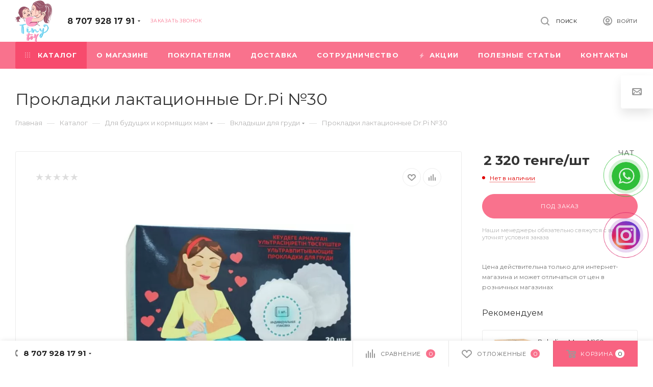

--- FILE ---
content_type: text/html; charset=UTF-8
request_url: https://tinytoy.kz/catalog/dlya_budushchikh_i_kormyashchikh_mam/vkladyshi_dlya_grudi/93175/
body_size: 50286
content:
<!DOCTYPE html>
<html xmlns="http://www.w3.org/1999/xhtml" xml:lang="ru" lang="ru"  >
<head><link rel="canonical" href="https://tinytoy.kz/catalog/dlya_budushchikh_i_kormyashchikh_mam/vkladyshi_dlya_grudi/93175/" />
	<title>Прокладки лактационные Dr.Pi №30 купить с доставкой в Атырау - № 1 - Интернет-магазин детский товаров TinyToy</title>
	<meta name="viewport" content="initial-scale=1.0, width=device-width" />
	<meta name="HandheldFriendly" content="true" />
	<meta name="yes" content="yes" />
	<meta name="apple-mobile-web-app-status-bar-style" content="black" />
	<meta name="SKYPE_TOOLBAR" content="SKYPE_TOOLBAR_PARSER_COMPATIBLE" />
	<meta http-equiv="Content-Type" content="text/html; charset=UTF-8" />
<meta name="keywords" content="интернет-магазин детский товаров, купить детские товары, детский магазин, магазин для мам и малышей" />
<meta name="description" content="Прокладки лактационные Dr.Pi №30 купить в Атырау с доставкой. ✅ Гарантия. ✅ Доставка по Казахстану. Прокладки лактационные Dr.Pi №30 заказать в интернет-магазине детский товаров TinyToy ✆ 8 707 928 17 91" />
<link href="/bitrix/js/ui/fonts/opensans/ui.font.opensans.min.css?17408408141861"  rel="stylesheet" />
<link href="/bitrix/js/main/popup/dist/main.popup.bundle.min.css?174084078623420"  rel="stylesheet" />
<link href="/bitrix/cache/css/s1/aspro_max/page_e3bed72cd23192444723ab35191ce039/page_e3bed72cd23192444723ab35191ce039_v1.css?176983570549190"  rel="stylesheet" />
<link href="/bitrix/cache/css/s1/aspro_max/template_61dd7a3b75635414e52e7624656b07ad/template_61dd7a3b75635414e52e7624656b07ad_v1.css?17698356381211776"  data-template-style="true" rel="stylesheet" />
<script>if(!window.BX)window.BX={};if(!window.BX.message)window.BX.message=function(mess){if(typeof mess==='object'){for(let i in mess) {BX.message[i]=mess[i];} return true;}};</script>
<script>(window.BX||top.BX).message({'pull_server_enabled':'N','pull_config_timestamp':'0','pull_guest_mode':'N','pull_guest_user_id':'0'});(window.BX||top.BX).message({'PULL_OLD_REVISION':'Для продолжения корректной работы с сайтом необходимо перезагрузить страницу.'});</script>
<script>(window.BX||top.BX).message({'JS_CORE_LOADING':'Загрузка...','JS_CORE_NO_DATA':'- Нет данных -','JS_CORE_WINDOW_CLOSE':'Закрыть','JS_CORE_WINDOW_EXPAND':'Развернуть','JS_CORE_WINDOW_NARROW':'Свернуть в окно','JS_CORE_WINDOW_SAVE':'Сохранить','JS_CORE_WINDOW_CANCEL':'Отменить','JS_CORE_WINDOW_CONTINUE':'Продолжить','JS_CORE_H':'ч','JS_CORE_M':'м','JS_CORE_S':'с','JSADM_AI_HIDE_EXTRA':'Скрыть лишние','JSADM_AI_ALL_NOTIF':'Показать все','JSADM_AUTH_REQ':'Требуется авторизация!','JS_CORE_WINDOW_AUTH':'Войти','JS_CORE_IMAGE_FULL':'Полный размер'});</script>
<script src="/bitrix/js/main/core/core.min.js?1740840632260970"></script>
<script>BX.setJSList(['/bitrix/js/main/core/core_ajax.js','/bitrix/js/main/core/core_promise.js','/bitrix/js/main/polyfill/promise/js/promise.js','/bitrix/js/main/loadext/loadext.js','/bitrix/js/main/loadext/extension.js','/bitrix/js/main/polyfill/promise/js/promise.js','/bitrix/js/main/polyfill/find/js/find.js','/bitrix/js/main/polyfill/includes/js/includes.js','/bitrix/js/main/polyfill/matches/js/matches.js','/bitrix/js/ui/polyfill/closest/js/closest.js','/bitrix/js/main/polyfill/fill/main.polyfill.fill.js','/bitrix/js/main/polyfill/find/js/find.js','/bitrix/js/main/polyfill/matches/js/matches.js','/bitrix/js/main/polyfill/core/dist/polyfill.bundle.js','/bitrix/js/main/core/core.js','/bitrix/js/main/polyfill/intersectionobserver/js/intersectionobserver.js','/bitrix/js/main/lazyload/dist/lazyload.bundle.js','/bitrix/js/main/polyfill/core/dist/polyfill.bundle.js','/bitrix/js/main/parambag/dist/parambag.bundle.js']);
BX.setCSSList(['/bitrix/js/main/lazyload/dist/lazyload.bundle.css','/bitrix/js/main/parambag/dist/parambag.bundle.css']);</script>
<script>(window.BX||top.BX).message({'LANGUAGE_ID':'ru','FORMAT_DATE':'DD.MM.YYYY','FORMAT_DATETIME':'DD.MM.YYYY HH:MI:SS','COOKIE_PREFIX':'BITRIX_SM','SERVER_TZ_OFFSET':'18000','UTF_MODE':'Y','SITE_ID':'s1','SITE_DIR':'/','USER_ID':'','SERVER_TIME':'1769899187','USER_TZ_OFFSET':'0','USER_TZ_AUTO':'Y','bitrix_sessid':'a2ca9453b90ba48b6931956925b6aade'});</script>

<script src="/bitrix/js/pull/protobuf/protobuf.min.js?174084079276433"></script>
<script src="/bitrix/js/pull/protobuf/model.min.js?174084078814190"></script>
<script src="/bitrix/js/main/core/core_promise.min.js?17408406352490"></script>
<script src="/bitrix/js/rest/client/rest.client.min.js?17408407929240"></script>
<script src="/bitrix/js/pull/client/pull.client.min.js?174084078843841"></script>
<script src="/bitrix/js/main/core/core_ls.min.js?17408406357365"></script>
<script src="/bitrix/js/main/ajax.min.js?174084054822194"></script>
<script src="/bitrix/js/main/popup/dist/main.popup.bundle.min.js?174084078661026"></script>
<script src="/bitrix/js/currency/currency-core/dist/currency-core.bundle.min.js?17408405352842"></script>
<script src="/bitrix/js/currency/core_currency.min.js?1740840535833"></script>
<script>BX.setJSList(['/bitrix/templates/aspro_max/components/bitrix/catalog/main/script.js','/bitrix/templates/aspro_max/components/bitrix/catalog.element/main/script.js','/bitrix/templates/aspro_max/components/bitrix/sale.gift.product/main/script.js','/bitrix/templates/aspro_max/components/bitrix/sale.gift.main.products/main/script.js','/bitrix/templates/aspro_max/components/bitrix/catalog.bigdata.products/main/script.js','/bitrix/templates/aspro_max/js/jquery.history.js','/bitrix/templates/aspro_max/js/observer.js','/bitrix/templates/aspro_max/js/lazysizes.min.js','/bitrix/templates/aspro_max/js/ls.unveilhooks.min.js','/bitrix/templates/aspro_max/js/jquery.actual.min.js','/bitrix/templates/aspro_max/js/jqModal.js','/bitrix/templates/aspro_max/vendor/js/bootstrap.js','/bitrix/templates/aspro_max/vendor/js/jquery.appear.js','/bitrix/templates/aspro_max/vendor/js/ripple.js','/bitrix/templates/aspro_max/vendor/js/velocity/velocity.js','/bitrix/templates/aspro_max/vendor/js/velocity/velocity.ui.js','/bitrix/templates/aspro_max/js/browser.js','/bitrix/templates/aspro_max/js/jquery.fancybox.js','/bitrix/templates/aspro_max/js/jquery.flexslider.js','/bitrix/templates/aspro_max/js/jquery.uniform.min.js','/bitrix/templates/aspro_max/vendor/js/carousel/owl/owl.carousel.js','/bitrix/templates/aspro_max/vendor/js/moment.min.js','/bitrix/templates/aspro_max/vendor/js/sticky-sidebar.js','/bitrix/templates/aspro_max/js/jquery.validate.min.js','/bitrix/templates/aspro_max/js/aspro_animate_open_fancy.js','/bitrix/templates/aspro_max/js/jquery.inputmask.bundle.min.js','/bitrix/templates/aspro_max/js/jquery.easing.1.3.js','/bitrix/templates/aspro_max/js/equalize.min.js','/bitrix/templates/aspro_max/js/jquery.alphanumeric.js','/bitrix/templates/aspro_max/js/jquery.cookie.js','/bitrix/templates/aspro_max/js/jquery.plugin.min.js','/bitrix/templates/aspro_max/js/jquery.countdown.min.js','/bitrix/templates/aspro_max/js/jquery.countdown-ru.js','/bitrix/templates/aspro_max/js/jquery.ikSelect.js','/bitrix/templates/aspro_max/js/jquery.mobile.custom.touch.min.js','/bitrix/templates/aspro_max/js/jquery.dotdotdot.js','/bitrix/templates/aspro_max/js/rating_likes.js','/bitrix/templates/aspro_max/js/mobile.js','/bitrix/templates/aspro_max/js/jquery.mousewheel.min.js','/bitrix/templates/aspro_max/js/jquery.mCustomScrollbar.js','/bitrix/templates/aspro_max/js/scrollTabs.js','/bitrix/templates/aspro_max/js/main.js','/bitrix/templates/aspro_max/js/blocks/blocks.js','/bitrix/components/bitrix/search.title/script.js','/bitrix/templates/aspro_max/components/bitrix/search.title/mega_menu/script.js','/bitrix/templates/aspro_max/components/bitrix/menu/menu_in_burger/script.js','/bitrix/templates/aspro_max/components/bitrix/menu/top/script.js','/bitrix/components/aspro/marketing.popup.max/templates/.default/script.js','/bitrix/templates/aspro_max/components/bitrix/search.title/fixed/script.js','/bitrix/templates/aspro_max/js/custom.js']);</script>
<script>BX.setCSSList(['/bitrix/templates/aspro_max/components/bitrix/catalog/main/style.css','/bitrix/templates/aspro_max/components/bitrix/sale.gift.main.products/main/style.css','/bitrix/templates/aspro_max/vendor/css/bootstrap.css','/bitrix/templates/aspro_max/css/jquery.fancybox.css','/bitrix/templates/aspro_max/vendor/css/carousel/owl/owl.carousel.css','/bitrix/templates/aspro_max/vendor/css/carousel/owl/owl.theme.default.css','/bitrix/templates/aspro_max/css/styles.css','/bitrix/templates/aspro_max/css/blocks/blocks.css','/bitrix/templates/aspro_max/css/blocks/common.blocks/bottom-icons-panel/bottom-icons-panel.css','/bitrix/templates/aspro_max/css/blocks/common.blocks/counter-state/counter-state.css','/bitrix/templates/aspro_max/css/banners.css','/bitrix/templates/aspro_max/css/menu.css','/bitrix/templates/aspro_max/css/catalog.css','/bitrix/templates/aspro_max/css/animation/animation_ext.css','/bitrix/templates/aspro_max/css/jquery.mCustomScrollbar.min.css','/bitrix/templates/aspro_max/vendor/css/ripple.css','/bitrix/templates/aspro_max/css/left_block_main_page.css','/bitrix/templates/aspro_max/css/stores.css','/bitrix/templates/aspro_max/css/yandex_map.css','/bitrix/templates/aspro_max/css/header_fixed.css','/bitrix/templates/aspro_max/ajax/ajax.css','/bitrix/templates/aspro_max/components/bitrix/breadcrumb/main/style.css','/bitrix/templates/aspro_max/css/footer.css','/bitrix/components/aspro/marketing.popup.max/templates/.default/style.css','/bitrix/components/arturgolubev/yandex.share/templates/.default/style.css','/bitrix/templates/aspro_max/styles.css','/bitrix/templates/aspro_max/template_styles.css','/bitrix/templates/aspro_max/css/header.css','/bitrix/templates/aspro_max/css/media.css','/bitrix/templates/aspro_max/vendor/fonts/font-awesome/css/font-awesome.min.css','/bitrix/templates/aspro_max/css/print.css','/bitrix/templates/aspro_max/css/h1-normal.css','/bitrix/templates/aspro_max/css/round-elements.css','/bitrix/templates/aspro_max/themes/custom_s1/theme.css','/bitrix/templates/aspro_max/bg_color/light/bgcolors.css','/bitrix/templates/aspro_max/css/widths/width-3.css','/bitrix/templates/aspro_max/css/fonts/font-10.css','/bitrix/templates/aspro_max/css/custom.css']);</script>
<script>
					(function () {
						"use strict";
						var counter = function ()
						{
							var cookie = (function (name) {
								var parts = ("; " + document.cookie).split("; " + name + "=");
								if (parts.length == 2) {
									try {return JSON.parse(decodeURIComponent(parts.pop().split(";").shift()));}
									catch (e) {}
								}
							})("BITRIX_CONVERSION_CONTEXT_s1");
							if (cookie && cookie.EXPIRE >= BX.message("SERVER_TIME"))
								return;
							var request = new XMLHttpRequest();
							request.open("POST", "/bitrix/tools/conversion/ajax_counter.php", true);
							request.setRequestHeader("Content-type", "application/x-www-form-urlencoded");
							request.send(
								"SITE_ID="+encodeURIComponent("s1")+
								"&sessid="+encodeURIComponent(BX.bitrix_sessid())+
								"&HTTP_REFERER="+encodeURIComponent(document.referrer)
							);
						};
						if (window.frameRequestStart === true)
							BX.addCustomEvent("onFrameDataReceived", counter);
						else
							BX.ready(counter);
					})();
				</script>
<script>BX.message({'PHONE':'Телефон','FAST_VIEW':'Быстрый просмотр','TABLES_SIZE_TITLE':'Подбор размера','SOCIAL':'Социальные сети','DESCRIPTION':'Описание магазина','ITEMS':'Товары','LOGO':'Логотип','REGISTER_INCLUDE_AREA':'Текст о регистрации','AUTH_INCLUDE_AREA':'Текст об авторизации','FRONT_IMG':'Изображение компании','EMPTY_CART':'пуста','CATALOG_VIEW_MORE':'... Показать все','CATALOG_VIEW_LESS':'... Свернуть','JS_REQUIRED':'Заполните это поле','JS_FORMAT':'Неверный формат','JS_FILE_EXT':'Недопустимое расширение файла','JS_PASSWORD_COPY':'Пароли не совпадают','JS_PASSWORD_LENGTH':'Минимум 6 символов','JS_ERROR':'Неверно заполнено поле','JS_FILE_SIZE':'Максимальный размер 5мб','JS_FILE_BUTTON_NAME':'Выберите файл','JS_FILE_DEFAULT':'Прикрепите файл','JS_DATE':'Некорректная дата','JS_DATETIME':'Некорректная дата/время','JS_REQUIRED_LICENSES':'Согласитесь с условиями','LICENSE_PROP':'Согласие на обработку персональных данных','LOGIN_LEN':'Введите минимум {0} символа','FANCY_CLOSE':'Закрыть','FANCY_NEXT':'Следующий','FANCY_PREV':'Предыдущий','TOP_AUTH_REGISTER':'Регистрация','CALLBACK':'Заказать звонок','ASK':'Задать вопрос','REVIEW':'Оставить отзыв','S_CALLBACK':'Заказать звонок','UNTIL_AKC':'До конца акции','TITLE_QUANTITY_BLOCK':'Остаток','TITLE_QUANTITY':'шт','TOTAL_SUMM_ITEM':'Общая стоимость ','SUBSCRIBE_SUCCESS':'Вы успешно подписались','RECAPTCHA_TEXT':'Подтвердите, что вы не робот','JS_RECAPTCHA_ERROR':'Пройдите проверку','COUNTDOWN_SEC':'сек','COUNTDOWN_MIN':'мин','COUNTDOWN_HOUR':'час','COUNTDOWN_DAY0':'дн','COUNTDOWN_DAY1':'дн','COUNTDOWN_DAY2':'дн','COUNTDOWN_WEAK0':'Недель','COUNTDOWN_WEAK1':'Неделя','COUNTDOWN_WEAK2':'Недели','COUNTDOWN_MONTH0':'Месяцев','COUNTDOWN_MONTH1':'Месяц','COUNTDOWN_MONTH2':'Месяца','COUNTDOWN_YEAR0':'Лет','COUNTDOWN_YEAR1':'Год','COUNTDOWN_YEAR2':'Года','COUNTDOWN_COMPACT_SEC':'с','COUNTDOWN_COMPACT_MIN':'м','COUNTDOWN_COMPACT_HOUR':'ч','COUNTDOWN_COMPACT_DAY':'д','COUNTDOWN_COMPACT_WEAK':'н','COUNTDOWN_COMPACT_MONTH':'м','COUNTDOWN_COMPACT_YEAR0':'л','COUNTDOWN_COMPACT_YEAR1':'г','CATALOG_PARTIAL_BASKET_PROPERTIES_ERROR':'Заполнены не все свойства у добавляемого товара','CATALOG_EMPTY_BASKET_PROPERTIES_ERROR':'Выберите свойства товара, добавляемые в корзину в параметрах компонента','CATALOG_ELEMENT_NOT_FOUND':'Элемент не найден','ERROR_ADD2BASKET':'Ошибка добавления товара в корзину','CATALOG_SUCCESSFUL_ADD_TO_BASKET':'Успешное добавление товара в корзину','ERROR_BASKET_TITLE':'Ошибка корзины','ERROR_BASKET_PROP_TITLE':'Выберите свойства, добавляемые в корзину','ERROR_BASKET_BUTTON':'Выбрать','BASKET_TOP':'Корзина в шапке','ERROR_ADD_DELAY_ITEM':'Ошибка отложенной корзины','VIEWED_TITLE':'Ранее вы смотрели','VIEWED_BEFORE':'Ранее вы смотрели','BEST_TITLE':'Лучшие предложения','CT_BST_SEARCH_BUTTON':'Поиск','CT_BST_SEARCH2_BUTTON':'Найти','BASKET_PRINT_BUTTON':'Распечатать','BASKET_CLEAR_ALL_BUTTON':'Очистить','BASKET_QUICK_ORDER_BUTTON':'Быстрый заказ','BASKET_CONTINUE_BUTTON':'Продолжить покупки','BASKET_ORDER_BUTTON':'Оформить заказ','SHARE_BUTTON':'Поделиться','BASKET_CHANGE_TITLE':'Ваш заказ','BASKET_CHANGE_LINK':'Изменить','MORE_INFO_SKU':'Купить','FROM':'от','BEFORE':'до','TITLE_BLOCK_VIEWED_NAME':'Ранее вы смотрели','T_BASKET':'Корзина','FILTER_EXPAND_VALUES':'Показать все','FILTER_HIDE_VALUES':'Свернуть','FULL_ORDER':'Полный заказ','CUSTOM_COLOR_CHOOSE':'Выбрать','CUSTOM_COLOR_CANCEL':'Отмена','S_MOBILE_MENU':'Меню','MAX_T_MENU_BACK':'Назад','MAX_T_MENU_CALLBACK':'Обратная связь','MAX_T_MENU_CONTACTS_TITLE':'Будьте на связи','SEARCH_TITLE':'Поиск','SOCIAL_TITLE':'Оставайтесь на связи','HEADER_SCHEDULE':'Время работы','SEO_TEXT':'SEO описание','COMPANY_IMG':'Картинка компании','COMPANY_TEXT':'Описание компании','CONFIG_SAVE_SUCCESS':'Настройки сохранены','CONFIG_SAVE_FAIL':'Ошибка сохранения настроек','ITEM_ECONOMY':'Экономия','ITEM_ARTICLE':'Артикул: ','JS_FORMAT_ORDER':'имеет неверный формат','JS_BASKET_COUNT_TITLE':'В корзине товаров на SUMM','POPUP_VIDEO':'Видео','POPUP_GIFT_TEXT':'Нашли что-то особенное? Намекните другу о подарке!','ORDER_FIO_LABEL':'Ф.И.О.','ORDER_PHONE_LABEL':'Телефон','ORDER_REGISTER_BUTTON':'Регистрация','PRICES_TYPE':'Варианты цен','FILTER_HELPER_VALUES':' знач.','SHOW_MORE_SCU_MAIN':'Еще #COUNT#','SHOW_MORE_SCU_1':'предложение','SHOW_MORE_SCU_2':'предложения','SHOW_MORE_SCU_3':'предложений'})</script>
<link rel="preload" href="https://fonts.googleapis.com/css?family=Montserrat:300italic,400italic,500italic,700italic,400,300,500,700subset=latin,cyrillic-ext" as="font" crossorigin>
<link rel="stylesheet" href="https://fonts.googleapis.com/css?family=Montserrat:300italic,400italic,500italic,700italic,400,300,500,700subset=latin,cyrillic-ext">
<script>window.lazySizesConfig = window.lazySizesConfig || {};lazySizesConfig.loadMode = 2;lazySizesConfig.expand = 100;lazySizesConfig.expFactor = 1;lazySizesConfig.hFac = 0.1;window.lazySizesConfig.lazyClass = "lazy";</script>
					<script data-skip-moving="true" src="/bitrix/js/aspro.max/jquery-2.1.3.min.js"></script>
					<script data-skip-moving="true" src="/bitrix/templates/aspro_max/js/speed.min.js?=1740842552"></script>
<link rel="shortcut icon" href="/favicon.ico" type="image/x-icon" />
<link rel="apple-touch-icon" sizes="180x180" href="/include/apple-touch-icon.png" />
<meta property="og:description" content="Прокладки лактационные Dr.Pi №30" />
<meta property="og:image" content="https://tinytoy.kz/upload/resize_cache/webp/iblock/7d5/7d54ca26e7dfec58ccb0c7a6c1af320f.webp" />
<link rel="image_src" href="https://tinytoy.kz/upload/resize_cache/webp/iblock/7d5/7d54ca26e7dfec58ccb0c7a6c1af320f.webp"  />
<meta property="og:title" content="Прокладки лактационные Dr.Pi №30 купить с доставкой в Атырау - № 1 - Интернет-магазин детский товаров TinyToy" />
<meta property="og:type" content="website" />
<meta property="og:url" content="https://tinytoy.kz/catalog/dlya_budushchikh_i_kormyashchikh_mam/vkladyshi_dlya_grudi/93175/" />
<script src="//yastatic.net/share2/share.js" charset="UTF-8" async></script>

<script  src="/bitrix/cache/js/s1/aspro_max/template_62814722ceb26cf5cac5c599d9483844/template_62814722ceb26cf5cac5c599d9483844_v1.js?1769835638792729"></script>
<script  src="/bitrix/cache/js/s1/aspro_max/page_87e9bf95b11167e3779cc7e0dedfe612/page_87e9bf95b11167e3779cc7e0dedfe612_v1.js?1769835705183493"></script>
<script>var _ba = _ba || []; _ba.push(["aid", "a19a3dcf57ef4d91ad7fe85ba4027774"]); _ba.push(["host", "tinytoy.kz"]); _ba.push(["ad[ct][item]", "[base64]"]);_ba.push(["ad[ct][user_id]", function(){return BX.message("USER_ID") ? BX.message("USER_ID") : 0;}]);_ba.push(["ad[ct][recommendation]", function() {var rcmId = "";var cookieValue = BX.getCookie("BITRIX_SM_RCM_PRODUCT_LOG");var productId = 93175;var cItems = [];var cItem;if (cookieValue){cItems = cookieValue.split(".");}var i = cItems.length;while (i--){cItem = cItems[i].split("-");if (cItem[0] == productId){rcmId = cItem[1];break;}}return rcmId;}]);_ba.push(["ad[ct][v]", "2"]);(function() {var ba = document.createElement("script"); ba.type = "text/javascript"; ba.async = true;ba.src = (document.location.protocol == "https:" ? "https://" : "http://") + "bitrix.info/ba.js";var s = document.getElementsByTagName("script")[0];s.parentNode.insertBefore(ba, s);})();</script>

			<!-- Google Tag Manager -->
<script>(function(w,d,s,l,i){w[l]=w[l]||[];w[l].push({'gtm.start':
new Date().getTime(),event:'gtm.js'});var f=d.getElementsByTagName(s)[0],
j=d.createElement(s),dl=l!='dataLayer'?'&l='+l:'';j.async=true;j.src=
'https://www.googletagmanager.com/gtm.js?id='+i+dl;f.parentNode.insertBefore(j,f);
})(window,document,'script','dataLayer','GTM-M3B3M2Q');</script>
<!-- End Google Tag Manager -->
</head>
<body class=" site_s1  fill_bg_n catalog-delayed-btn-" id="main" data-site="/">
		
	<div id="panel"></div>
	
				<!--'start_frame_cache_basketitems-component-block'-->												<div id="ajax_basket"></div>
					<!--'end_frame_cache_basketitems-component-block'-->				<div class="cd-modal-bg"></div>
		<script data-skip-moving="true">
			var solutionName = 'arMaxOptions';
		</script>
		<script src="/bitrix/templates/aspro_max/js/setTheme.php?site_id=s1&site_dir=/" data-skip-moving="true"></script>
		<script>
		window.onload=function(){
			window.basketJSParams = window.basketJSParams || [];
					}
		BX.message({'MIN_ORDER_PRICE_TEXT':'<b>Минимальная сумма заказа #PRICE#<\/b><br/>Пожалуйста, добавьте еще товаров в корзину'});
		arAsproOptions.PAGES.FRONT_PAGE = window[solutionName].PAGES.FRONT_PAGE = "";
		arAsproOptions.PAGES.BASKET_PAGE = window[solutionName].PAGES.BASKET_PAGE = "";
		arAsproOptions.PAGES.ORDER_PAGE = window[solutionName].PAGES.ORDER_PAGE = "";
		arAsproOptions.PAGES.PERSONAL_PAGE = window[solutionName].PAGES.PERSONAL_PAGE = "";
		arAsproOptions.PAGES.CATALOG_PAGE = window[solutionName].PAGES.CATALOG_PAGE = "1";
		</script>
		<div class="wrapper1  header_bgcolored long_header colored_header catalog_page basket_bottom basket_fill_WHITE side_LEFT block_side_NORMAL catalog_icons_N banner_auto with_fast_view mheader-v1 header-v1 header-font-lower_N regions_N title_position_LEFT fill_ footer-v4 front-vindex1 mfixed_Y mfixed_view_always title-v3 lazy_Y with_phones compact-catalog dark-hover-overlay normal-catalog-img landing-slider big-banners-mobile-slider bottom-icons-panel-Y compact-breadcrumbs-N catalog-delayed-btn-Y  ">

<div class="mega_fixed_menu">
	<div class="maxwidth-theme">
		<svg class="svg svg-close" width="14" height="14" viewBox="0 0 14 14">
		  <path data-name="Rounded Rectangle 568 copy 16" d="M1009.4,953l5.32,5.315a0.987,0.987,0,0,1,0,1.4,1,1,0,0,1-1.41,0L1008,954.4l-5.32,5.315a0.991,0.991,0,0,1-1.4-1.4L1006.6,953l-5.32-5.315a0.991,0.991,0,0,1,1.4-1.4l5.32,5.315,5.31-5.315a1,1,0,0,1,1.41,0,0.987,0.987,0,0,1,0,1.4Z" transform="translate(-1001 -946)"></path>
		</svg>
		<i class="svg svg-close mask arrow"></i>
		<div class="row">
			<div class="col-md-9">
				<div class="left_menu_block">
					<div class="logo_block flexbox flexbox--row align-items-normal">
						<div class="logo">
							<a href="/"><img src="/upload/CMax/004/0049eabf4bda206eafd778dffd443771.png" alt="Интернет-магазин детский товаров TinyToy" title="Интернет-магазин детский товаров TinyToy" data-src="" /></a>						</div>
						<div class="top-description addr">
							<p>
</p>
<div>
	 С любовью для вашей семьи<br>
	Детский интернет-магазин<br>
</div>
<p>
</p>						</div>
					</div>
					<div class="search_block">
						<div class="search_wrap">
							<div class="search-block">
												<div class="search-wrapper">
				<div id="title-search_mega_menu">
					<form action="/catalog/" class="search">
						<div class="search-input-div">
							<input class="search-input" id="title-search-input_mega_menu" type="text" name="q" value="" placeholder="Поиск" size="20" maxlength="50" autocomplete="off" />
						</div>
						<div class="search-button-div">
							<button class="btn btn-search" type="submit" name="s" value="Найти"><i class="svg inline  svg-inline-search2" aria-hidden="true" ><svg class="" width="17" height="17" viewBox="0 0 17 17" aria-hidden="true"><path class="cls-1" d="M16.709,16.719a1,1,0,0,1-1.412,0l-3.256-3.287A7.475,7.475,0,1,1,15,7.5a7.433,7.433,0,0,1-1.549,4.518l3.258,3.289A1,1,0,0,1,16.709,16.719ZM7.5,2A5.5,5.5,0,1,0,13,7.5,5.5,5.5,0,0,0,7.5,2Z"></path></svg></i></button>
							<span class="close-block inline-search-hide"><span class="svg svg-close close-icons"></span></span>
						</div>
					</form>
				</div>
			</div>
	<script>
	var jsControl = new JCTitleSearch3({
		//'WAIT_IMAGE': '/bitrix/themes/.default/images/wait.gif',
		'AJAX_PAGE' : '/catalog/dlya_budushchikh_i_kormyashchikh_mam/vkladyshi_dlya_grudi/93175/',
		'CONTAINER_ID': 'title-search_mega_menu',
		'INPUT_ID': 'title-search-input_mega_menu',
		'INPUT_ID_TMP': 'title-search-input_mega_menu',
		'MIN_QUERY_LEN': 2
	});
</script>							</div>
						</div>
					</div>
										<!-- noindex -->

	<div class="burger_menu_wrapper">
		
			<div class="top_link_wrapper">
				<div class="menu-item dropdown catalog wide_menu   active">
					<div class="wrap">
						<a class="dropdown-toggle" href="/catalog/">
							<div class="link-title color-theme-hover">
																	<i class="svg inline  svg-inline-icon_catalog" aria-hidden="true" ><svg xmlns="http://www.w3.org/2000/svg" width="10" height="10" viewBox="0 0 10 10"><path  data-name="Rounded Rectangle 969 copy 7" class="cls-1" d="M644,76a1,1,0,1,1-1,1A1,1,0,0,1,644,76Zm4,0a1,1,0,1,1-1,1A1,1,0,0,1,648,76Zm4,0a1,1,0,1,1-1,1A1,1,0,0,1,652,76Zm-8,4a1,1,0,1,1-1,1A1,1,0,0,1,644,80Zm4,0a1,1,0,1,1-1,1A1,1,0,0,1,648,80Zm4,0a1,1,0,1,1-1,1A1,1,0,0,1,652,80Zm-8,4a1,1,0,1,1-1,1A1,1,0,0,1,644,84Zm4,0a1,1,0,1,1-1,1A1,1,0,0,1,648,84Zm4,0a1,1,0,1,1-1,1A1,1,0,0,1,652,84Z" transform="translate(-643 -76)"/></svg></i>																Каталог							</div>
						</a>
													<span class="tail"></span>
							<div class="burger-dropdown-menu row">
								<div class="menu-wrapper" >
									
																														<div class="col-md-4 dropdown-submenu active has_img">
																						<a href="/catalog/dlya_budushchikh_i_kormyashchikh_mam/" class="color-theme-hover" title="Для будущих и кормящих мам">
												<span class="name option-font-bold">Для будущих и кормящих мам</span>
											</a>
																								<div class="burger-dropdown-menu toggle_menu">
																																									<div class="menu-item   ">
															<a href="/catalog/dlya_budushchikh_i_kormyashchikh_mam/sumki_v_roddom_i_aksessuary/" title="Сумки в роддом и аксессуары">
																<span class="name color-theme-hover">Сумки в роддом и аксессуары</span>
															</a>
																													</div>
																																									<div class="menu-item   ">
															<a href="/catalog/dlya_budushchikh_i_kormyashchikh_mam/khalaty_sorochki/" title="Халаты, сорочки">
																<span class="name color-theme-hover">Халаты, сорочки</span>
															</a>
																													</div>
																																									<div class="menu-item   ">
															<a href="/catalog/dlya_budushchikh_i_kormyashchikh_mam/dorodovye_i_poslerodovye_prokladki/" title="Дородовые и послеродовые прокладки">
																<span class="name color-theme-hover">Дородовые и послеродовые прокладки</span>
															</a>
																													</div>
																																									<div class="menu-item   ">
															<a href="/catalog/dlya_budushchikh_i_kormyashchikh_mam/podushki_dlya_beremennykh/" title="Подушки для беременных">
																<span class="name color-theme-hover">Подушки для беременных</span>
															</a>
																													</div>
																																									<div class="menu-item   ">
															<a href="/catalog/dlya_budushchikh_i_kormyashchikh_mam/bandazhi_kompressionnoe_bele/" title="Бандажи, компрессионное белье">
																<span class="name color-theme-hover">Бандажи, компрессионное белье</span>
															</a>
																													</div>
																																									<div class="menu-item   ">
															<a href="/catalog/dlya_budushchikh_i_kormyashchikh_mam/bele_dlya_mam/" title="Белье для мам">
																<span class="name color-theme-hover">Белье для мам</span>
															</a>
																													</div>
																																									<div class="menu-item   ">
															<a href="/catalog/dlya_budushchikh_i_kormyashchikh_mam/molokootsosy_nakladki_dlya_kormleniya/" title="Молокоотсосы, накладки для кормления">
																<span class="name color-theme-hover">Молокоотсосы, накладки для кормления</span>
															</a>
																													</div>
																																									<div class="menu-item   active">
															<a href="/catalog/dlya_budushchikh_i_kormyashchikh_mam/vkladyshi_dlya_grudi/" title="Вкладыши для груди">
																<span class="name color-theme-hover">Вкладыши для груди</span>
															</a>
																													</div>
																																									<div class="menu-item   ">
															<a href="/catalog/dlya_budushchikh_i_kormyashchikh_mam/tampony_menstrulnye_chashi_ezhednevki/" title="Тампоны, менструльные чаши, ежедневки">
																<span class="name color-theme-hover">Тампоны, менструльные чаши, ежедневки</span>
															</a>
																													</div>
																																									<div class="menu-item   ">
															<a href="/catalog/dlya_budushchikh_i_kormyashchikh_mam/ukhod_za_grudyu/" title="Уход за грудью">
																<span class="name color-theme-hover">Уход за грудью</span>
															</a>
																													</div>
																																									<div class="menu-item collapsed  ">
															<a href="/catalog/dlya_budushchikh_i_kormyashchikh_mam/ot_rastyazhek/" title="От растяжек">
																<span class="name color-theme-hover">От растяжек</span>
															</a>
																													</div>
																									</div>
																					</div>
									
																														<div class="col-md-4 dropdown-submenu  has_img">
																						<a href="/catalog/ukhod_i_gigiena_za_rebenkom/" class="color-theme-hover" title="Уход и гигиена за ребенком">
												<span class="name option-font-bold">Уход и гигиена за ребенком</span>
											</a>
																								<div class="burger-dropdown-menu toggle_menu">
																																									<div class="menu-item   ">
															<a href="/catalog/ukhod_i_gigiena_za_rebenkom/nozhnitsy_rascheski/" title="Ножницы, расчески">
																<span class="name color-theme-hover">Ножницы, расчески</span>
															</a>
																													</div>
																																									<div class="menu-item   ">
															<a href="/catalog/ukhod_i_gigiena_za_rebenkom/aspiratory/" title="Аспираторы">
																<span class="name color-theme-hover">Аспираторы</span>
															</a>
																													</div>
																																									<div class="menu-item   ">
															<a href="/catalog/ukhod_i_gigiena_za_rebenkom/geli_dlya_zubov/" title="Гели для зубов">
																<span class="name color-theme-hover">Гели для зубов</span>
															</a>
																													</div>
																																									<div class="menu-item   ">
															<a href="/catalog/ukhod_i_gigiena_za_rebenkom/vatnye_palochki/" title="Ватные палочки">
																<span class="name color-theme-hover">Ватные палочки</span>
															</a>
																													</div>
																																									<div class="menu-item   ">
															<a href="/catalog/ukhod_i_gigiena_za_rebenkom/odnorazovye_pelenki_kleenki/" title="Одноразовые пеленки, клеенки">
																<span class="name color-theme-hover">Одноразовые пеленки, клеенки</span>
															</a>
																													</div>
																																									<div class="menu-item   ">
															<a href="/catalog/ukhod_i_gigiena_za_rebenkom/ot_kolikov_i_gryzhi/" title="От коликов и грыжи">
																<span class="name color-theme-hover">От коликов и грыжи</span>
															</a>
																													</div>
																																									<div class="menu-item   ">
															<a href="/catalog/ukhod_i_gigiena_za_rebenkom/prorezyvateli/" title="Прорезыватели">
																<span class="name color-theme-hover">Прорезыватели</span>
															</a>
																													</div>
																									</div>
																					</div>
									
																														<div class="col-md-4 dropdown-submenu  has_img">
																						<a href="/catalog/elektronika/" class="color-theme-hover" title="Электроника">
												<span class="name option-font-bold">Электроника</span>
											</a>
																								<div class="burger-dropdown-menu toggle_menu">
																																									<div class="menu-item   ">
															<a href="/catalog/elektronika/video_i_radio_nyani/" title="Видео и радио няни">
																<span class="name color-theme-hover">Видео и радио няни</span>
															</a>
																													</div>
																																									<div class="menu-item   ">
															<a href="/catalog/elektronika/parovarki/" title="Пароварки">
																<span class="name color-theme-hover">Пароварки</span>
															</a>
																													</div>
																																									<div class="menu-item   ">
															<a href="/catalog/elektronika/ingalyatory/" title="Ингаляторы">
																<span class="name color-theme-hover">Ингаляторы</span>
															</a>
																													</div>
																																									<div class="menu-item   ">
															<a href="/catalog/elektronika/tonometry/" title="Тонометры">
																<span class="name color-theme-hover">Тонометры</span>
															</a>
																													</div>
																																									<div class="menu-item   ">
															<a href="/catalog/elektronika/gradusniki/" title="Градусники">
																<span class="name color-theme-hover">Градусники</span>
															</a>
																													</div>
																																									<div class="menu-item   ">
															<a href="/catalog/elektronika/vesy/" title="Весы">
																<span class="name color-theme-hover">Весы</span>
															</a>
																													</div>
																																									<div class="menu-item   ">
															<a href="/catalog/elektronika/obluchateli_i_solevye_lampy/" title="Облучатели и солевые лампы">
																<span class="name color-theme-hover">Облучатели и солевые лампы</span>
															</a>
																													</div>
																																									<div class="menu-item   ">
															<a href="/catalog/elektronika/sterilizatory_i_pakety/" title="Стерилизаторы и пакеты">
																<span class="name color-theme-hover">Стерилизаторы и пакеты</span>
															</a>
																													</div>
																																									<div class="menu-item   ">
															<a href="/catalog/elektronika/podogrevateli_smesi/" title="Подогреватели смеси">
																<span class="name color-theme-hover">Подогреватели смеси</span>
															</a>
																													</div>
																																									<div class="menu-item   ">
															<a href="/catalog/elektronika/uvlazhniteli/" title="Увлажнители">
																<span class="name color-theme-hover">Увлажнители</span>
															</a>
																													</div>
																																									<div class="menu-item collapsed  ">
															<a href="/catalog/elektronika/prigotovlenie_smesi/" title="Приготовление смеси">
																<span class="name color-theme-hover">Приготовление смеси</span>
															</a>
																													</div>
																									</div>
																					</div>
									
																														<div class="col-md-4 dropdown-submenu  has_img">
																						<a href="/catalog/vitaminy_i_bady/" class="color-theme-hover" title="Витамины и БАДы">
												<span class="name option-font-bold">Витамины и БАДы</span>
											</a>
																								<div class="burger-dropdown-menu toggle_menu">
																																									<div class="menu-item   ">
															<a href="/catalog/vitaminy_i_bady/dlya_detey/" title="Для детей">
																<span class="name color-theme-hover">Для детей</span>
															</a>
																													</div>
																																									<div class="menu-item   ">
															<a href="/catalog/vitaminy_i_bady/dlya_vzroslykh/" title="Для взрослых">
																<span class="name color-theme-hover">Для взрослых</span>
															</a>
																													</div>
																																									<div class="menu-item   ">
															<a href="/catalog/vitaminy_i_bady/kislorodnye_ballony/" title="Кислородные баллоны">
																<span class="name color-theme-hover">Кислородные баллоны</span>
															</a>
																													</div>
																																									<div class="menu-item   ">
															<a href="/catalog/vitaminy_i_bady/dlya_beremennykh_i_kormyashchikh/" title="Для беременных и кормящих">
																<span class="name color-theme-hover">Для беременных и кормящих</span>
															</a>
																													</div>
																									</div>
																					</div>
									
																														<div class="col-md-4 dropdown-submenu  has_img">
																						<a href="/catalog/podguzniki_i_salfetki/" class="color-theme-hover" title="Подгузники и салфетки">
												<span class="name option-font-bold">Подгузники и салфетки</span>
											</a>
																								<div class="burger-dropdown-menu toggle_menu">
																																									<div class="menu-item   ">
															<a href="/catalog/podguzniki_i_salfetki/salfetki/" title="Салфетки">
																<span class="name color-theme-hover">Салфетки</span>
															</a>
																													</div>
																																									<div class="menu-item   ">
															<a href="/catalog/podguzniki_i_salfetki/mnogorazovye_podguzniki/" title="Многоразовые подгузники">
																<span class="name color-theme-hover">Многоразовые подгузники</span>
															</a>
																													</div>
																																									<div class="menu-item   ">
															<a href="/catalog/podguzniki_i_salfetki/podguzniki_dlya_plavaniya/" title="Подгузники для плавания">
																<span class="name color-theme-hover">Подгузники для плавания</span>
															</a>
																													</div>
																																									<div class="menu-item   ">
															<a href="/catalog/podguzniki_i_salfetki/sundet_trusy/" title="Сундет трусы">
																<span class="name color-theme-hover">Сундет трусы</span>
															</a>
																													</div>
																																									<div class="menu-item  dropdown-submenu ">
															<a href="/catalog/podguzniki_i_salfetki/podguzniki_i_trusiki_odnorazovye/" title="Подгузники и трусики одноразовые">
																<span class="name color-theme-hover">Подгузники и трусики одноразовые</span>
															</a>
																															<div class="burger-dropdown-menu with_padding">
																																			<div class="menu-item ">
																			<a href="/catalog/podguzniki_i_salfetki/podguzniki_i_trusiki_odnorazovye/podguzniki/" title="Подгузники">
																				<span class="name color-theme-hover">Подгузники</span>
																			</a>
																		</div>
																																			<div class="menu-item ">
																			<a href="/catalog/podguzniki_i_salfetki/podguzniki_i_trusiki_odnorazovye/trusiki/" title="Трусики">
																				<span class="name color-theme-hover">Трусики</span>
																			</a>
																		</div>
																																	</div>
																													</div>
																									</div>
																					</div>
									
																														<div class="col-md-4 dropdown-submenu  has_img">
																						<a href="/catalog/aksessuary_dlya_kormleniya/" class="color-theme-hover" title="Аксессуары для кормления">
												<span class="name option-font-bold">Аксессуары для кормления</span>
											</a>
																								<div class="burger-dropdown-menu toggle_menu">
																																									<div class="menu-item   ">
															<a href="/catalog/aksessuary_dlya_kormleniya/stulchiki_dlya_kormleniya/" title="Стульчики для кормления">
																<span class="name color-theme-hover">Стульчики для кормления</span>
															</a>
																													</div>
																																									<div class="menu-item   ">
															<a href="/catalog/aksessuary_dlya_kormleniya/pustyshki/" title="Пустышки">
																<span class="name color-theme-hover">Пустышки</span>
															</a>
																													</div>
																																									<div class="menu-item   ">
															<a href="/catalog/aksessuary_dlya_kormleniya/aksessuary_dlya_pustyshek/" title="Аксессуары для пустышек">
																<span class="name color-theme-hover">Аксессуары для пустышек</span>
															</a>
																													</div>
																																									<div class="menu-item   ">
															<a href="/catalog/aksessuary_dlya_kormleniya/butylochki/" title="Бутылочки">
																<span class="name color-theme-hover">Бутылочки</span>
															</a>
																													</div>
																																									<div class="menu-item   ">
															<a href="/catalog/aksessuary_dlya_kormleniya/yorshiki_i_sushilki/" title="Йоршики и сушилки">
																<span class="name color-theme-hover">Йоршики и сушилки</span>
															</a>
																													</div>
																																									<div class="menu-item   ">
															<a href="/catalog/aksessuary_dlya_kormleniya/nagrudniki/" title="Нагрудники">
																<span class="name color-theme-hover">Нагрудники</span>
															</a>
																													</div>
																																									<div class="menu-item   ">
															<a href="/catalog/aksessuary_dlya_kormleniya/poilniki/" title="Поильники">
																<span class="name color-theme-hover">Поильники</span>
															</a>
																													</div>
																																									<div class="menu-item   ">
															<a href="/catalog/aksessuary_dlya_kormleniya/sistemy_khraneniya/" title="Системы хранения">
																<span class="name color-theme-hover">Системы хранения</span>
															</a>
																													</div>
																																									<div class="menu-item   ">
															<a href="/catalog/aksessuary_dlya_kormleniya/smennye_soski/" title="Сменные соски">
																<span class="name color-theme-hover">Сменные соски</span>
															</a>
																													</div>
																																									<div class="menu-item  dropdown-submenu ">
															<a href="/catalog/aksessuary_dlya_kormleniya/tarelki_pribory/" title="Тарелки, приборы">
																<span class="name color-theme-hover">Тарелки, приборы</span>
															</a>
																															<div class="burger-dropdown-menu with_padding">
																																			<div class="menu-item ">
																			<a href="/catalog/aksessuary_dlya_kormleniya/tarelki_pribory/niblery/" title="Ниблеры">
																				<span class="name color-theme-hover">Ниблеры</span>
																			</a>
																		</div>
																																			<div class="menu-item ">
																			<a href="/catalog/aksessuary_dlya_kormleniya/tarelki_pribory/termometr_pishchevoy/" title="Термометр пищевой">
																				<span class="name color-theme-hover">Термометр пищевой</span>
																			</a>
																		</div>
																																			<div class="menu-item ">
																			<a href="/catalog/aksessuary_dlya_kormleniya/tarelki_pribory/tarelki/" title="Тарелки">
																				<span class="name color-theme-hover">Тарелки</span>
																			</a>
																		</div>
																																			<div class="menu-item ">
																			<a href="/catalog/aksessuary_dlya_kormleniya/tarelki_pribory/lozhki_vilki/" title="Ложки, вилки">
																				<span class="name color-theme-hover">Ложки, вилки</span>
																			</a>
																		</div>
																																	</div>
																													</div>
																									</div>
																					</div>
									
																														<div class="col-md-4 dropdown-submenu  has_img">
																						<a href="/catalog/tovary_dlya_doma/" class="color-theme-hover" title="Товары для дома">
												<span class="name option-font-bold">Товары для дома</span>
											</a>
																								<div class="burger-dropdown-menu toggle_menu">
																																									<div class="menu-item   ">
															<a href="/catalog/tovary_dlya_doma/tualetnaya_bumaga_i_polotentsa/" title="Туалетная бумага и полотенца">
																<span class="name color-theme-hover">Туалетная бумага и полотенца</span>
															</a>
																													</div>
																																									<div class="menu-item   ">
															<a href="/catalog/tovary_dlya_doma/aromadiffuzory/" title="Аромадиффузоры">
																<span class="name color-theme-hover">Аромадиффузоры</span>
															</a>
																													</div>
																																									<div class="menu-item  dropdown-submenu ">
															<a href="/catalog/tovary_dlya_doma/sredstva_dlya_stirki/" title="Средства для стирки">
																<span class="name color-theme-hover">Средства для стирки</span>
															</a>
																															<div class="burger-dropdown-menu with_padding">
																																			<div class="menu-item ">
																			<a href="/catalog/tovary_dlya_doma/sredstva_dlya_stirki/zhidkie_poroshki/" title="Жидкие порошки">
																				<span class="name color-theme-hover">Жидкие порошки</span>
																			</a>
																		</div>
																																			<div class="menu-item ">
																			<a href="/catalog/tovary_dlya_doma/sredstva_dlya_stirki/sukhie_poroshki/" title="Сухие порошки">
																				<span class="name color-theme-hover">Сухие порошки</span>
																			</a>
																		</div>
																																			<div class="menu-item ">
																			<a href="/catalog/tovary_dlya_doma/sredstva_dlya_stirki/kapsuly_dlya_stirki/" title="Капсулы для стирки">
																				<span class="name color-theme-hover">Капсулы для стирки</span>
																			</a>
																		</div>
																																			<div class="menu-item ">
																			<a href="/catalog/tovary_dlya_doma/sredstva_dlya_stirki/pyatnovyvoditeli_otbelivateli_mylo/" title="Пятновыводители, отбеливатели, мыло">
																				<span class="name color-theme-hover">Пятновыводители, отбеливатели, мыло</span>
																			</a>
																		</div>
																																			<div class="menu-item ">
																			<a href="/catalog/tovary_dlya_doma/sredstva_dlya_stirki/aksessuary/" title="Аксессуары">
																				<span class="name color-theme-hover">Аксессуары</span>
																			</a>
																		</div>
																																			<div class="menu-item ">
																			<a href="/catalog/tovary_dlya_doma/sredstva_dlya_stirki/konditsionery/" title="Кондиционеры">
																				<span class="name color-theme-hover">Кондиционеры</span>
																			</a>
																		</div>
																																	</div>
																													</div>
																																									<div class="menu-item  dropdown-submenu ">
															<a href="/catalog/tovary_dlya_doma/uborka_doma/" title="Уборка дома">
																<span class="name color-theme-hover">Уборка дома</span>
															</a>
																															<div class="burger-dropdown-menu with_padding">
																																			<div class="menu-item ">
																			<a href="/catalog/tovary_dlya_doma/uborka_doma/sredstva_dlya_mytya_posudy_i_butylochek/" title="Средства для мытья посуды и бутылочек">
																				<span class="name color-theme-hover">Средства для мытья посуды и бутылочек</span>
																			</a>
																		</div>
																																			<div class="menu-item ">
																			<a href="/catalog/tovary_dlya_doma/uborka_doma/sredstva_ot_nagara_i_zhira/" title="Средства от нагара и жира">
																				<span class="name color-theme-hover">Средства от нагара и жира</span>
																			</a>
																		</div>
																																			<div class="menu-item ">
																			<a href="/catalog/tovary_dlya_doma/uborka_doma/tabletki_dlya_posudomoechnoy_mashiny_i_stiralnoy/" title="Таблетки для посудомоечной машины и стиральной">
																				<span class="name color-theme-hover">Таблетки для посудомоечной машины и стиральной</span>
																			</a>
																		</div>
																																			<div class="menu-item ">
																			<a href="/catalog/tovary_dlya_doma/uborka_doma/dlya_pola/" title="Для пола">
																				<span class="name color-theme-hover">Для пола</span>
																			</a>
																		</div>
																																			<div class="menu-item ">
																			<a href="/catalog/tovary_dlya_doma/uborka_doma/aksessuary_1/" title="Аксессуары">
																				<span class="name color-theme-hover">Аксессуары</span>
																			</a>
																		</div>
																																			<div class="menu-item ">
																			<a href="/catalog/tovary_dlya_doma/uborka_doma/sredstva_dlya_vannoy_komnaty_i_tualeta/" title="Средства для ванной комнаты и туалета">
																				<span class="name color-theme-hover">Средства для ванной комнаты и туалета</span>
																			</a>
																		</div>
																																	</div>
																													</div>
																									</div>
																					</div>
									
																														<div class="col-md-4 dropdown-submenu  has_img">
																						<a href="/catalog/detskoe_pitanie/" class="color-theme-hover" title="Детское питание">
												<span class="name option-font-bold">Детское питание</span>
											</a>
																								<div class="burger-dropdown-menu toggle_menu">
																																									<div class="menu-item   ">
															<a href="/catalog/detskoe_pitanie/kashi/" title="Каши">
																<span class="name color-theme-hover">Каши</span>
															</a>
																													</div>
																																									<div class="menu-item   ">
															<a href="/catalog/detskoe_pitanie/pauchi/" title="Паучи">
																<span class="name color-theme-hover">Паучи</span>
															</a>
																													</div>
																																									<div class="menu-item   ">
															<a href="/catalog/detskoe_pitanie/pyure/" title="Пюре">
																<span class="name color-theme-hover">Пюре</span>
															</a>
																													</div>
																																									<div class="menu-item   ">
															<a href="/catalog/detskoe_pitanie/chai/" title="Чаи">
																<span class="name color-theme-hover">Чаи</span>
															</a>
																													</div>
																																									<div class="menu-item   ">
															<a href="/catalog/detskoe_pitanie/moloko/" title="Молоко">
																<span class="name color-theme-hover">Молоко</span>
															</a>
																													</div>
																																									<div class="menu-item   ">
															<a href="/catalog/detskoe_pitanie/zameniteli_grudnogo_moloka/" title="Заменители грудного молока">
																<span class="name color-theme-hover">Заменители грудного молока</span>
															</a>
																													</div>
																																									<div class="menu-item   ">
															<a href="/catalog/detskoe_pitanie/yogurty/" title="Йогурты">
																<span class="name color-theme-hover">Йогурты</span>
															</a>
																													</div>
																																									<div class="menu-item   ">
															<a href="/catalog/detskoe_pitanie/pechenya/" title="Печенья">
																<span class="name color-theme-hover">Печенья</span>
															</a>
																													</div>
																																									<div class="menu-item   ">
															<a href="/catalog/detskoe_pitanie/perekus/" title="Перекус">
																<span class="name color-theme-hover">Перекус</span>
															</a>
																													</div>
																																									<div class="menu-item   ">
															<a href="/catalog/detskoe_pitanie/zakvaski/" title="Закваски">
																<span class="name color-theme-hover">Закваски</span>
															</a>
																													</div>
																																									<div class="menu-item collapsed  ">
															<a href="/catalog/detskoe_pitanie/voda_soki/" title="Вода, соки">
																<span class="name color-theme-hover">Вода, соки</span>
															</a>
																													</div>
																									</div>
																					</div>
									
																														<div class="col-md-4 dropdown-submenu  has_img">
																						<a href="/catalog/detskaya_komnata/" class="color-theme-hover" title="Детская комната">
												<span class="name option-font-bold">Детская комната</span>
											</a>
																								<div class="burger-dropdown-menu toggle_menu">
																																									<div class="menu-item   ">
															<a href="/catalog/detskaya_komnata/bezopastnost_doma/" title="Безопастность дома">
																<span class="name color-theme-hover">Безопастность дома</span>
															</a>
																													</div>
																																									<div class="menu-item   ">
															<a href="/catalog/detskaya_komnata/mobili_na_krovatku_nochniki/" title="Мобили на кроватку, ночники">
																<span class="name color-theme-hover">Мобили на кроватку, ночники</span>
															</a>
																													</div>
																																									<div class="menu-item   ">
															<a href="/catalog/detskaya_komnata/kacheli_shezlongi/" title="Качели, шезлонги">
																<span class="name color-theme-hover">Качели, шезлонги</span>
															</a>
																													</div>
																																									<div class="menu-item   ">
															<a href="/catalog/detskaya_komnata/mebel/" title="Мебель">
																<span class="name color-theme-hover">Мебель</span>
															</a>
																													</div>
																																									<div class="menu-item   ">
															<a href="/catalog/detskaya_komnata/termometry_gigrometry/" title="Термометры, гигрометры">
																<span class="name color-theme-hover">Термометры, гигрометры</span>
															</a>
																													</div>
																																									<div class="menu-item   ">
															<a href="/catalog/detskaya_komnata/komplekty_v_krovatku/" title="Комплекты в кроватку">
																<span class="name color-theme-hover">Комплекты в кроватку</span>
															</a>
																													</div>
																																									<div class="menu-item   ">
															<a href="/catalog/detskaya_komnata/odeyala_pledy/" title="Одеяла, пледы">
																<span class="name color-theme-hover">Одеяла, пледы</span>
															</a>
																													</div>
																									</div>
																					</div>
									
																														<div class="col-md-4 dropdown-submenu  has_img">
																						<a href="/catalog/igrushki/" class="color-theme-hover" title="Игрушки">
												<span class="name option-font-bold">Игрушки</span>
											</a>
																								<div class="burger-dropdown-menu toggle_menu">
																																									<div class="menu-item   ">
															<a href="/catalog/igrushki/kovriki/" title="Коврики">
																<span class="name color-theme-hover">Коврики</span>
															</a>
																													</div>
																																									<div class="menu-item   ">
															<a href="/catalog/igrushki/myagkie_igrushki/" title="Мягкие игрушки">
																<span class="name color-theme-hover">Мягкие игрушки</span>
															</a>
																													</div>
																																									<div class="menu-item   ">
															<a href="/catalog/igrushki/igrushki_0/" title="Игрушки 0+">
																<span class="name color-theme-hover">Игрушки 0+</span>
															</a>
																													</div>
																																									<div class="menu-item   ">
															<a href="/catalog/igrushki/muzykalnye_igrushki/" title="Музыкальные игрушки">
																<span class="name color-theme-hover">Музыкальные игрушки</span>
															</a>
																													</div>
																																									<div class="menu-item   ">
															<a href="/catalog/igrushki/razvivayushchie_igrushki/" title="Развивающие игрушки">
																<span class="name color-theme-hover">Развивающие игрушки</span>
															</a>
																													</div>
																																									<div class="menu-item   ">
															<a href="/catalog/igrushki/slaymy_plastilin_kineticheskiy_pesok/" title="Слаймы, пластилин, кинетический песок">
																<span class="name color-theme-hover">Слаймы, пластилин, кинетический песок</span>
															</a>
																													</div>
																																									<div class="menu-item   ">
															<a href="/catalog/igrushki/nastolnye_igry/" title="Настольные игры">
																<span class="name color-theme-hover">Настольные игры</span>
															</a>
																													</div>
																																									<div class="menu-item   ">
															<a href="/catalog/igrushki/igrushki_po_multfilmam/" title="Игрушки по мультфильмам">
																<span class="name color-theme-hover">Игрушки по мультфильмам</span>
															</a>
																													</div>
																																									<div class="menu-item  dropdown-submenu ">
															<a href="/catalog/igrushki/dlya_malchikov/" title="Для мальчиков">
																<span class="name color-theme-hover">Для мальчиков</span>
															</a>
																															<div class="burger-dropdown-menu with_padding">
																																			<div class="menu-item ">
																			<a href="/catalog/igrushki/dlya_malchikov/igrovye_tsentry/" title="Игровые центры">
																				<span class="name color-theme-hover">Игровые центры</span>
																			</a>
																		</div>
																																	</div>
																													</div>
																																									<div class="menu-item   ">
															<a href="/catalog/igrushki/lego_konstrukory/" title="Лего, конструкоры">
																<span class="name color-theme-hover">Лего, конструкоры</span>
															</a>
																													</div>
																																									<div class="menu-item collapsed  ">
															<a href="/catalog/igrushki/dlya_devochek/" title="Для девочек">
																<span class="name color-theme-hover">Для девочек</span>
															</a>
																													</div>
																																									<div class="menu-item collapsed  ">
															<a href="/catalog/igrushki/v_komnatu/" title="В комнату">
																<span class="name color-theme-hover">В комнату</span>
															</a>
																													</div>
																																									<div class="menu-item collapsed  ">
															<a href="/catalog/igrushki/batareyki/" title="Батарейки">
																<span class="name color-theme-hover">Батарейки</span>
															</a>
																													</div>
																																									<div class="menu-item collapsed  ">
															<a href="/catalog/igrushki/tvorchestvo/" title="Творчество">
																<span class="name color-theme-hover">Творчество</span>
															</a>
																													</div>
																									</div>
																					</div>
									
																														<div class="col-md-4 dropdown-submenu  has_img">
																						<a href="/catalog/knigi/" class="color-theme-hover" title="Книги">
												<span class="name option-font-bold">Книги</span>
											</a>
																								<div class="burger-dropdown-menu toggle_menu">
																																									<div class="menu-item   ">
															<a href="/catalog/knigi/skazki/" title="Сказки">
																<span class="name color-theme-hover">Сказки</span>
															</a>
																													</div>
																																									<div class="menu-item   ">
															<a href="/catalog/knigi/na_angliyskom_yazyke/" title="На Английском языке">
																<span class="name color-theme-hover">На Английском языке</span>
															</a>
																													</div>
																																									<div class="menu-item   ">
															<a href="/catalog/knigi/na_kazakhskom_yazyke/" title="На Казахском языке">
																<span class="name color-theme-hover">На Казахском языке</span>
															</a>
																													</div>
																																									<div class="menu-item   ">
															<a href="/catalog/knigi/raskraski/" title="Раскраски">
																<span class="name color-theme-hover">Раскраски</span>
															</a>
																													</div>
																																									<div class="menu-item   ">
															<a href="/catalog/knigi/albomy_dlya_novorozhdennykh/" title="Альбомы для новорожденных">
																<span class="name color-theme-hover">Альбомы для новорожденных</span>
															</a>
																													</div>
																																									<div class="menu-item   ">
															<a href="/catalog/knigi/obuchayushchie/" title="Обучающие">
																<span class="name color-theme-hover">Обучающие</span>
															</a>
																													</div>
																									</div>
																					</div>
									
																														<div class="col-md-4 dropdown-submenu  has_img">
																						<a href="/catalog/odezhda/" class="color-theme-hover" title="Одежда">
												<span class="name option-font-bold">Одежда</span>
											</a>
																								<div class="burger-dropdown-menu toggle_menu">
																																									<div class="menu-item   ">
															<a href="/catalog/odezhda/na_vypisku/" title="На выписку">
																<span class="name color-theme-hover">На выписку</span>
															</a>
																													</div>
																																									<div class="menu-item  dropdown-submenu ">
															<a href="/catalog/odezhda/slipy/" title="Слипы">
																<span class="name color-theme-hover">Слипы</span>
															</a>
																															<div class="burger-dropdown-menu with_padding">
																																			<div class="menu-item ">
																			<a href="/catalog/odezhda/slipy/62_sm/" title="62 см">
																				<span class="name color-theme-hover">62 см</span>
																			</a>
																		</div>
																																			<div class="menu-item ">
																			<a href="/catalog/odezhda/slipy/68_sm/" title="68 см">
																				<span class="name color-theme-hover">68 см</span>
																			</a>
																		</div>
																																			<div class="menu-item ">
																			<a href="/catalog/odezhda/slipy/74_sm/" title="74 см">
																				<span class="name color-theme-hover">74 см</span>
																			</a>
																		</div>
																																			<div class="menu-item ">
																			<a href="/catalog/odezhda/slipy/80_sm/" title="80 см">
																				<span class="name color-theme-hover">80 см</span>
																			</a>
																		</div>
																																			<div class="menu-item ">
																			<a href="/catalog/odezhda/slipy/86_sm/" title="86 см">
																				<span class="name color-theme-hover">86 см</span>
																			</a>
																		</div>
																																	</div>
																													</div>
																																									<div class="menu-item   ">
															<a href="/catalog/odezhda/komplekty_pizhamy/" title="Комплекты, пижамы">
																<span class="name color-theme-hover">Комплекты, пижамы</span>
															</a>
																													</div>
																																									<div class="menu-item   ">
															<a href="/catalog/odezhda/polzunki_shtanishki/" title="Ползунки, штанишки">
																<span class="name color-theme-hover">Ползунки, штанишки</span>
															</a>
																													</div>
																																									<div class="menu-item   ">
															<a href="/catalog/odezhda/shapochki_chepchiki/" title="Шапочки, чепчики">
																<span class="name color-theme-hover">Шапочки, чепчики</span>
															</a>
																													</div>
																																									<div class="menu-item   ">
															<a href="/catalog/odezhda/koftochki_raspashonki_futbolki/" title="Кофточки, распашонки, футболки">
																<span class="name color-theme-hover">Кофточки, распашонки, футболки</span>
															</a>
																													</div>
																																									<div class="menu-item   ">
															<a href="/catalog/odezhda/dlya_nedonoshennykh/" title="Для недоношенных">
																<span class="name color-theme-hover">Для недоношенных</span>
															</a>
																													</div>
																																									<div class="menu-item  dropdown-submenu ">
															<a href="/catalog/odezhda/dlya_novorozhdennykh/" title="Для новорожденных">
																<span class="name color-theme-hover">Для новорожденных</span>
															</a>
																															<div class="burger-dropdown-menu with_padding">
																																			<div class="menu-item ">
																			<a href="/catalog/odezhda/dlya_novorozhdennykh/raspashonki_polzunki/" title="Распашонки, ползунки">
																				<span class="name color-theme-hover">Распашонки, ползунки</span>
																			</a>
																		</div>
																																			<div class="menu-item ">
																			<a href="/catalog/odezhda/dlya_novorozhdennykh/slipy_bodi/" title="Слипы, боди">
																				<span class="name color-theme-hover">Слипы, боди</span>
																			</a>
																		</div>
																																			<div class="menu-item ">
																			<a href="/catalog/odezhda/dlya_novorozhdennykh/chepchiki_shapochki/" title="Чепчики, шапочки">
																				<span class="name color-theme-hover">Чепчики, шапочки</span>
																			</a>
																		</div>
																																			<div class="menu-item ">
																			<a href="/catalog/odezhda/dlya_novorozhdennykh/komplekty/" title="Комплекты">
																				<span class="name color-theme-hover">Комплекты</span>
																			</a>
																		</div>
																																	</div>
																													</div>
																																									<div class="menu-item  dropdown-submenu ">
															<a href="/catalog/odezhda/verkhnyaya_odezhda/" title="Верхняя одежда">
																<span class="name color-theme-hover">Верхняя одежда</span>
															</a>
																															<div class="burger-dropdown-menu with_padding">
																																			<div class="menu-item ">
																			<a href="/catalog/odezhda/verkhnyaya_odezhda/sharfy_perchatki/" title="Шарфы, перчатки">
																				<span class="name color-theme-hover">Шарфы, перчатки</span>
																			</a>
																		</div>
																																			<div class="menu-item ">
																			<a href="/catalog/odezhda/verkhnyaya_odezhda/zima/" title="Зима">
																				<span class="name color-theme-hover">Зима</span>
																			</a>
																		</div>
																																			<div class="menu-item ">
																			<a href="/catalog/odezhda/verkhnyaya_odezhda/vesna_osen/" title="Весна-Осень">
																				<span class="name color-theme-hover">Весна-Осень</span>
																			</a>
																		</div>
																																			<div class="menu-item ">
																			<a href="/catalog/odezhda/verkhnyaya_odezhda/letnyaya/" title="Летняя">
																				<span class="name color-theme-hover">Летняя</span>
																			</a>
																		</div>
																																			<div class="menu-item ">
																			<a href="/catalog/odezhda/verkhnyaya_odezhda/shapki/" title="Шапки">
																				<span class="name color-theme-hover">Шапки</span>
																			</a>
																		</div>
																																	</div>
																													</div>
																																									<div class="menu-item  dropdown-submenu ">
															<a href="/catalog/odezhda/bodi_pesochniki/" title="Боди, песочники">
																<span class="name color-theme-hover">Боди, песочники</span>
															</a>
																															<div class="burger-dropdown-menu with_padding">
																																			<div class="menu-item ">
																			<a href="/catalog/odezhda/bodi_pesochniki/62_sm_1/" title="62 см">
																				<span class="name color-theme-hover">62 см</span>
																			</a>
																		</div>
																																			<div class="menu-item ">
																			<a href="/catalog/odezhda/bodi_pesochniki/68_sm_1/" title="68 см">
																				<span class="name color-theme-hover">68 см</span>
																			</a>
																		</div>
																																			<div class="menu-item ">
																			<a href="/catalog/odezhda/bodi_pesochniki/74_sm_1/" title="74 см">
																				<span class="name color-theme-hover">74 см</span>
																			</a>
																		</div>
																																			<div class="menu-item ">
																			<a href="/catalog/odezhda/bodi_pesochniki/80_sm_1/" title="80 см">
																				<span class="name color-theme-hover">80 см</span>
																			</a>
																		</div>
																																	</div>
																													</div>
																																									<div class="menu-item collapsed dropdown-submenu ">
															<a href="/catalog/odezhda/pelenki/" title="Пеленки">
																<span class="name color-theme-hover">Пеленки</span>
															</a>
																															<div class="burger-dropdown-menu with_padding">
																																			<div class="menu-item ">
																			<a href="/catalog/odezhda/pelenki/muslinovye/" title="Муслиновые">
																				<span class="name color-theme-hover">Муслиновые</span>
																			</a>
																		</div>
																																			<div class="menu-item ">
																			<a href="/catalog/odezhda/pelenki/trikotazhnye/" title="Трикотажные">
																				<span class="name color-theme-hover">Трикотажные</span>
																			</a>
																		</div>
																																			<div class="menu-item ">
																			<a href="/catalog/odezhda/pelenki/flanelevye/" title="Фланелевые">
																				<span class="name color-theme-hover">Фланелевые</span>
																			</a>
																		</div>
																																			<div class="menu-item ">
																			<a href="/catalog/odezhda/pelenki/satinovye/" title="Сатиновые">
																				<span class="name color-theme-hover">Сатиновые</span>
																			</a>
																		</div>
																																	</div>
																													</div>
																																									<div class="menu-item collapsed dropdown-submenu ">
															<a href="/catalog/odezhda/noski_kolgotki/" title="Носки, колготки">
																<span class="name color-theme-hover">Носки, колготки</span>
															</a>
																															<div class="burger-dropdown-menu with_padding">
																																			<div class="menu-item ">
																			<a href="/catalog/odezhda/noski_kolgotki/noski/" title="Носки">
																				<span class="name color-theme-hover">Носки</span>
																			</a>
																		</div>
																																			<div class="menu-item ">
																			<a href="/catalog/odezhda/noski_kolgotki/kolgotki/" title="Колготки">
																				<span class="name color-theme-hover">Колготки</span>
																			</a>
																		</div>
																																	</div>
																													</div>
																									</div>
																					</div>
									
																														<div class="col-md-4 dropdown-submenu  has_img">
																						<a href="/catalog/progulka_i_ulitsa/" class="color-theme-hover" title="Прогулка и улица">
												<span class="name option-font-bold">Прогулка и улица</span>
											</a>
																								<div class="burger-dropdown-menu toggle_menu">
																																									<div class="menu-item   ">
															<a href="/catalog/progulka_i_ulitsa/avtokresla/" title="Автокресла">
																<span class="name color-theme-hover">Автокресла</span>
															</a>
																													</div>
																																									<div class="menu-item   ">
															<a href="/catalog/progulka_i_ulitsa/kolyaski/" title="Коляски">
																<span class="name color-theme-hover">Коляски</span>
															</a>
																													</div>
																																									<div class="menu-item   ">
															<a href="/catalog/progulka_i_ulitsa/begovely_samokaty_velosipedy/" title="Беговелы, самокаты, велосипеды">
																<span class="name color-theme-hover">Беговелы, самокаты, велосипеды</span>
															</a>
																													</div>
																																									<div class="menu-item   ">
															<a href="/catalog/progulka_i_ulitsa/aksessuary_2/" title="Аксессуары">
																<span class="name color-theme-hover">Аксессуары</span>
															</a>
																													</div>
																																									<div class="menu-item   ">
															<a href="/catalog/progulka_i_ulitsa/slingi_ergoryukzaki/" title="Слинги, эргорюкзаки">
																<span class="name color-theme-hover">Слинги, эргорюкзаки</span>
															</a>
																													</div>
																																									<div class="menu-item   ">
															<a href="/catalog/progulka_i_ulitsa/ryukzaki_i_sumki/" title="Рюкзаки и сумки">
																<span class="name color-theme-hover">Рюкзаки и сумки</span>
															</a>
																													</div>
																									</div>
																					</div>
									
																														<div class="col-md-4 dropdown-submenu  has_img">
																						<a href="/catalog/meditsinskie_tovary/" class="color-theme-hover" title="Медицинские товары">
												<span class="name option-font-bold">Медицинские товары</span>
											</a>
																								<div class="burger-dropdown-menu toggle_menu">
																																									<div class="menu-item  dropdown-submenu ">
															<a href="/catalog/meditsinskie_tovary/kupanie/" title="Купание">
																<span class="name color-theme-hover">Купание</span>
															</a>
																															<div class="burger-dropdown-menu with_padding">
																																			<div class="menu-item ">
																			<a href="/catalog/meditsinskie_tovary/kupanie/polotentsa_ugolki_dlya_kupaniya/" title="Полотенца, уголки для купания">
																				<span class="name color-theme-hover">Полотенца, уголки для купания</span>
																			</a>
																		</div>
																																			<div class="menu-item ">
																			<a href="/catalog/meditsinskie_tovary/kupanie/krugi_dlya_kupaniya/" title="Круги для купания">
																				<span class="name color-theme-hover">Круги для купания</span>
																			</a>
																		</div>
																																			<div class="menu-item ">
																			<a href="/catalog/meditsinskie_tovary/kupanie/vannochki/" title="Ванночки">
																				<span class="name color-theme-hover">Ванночки</span>
																			</a>
																		</div>
																																			<div class="menu-item ">
																			<a href="/catalog/meditsinskie_tovary/kupanie/igrushki_dlya_kupaniya/" title="Игрушки для купания">
																				<span class="name color-theme-hover">Игрушки для купания</span>
																			</a>
																		</div>
																																			<div class="menu-item ">
																			<a href="/catalog/meditsinskie_tovary/kupanie/aksessuary_dlya_kupaniya/" title="Аксессуары для купания">
																				<span class="name color-theme-hover">Аксессуары для купания</span>
																			</a>
																		</div>
																																	</div>
																													</div>
																																									<div class="menu-item   ">
															<a href="/catalog/meditsinskie_tovary/sredstva_kontratseptsii/" title="Средства контрацепции">
																<span class="name color-theme-hover">Средства контрацепции</span>
															</a>
																													</div>
																																									<div class="menu-item   ">
															<a href="/catalog/meditsinskie_tovary/probiotiki/" title="Пробиотики">
																<span class="name color-theme-hover">Пробиотики</span>
															</a>
																													</div>
																																									<div class="menu-item   ">
															<a href="/catalog/meditsinskie_tovary/testy/" title="Тесты">
																<span class="name color-theme-hover">Тесты</span>
															</a>
																													</div>
																																									<div class="menu-item   ">
															<a href="/catalog/meditsinskie_tovary/lor_sredstva/" title="ЛОР средства">
																<span class="name color-theme-hover">ЛОР средства</span>
															</a>
																													</div>
																																									<div class="menu-item   ">
															<a href="/catalog/meditsinskie_tovary/rastvory_dlya_linz/" title="Растворы для линз">
																<span class="name color-theme-hover">Растворы для линз</span>
															</a>
																													</div>
																																									<div class="menu-item   ">
															<a href="/catalog/meditsinskie_tovary/ledentsy_ot_gorla/" title="Леденцы от горла">
																<span class="name color-theme-hover">Леденцы от горла</span>
															</a>
																													</div>
																																									<div class="menu-item   ">
															<a href="/catalog/meditsinskie_tovary/virusnye_barery/" title="Вирусные барьеры">
																<span class="name color-theme-hover">Вирусные барьеры</span>
															</a>
																													</div>
																																									<div class="menu-item   ">
															<a href="/catalog/meditsinskie_tovary/plastyri_binty/" title="Пластыри, бинты">
																<span class="name color-theme-hover">Пластыри, бинты</span>
															</a>
																													</div>
																																									<div class="menu-item   ">
															<a href="/catalog/meditsinskie_tovary/napitki_siropy/" title="Напитки, сиропы">
																<span class="name color-theme-hover">Напитки, сиропы</span>
															</a>
																													</div>
																																									<div class="menu-item collapsed  ">
															<a href="/catalog/meditsinskie_tovary/aksessuary_3/" title="Аксессуары">
																<span class="name color-theme-hover">Аксессуары</span>
															</a>
																													</div>
																																									<div class="menu-item collapsed  ">
															<a href="/catalog/meditsinskie_tovary/mazi_i_balzamy/" title="Мази и бальзамы">
																<span class="name color-theme-hover">Мази и бальзамы</span>
															</a>
																													</div>
																																									<div class="menu-item collapsed  ">
															<a href="/catalog/meditsinskie_tovary/antisepticheskie_i_dezinfitsiruyushchie_sredstva/" title="Антисептические и дезинфицирующие средства">
																<span class="name color-theme-hover">Антисептические и дезинфицирующие средства</span>
															</a>
																													</div>
																									</div>
																					</div>
									
																														<div class="col-md-4 dropdown-submenu  has_img">
																						<a href="/catalog/bakaleya/" class="color-theme-hover" title="Бакалея">
												<span class="name option-font-bold">Бакалея</span>
											</a>
																								<div class="burger-dropdown-menu toggle_menu">
																																									<div class="menu-item   ">
															<a href="/catalog/bakaleya/batonchiki/" title="Батончики">
																<span class="name color-theme-hover">Батончики</span>
															</a>
																													</div>
																																									<div class="menu-item   ">
															<a href="/catalog/bakaleya/marshmellou/" title="Маршмеллоу">
																<span class="name color-theme-hover">Маршмеллоу</span>
															</a>
																													</div>
																																									<div class="menu-item   ">
															<a href="/catalog/bakaleya/chipsy/" title="Чипсы">
																<span class="name color-theme-hover">Чипсы</span>
															</a>
																													</div>
																																									<div class="menu-item   ">
															<a href="/catalog/bakaleya/zavtraki/" title="Завтраки">
																<span class="name color-theme-hover">Завтраки</span>
															</a>
																													</div>
																																									<div class="menu-item   ">
															<a href="/catalog/bakaleya/pravilnoe_pitanie/" title="Правильное питание">
																<span class="name color-theme-hover">Правильное питание</span>
															</a>
																													</div>
																																									<div class="menu-item   ">
															<a href="/catalog/bakaleya/shokoladnye_izdeliya/" title="Шоколадные изделия">
																<span class="name color-theme-hover">Шоколадные изделия</span>
															</a>
																													</div>
																																									<div class="menu-item   ">
															<a href="/catalog/bakaleya/ledentsy/" title="Леденцы">
																<span class="name color-theme-hover">Леденцы</span>
															</a>
																													</div>
																																									<div class="menu-item   ">
															<a href="/catalog/bakaleya/soki/" title="Соки">
																<span class="name color-theme-hover">Соки</span>
															</a>
																													</div>
																																									<div class="menu-item   ">
															<a href="/catalog/bakaleya/syurprizy/" title="Сюрпризы">
																<span class="name color-theme-hover">Сюрпризы</span>
															</a>
																													</div>
																																									<div class="menu-item   ">
															<a href="/catalog/bakaleya/masla_i_sousy/" title="Масла и соусы">
																<span class="name color-theme-hover">Масла и соусы</span>
															</a>
																													</div>
																																									<div class="menu-item collapsed  ">
															<a href="/catalog/bakaleya/chay_i_kofe/" title="Чай и кофе">
																<span class="name color-theme-hover">Чай и кофе</span>
															</a>
																													</div>
																																									<div class="menu-item collapsed  ">
															<a href="/catalog/bakaleya/zhevatelnye_rezinki_i_konfety/" title="Жевательные резинки и конфеты">
																<span class="name color-theme-hover">Жевательные резинки и конфеты</span>
															</a>
																													</div>
																																									<div class="menu-item collapsed  ">
															<a href="/catalog/bakaleya/marmelad/" title="Мармелад">
																<span class="name color-theme-hover">Мармелад</span>
															</a>
																													</div>
																									</div>
																					</div>
									
																														<div class="col-md-4 dropdown-submenu  has_img">
																						<a href="/catalog/aksessuary_dlya_tualeta/" class="color-theme-hover" title="Аксессуары для туалета">
												<span class="name option-font-bold">Аксессуары для туалета</span>
											</a>
																								<div class="burger-dropdown-menu toggle_menu">
																																									<div class="menu-item   ">
															<a href="/catalog/aksessuary_dlya_tualeta/gorshki_pissuary/" title="Горшки, Писсуары">
																<span class="name color-theme-hover">Горшки, Писсуары</span>
															</a>
																													</div>
																																									<div class="menu-item   ">
															<a href="/catalog/aksessuary_dlya_tualeta/dorozhnye_gorshki/" title="Дорожные горшки">
																<span class="name color-theme-hover">Дорожные горшки</span>
															</a>
																													</div>
																																									<div class="menu-item   ">
															<a href="/catalog/aksessuary_dlya_tualeta/nakladki_na_unitaz/" title="Накладки на унитаз">
																<span class="name color-theme-hover">Накладки на унитаз</span>
															</a>
																													</div>
																																									<div class="menu-item   ">
															<a href="/catalog/aksessuary_dlya_tualeta/stupenki_podstavki/" title="Ступеньки, подставки">
																<span class="name color-theme-hover">Ступеньки, подставки</span>
															</a>
																													</div>
																									</div>
																					</div>
									
																														<div class="col-md-4 dropdown-submenu  has_img">
																						<a href="/catalog/kosmetika/" class="color-theme-hover" title="Косметика">
												<span class="name option-font-bold">Косметика</span>
											</a>
																								<div class="burger-dropdown-menu toggle_menu">
																																									<div class="menu-item  dropdown-submenu ">
															<a href="/catalog/kosmetika/vzroslaya/" title="Взрослая">
																<span class="name color-theme-hover">Взрослая</span>
															</a>
																															<div class="burger-dropdown-menu with_padding">
																																			<div class="menu-item ">
																			<a href="/catalog/kosmetika/vzroslaya/vatnye_diski_palochki/" title="Ватные диски, палочки">
																				<span class="name color-theme-hover">Ватные диски, палочки</span>
																			</a>
																		</div>
																																			<div class="menu-item ">
																			<a href="/catalog/kosmetika/vzroslaya/massazh/" title="Массаж">
																				<span class="name color-theme-hover">Массаж</span>
																			</a>
																		</div>
																																			<div class="menu-item ">
																			<a href="/catalog/kosmetika/vzroslaya/ukhod_za_nogtyami/" title="Уход за ногтями">
																				<span class="name color-theme-hover">Уход за ногтями</span>
																			</a>
																		</div>
																																			<div class="menu-item ">
																			<a href="/catalog/kosmetika/vzroslaya/ukhod_za_litsom/" title="Уход за лицом">
																				<span class="name color-theme-hover">Уход за лицом</span>
																			</a>
																		</div>
																																			<div class="menu-item ">
																			<a href="/catalog/kosmetika/vzroslaya/gigiena_zubov/" title="Гигиена зубов">
																				<span class="name color-theme-hover">Гигиена зубов</span>
																			</a>
																		</div>
																																			<div class="menu-item ">
																			<a href="/catalog/kosmetika/vzroslaya/shampuni_i_geli_dlya_dusha/" title="Шампуни и гели для душа">
																				<span class="name color-theme-hover">Шампуни и гели для душа</span>
																			</a>
																		</div>
																																			<div class="menu-item ">
																			<a href="/catalog/kosmetika/vzroslaya/dezodoranty/" title="Дезодоранты">
																				<span class="name color-theme-hover">Дезодоранты</span>
																			</a>
																		</div>
																																			<div class="menu-item ">
																			<a href="/catalog/kosmetika/vzroslaya/intimnaya_gigiena/" title="Интимная гигиена">
																				<span class="name color-theme-hover">Интимная гигиена</span>
																			</a>
																		</div>
																																	</div>
																													</div>
																																									<div class="menu-item  dropdown-submenu ">
															<a href="/catalog/kosmetika/detskaya/" title="Детская">
																<span class="name color-theme-hover">Детская</span>
															</a>
																															<div class="burger-dropdown-menu with_padding">
																																			<div class="menu-item ">
																			<a href="/catalog/kosmetika/detskaya/podarochnye_nabory/" title="Подарочные наборы">
																				<span class="name color-theme-hover">Подарочные наборы</span>
																			</a>
																		</div>
																																			<div class="menu-item ">
																			<a href="/catalog/kosmetika/detskaya/komarinki_i_solntsezashchitnye_sredstva/" title="Комаринки и солнцезащитные средства">
																				<span class="name color-theme-hover">Комаринки и солнцезащитные средства</span>
																			</a>
																		</div>
																																			<div class="menu-item ">
																			<a href="/catalog/kosmetika/detskaya/vesyeloe_kupanie/" title="Весёлое купание">
																				<span class="name color-theme-hover">Весёлое купание</span>
																			</a>
																		</div>
																																			<div class="menu-item ">
																			<a href="/catalog/kosmetika/detskaya/atopicheskiy_dermatit/" title="Атопический дерматит">
																				<span class="name color-theme-hover">Атопический дерматит</span>
																			</a>
																		</div>
																																			<div class="menu-item ">
																			<a href="/catalog/kosmetika/detskaya/geli_i_shampuni_dlya_kupaniya/" title="Гели и шампуни для купания">
																				<span class="name color-theme-hover">Гели и шампуни для купания</span>
																			</a>
																		</div>
																																			<div class="menu-item ">
																			<a href="/catalog/kosmetika/detskaya/podmyvanie_malysha/" title="Подмывание малыша">
																				<span class="name color-theme-hover">Подмывание малыша</span>
																			</a>
																		</div>
																																			<div class="menu-item ">
																			<a href="/catalog/kosmetika/detskaya/travy_soli_i_gotovye_sbory_dlya_kupaniya/" title="Травы, соли и готовые сборы для купания">
																				<span class="name color-theme-hover">Травы, соли и готовые сборы для купания</span>
																			</a>
																		</div>
																																			<div class="menu-item ">
																			<a href="/catalog/kosmetika/detskaya/krema_dlya_tela_i_litsa/" title="Крема для тела и лица">
																				<span class="name color-theme-hover">Крема для тела и лица</span>
																			</a>
																		</div>
																																			<div class="menu-item ">
																			<a href="/catalog/kosmetika/detskaya/masla_molochko_losony/" title="Масла, молочко, лосьоны">
																				<span class="name color-theme-hover">Масла, молочко, лосьоны</span>
																			</a>
																		</div>
																																			<div class="menu-item ">
																			<a href="/catalog/kosmetika/detskaya/pod_podguznik/" title="Под подгузник">
																				<span class="name color-theme-hover">Под подгузник</span>
																			</a>
																		</div>
																																			<div class="menu-item ">
																			<a href="/catalog/kosmetika/detskaya/mylo/" title="Мыло">
																				<span class="name color-theme-hover">Мыло</span>
																			</a>
																		</div>
																																			<div class="menu-item ">
																			<a href="/catalog/kosmetika/detskaya/zubnye_pasty_i_shchetki/" title="Зубные пасты и щетки">
																				<span class="name color-theme-hover">Зубные пасты и щетки</span>
																			</a>
																		</div>
																																	</div>
																													</div>
																									</div>
																					</div>
																	</div>
							</div>
											</div>
				</div>
			</div>
					
		<div class="bottom_links_wrapper row">
								<div class="menu-item col-md-4 unvisible dropdown   ">
					<div class="wrap">
						<a class="dropdown-toggle" href="/company/">
							<div class="link-title color-theme-hover">
																О магазине							</div>
						</a>
													<span class="tail"></span>
							<div class="burger-dropdown-menu">
								<div class="menu-wrapper" >
									
																														<div class="  ">
																						<a href="/company/pochemu-pokupayut-u-nas/" class="color-theme-hover" title="Почему покупают у нас?">
												<span class="name option-font-bold">Почему покупают у нас?</span>
											</a>
																					</div>
																	</div>
							</div>
											</div>
				</div>
								<div class="menu-item col-md-4 unvisible dropdown   ">
					<div class="wrap">
						<a class="dropdown-toggle" href="/help/">
							<div class="link-title color-theme-hover">
																Покупателям							</div>
						</a>
													<span class="tail"></span>
							<div class="burger-dropdown-menu">
								<div class="menu-wrapper" >
									
																														<div class="  ">
																						<a href="/help/warranty/" class="color-theme-hover" title="Гарантия на товар">
												<span class="name option-font-bold">Гарантия на товар</span>
											</a>
																					</div>
									
																														<div class="  ">
																						<a href="/help/politika-vozvrata" class="color-theme-hover" title="Политика возврата">
												<span class="name option-font-bold">Политика возврата</span>
											</a>
																					</div>
									
																														<div class="  ">
																						<a href="/help/politika-konfidentsialnosti" class="color-theme-hover" title="Политика конфиденциальности">
												<span class="name option-font-bold">Политика конфиденциальности</span>
											</a>
																					</div>
									
																														<div class="  ">
																						<a href="/help/podarochnye-sertifikaty" class="color-theme-hover" title="Подарочные сертификаты">
												<span class="name option-font-bold">Подарочные сертификаты</span>
											</a>
																					</div>
																	</div>
							</div>
											</div>
				</div>
								<div class="menu-item col-md-4 unvisible    ">
					<div class="wrap">
						<a class="" href="/dostavka/">
							<div class="link-title color-theme-hover">
																Доставка							</div>
						</a>
											</div>
				</div>
								<div class="menu-item col-md-4 unvisible    ">
					<div class="wrap">
						<a class="" href="/sotrudnichestvo.php">
							<div class="link-title color-theme-hover">
																Сотрудничество							</div>
						</a>
											</div>
				</div>
								<div class="menu-item col-md-4 unvisible    ">
					<div class="wrap">
						<a class="" href="/sale/">
							<div class="link-title color-theme-hover">
																	<i class="svg inline  svg-inline-icon_discount" aria-hidden="true" ><svg xmlns="http://www.w3.org/2000/svg" width="9" height="12" viewBox="0 0 9 12"><path  data-name="Shape 943 copy 12" class="cls-1" d="M710,75l-7,7h3l-1,5,7-7h-3Z" transform="translate(-703 -75)"/></svg></i>																Акции							</div>
						</a>
											</div>
				</div>
								<div class="menu-item col-md-4 unvisible    ">
					<div class="wrap">
						<a class="" href="/blog/">
							<div class="link-title color-theme-hover">
																Полезные статьи							</div>
						</a>
											</div>
				</div>
								<div class="menu-item col-md-4 unvisible    ">
					<div class="wrap">
						<a class="" href="/contacts/">
							<div class="link-title color-theme-hover">
																Контакты							</div>
						</a>
											</div>
				</div>
					</div>

	</div>
					<!-- /noindex -->
														</div>
			</div>
			<div class="col-md-3">
				<div class="right_menu_block">
					<div class="contact_wrap">
						<div class="info">
							<div class="phone blocks">
								<div class="">
																	<!-- noindex -->
			<div class="phone with_dropdown white sm">
									<div class="wrap">
						<div>
									<i class="svg inline  svg-inline-phone" aria-hidden="true" ><svg xmlns="http://www.w3.org/2000/svg" width="5" height="11" viewBox="0 0 5 11"><path  data-name="Shape 51 copy 13" class="cls-1" d="M402.738,141a18.086,18.086,0,0,0,1.136,1.727,0.474,0.474,0,0,1-.144.735l-0.3.257a1,1,0,0,1-.805.279,4.641,4.641,0,0,1-1.491-.232,4.228,4.228,0,0,1-1.9-3.1,9.614,9.614,0,0,1,.025-4.3,4.335,4.335,0,0,1,1.934-3.118,4.707,4.707,0,0,1,1.493-.244,0.974,0.974,0,0,1,.8.272l0.3,0.255a0.481,0.481,0,0,1,.113.739c-0.454.677-.788,1.159-1.132,1.731a0.43,0.43,0,0,1-.557.181l-0.468-.061a0.553,0.553,0,0,0-.7.309,6.205,6.205,0,0,0-.395,2.079,6.128,6.128,0,0,0,.372,2.076,0.541,0.541,0,0,0,.7.3l0.468-.063a0.432,0.432,0,0,1,.555.175h0Z" transform="translate(-399 -133)"/></svg></i><a rel="nofollow" href="javascript:;">8 707 928 17 91 </a>
										</div>
					</div>
								<div class="dropdown ">
					<div class="wrap srollbar-custom scroll-deferred">
																				<div class="more_phone"><a rel="nofollow" class="no-decript" href="tel:87079281791">8 707 928 17 91 </a></div>
											</div>
				</div>
				<i class="svg inline  svg-inline-down" aria-hidden="true" ><svg xmlns="http://www.w3.org/2000/svg" width="5" height="3" viewBox="0 0 5 3"><path class="cls-1" d="M250,80h5l-2.5,3Z" transform="translate(-250 -80)"/></svg></i>			</div>
			<!-- /noindex -->
												</div>
								<div class="callback_wrap">
									<span class="callback-block animate-load font_upper colored" data-event="jqm" data-param-form_id="CALLBACK" data-name="callback">Заказать звонок</span>
								</div>
							</div>
							<div class="question_button_wrapper">
								<span class="btn btn-lg btn-transparent-border-color btn-wide animate-load colored_theme_hover_bg-el" data-event="jqm" data-param-form_id="ASK" data-name="ask">
									Задать вопрос								</span>
							</div>
							<div class="person_wrap">
		<!--'start_frame_cache_header-auth-block1'-->			<!-- noindex --><div class="auth_wr_inner "><a rel="nofollow" title="Мой кабинет" class="personal-link dark-color animate-load" data-event="jqm" data-param-type="auth" data-param-backurl="/catalog/dlya_budushchikh_i_kormyashchikh_mam/vkladyshi_dlya_grudi/93175/" data-name="auth" href="/personal/"><i class="svg inline big svg-inline-cabinet" aria-hidden="true" title="Мой кабинет"><svg class="" width="18" height="18" viewBox="0 0 18 18"><path data-name="Ellipse 206 copy 4" class="cls-1" d="M909,961a9,9,0,1,1,9-9A9,9,0,0,1,909,961Zm2.571-2.5a6.825,6.825,0,0,0-5.126,0A6.825,6.825,0,0,0,911.571,958.5ZM909,945a6.973,6.973,0,0,0-4.556,12.275,8.787,8.787,0,0,1,9.114,0A6.973,6.973,0,0,0,909,945Zm0,10a4,4,0,1,1,4-4A4,4,0,0,1,909,955Zm0-6a2,2,0,1,0,2,2A2,2,0,0,0,909,949Z" transform="translate(-900 -943)"></path></svg></i><span class="wrap"><span class="name">Войти</span></span></a></div><!-- /noindex -->		<!--'end_frame_cache_header-auth-block1'-->
			<!--'start_frame_cache_mobile-basket-with-compare-block1'-->		<!-- noindex -->
					<div class="menu middle">
				<ul>
					<li class="counters">
						<a rel="nofollow" class="dark-color basket-link basket ready " href="/basket/">
							<i class="svg  svg-inline-basket" aria-hidden="true" ><svg class="" width="19" height="16" viewBox="0 0 19 16"><path data-name="Ellipse 2 copy 9" class="cls-1" d="M956.047,952.005l-0.939,1.009-11.394-.008-0.952-1-0.953-6h-2.857a0.862,0.862,0,0,1-.952-1,1.025,1.025,0,0,1,1.164-1h2.327c0.3,0,.6.006,0.6,0.006a1.208,1.208,0,0,1,1.336.918L943.817,947h12.23L957,948v1Zm-11.916-3,0.349,2h10.007l0.593-2Zm1.863,5a3,3,0,1,1-3,3A3,3,0,0,1,945.994,954.005ZM946,958a1,1,0,1,0-1-1A1,1,0,0,0,946,958Zm7.011-4a3,3,0,1,1-3,3A3,3,0,0,1,953.011,954.005ZM953,958a1,1,0,1,0-1-1A1,1,0,0,0,953,958Z" transform="translate(-938 -944)"></path></svg></i>							<span>Корзина<span class="count empted">0</span></span>
						</a>
					</li>
					<li class="counters">
						<a rel="nofollow" class="dark-color basket-link delay ready " href="/basket/#delayed">
							<i class="svg  svg-inline-basket" aria-hidden="true" ><svg xmlns="http://www.w3.org/2000/svg" width="16" height="13" viewBox="0 0 16 13"><defs><style>.clsw-1{fill:#fff;fill-rule:evenodd;}</style></defs><path class="clsw-1" d="M506.755,141.6l0,0.019s-4.185,3.734-5.556,4.973a0.376,0.376,0,0,1-.076.056,1.838,1.838,0,0,1-1.126.357,1.794,1.794,0,0,1-1.166-.4,0.473,0.473,0,0,1-.1-0.076c-1.427-1.287-5.459-4.878-5.459-4.878l0-.019A4.494,4.494,0,1,1,500,135.7,4.492,4.492,0,1,1,506.755,141.6Zm-3.251-5.61A2.565,2.565,0,0,0,501,138h0a1,1,0,1,1-2,0h0a2.565,2.565,0,0,0-2.506-2,2.5,2.5,0,0,0-1.777,4.264l-0.013.019L500,145.1l5.179-4.749c0.042-.039.086-0.075,0.126-0.117l0.052-.047-0.006-.008A2.494,2.494,0,0,0,503.5,135.993Z" transform="translate(-492 -134)"/></svg></i>							<span>Отложенные<span class="count empted">0</span></span>
						</a>
					</li>
				</ul>
			</div>
							<div class="menu middle">
				<ul>
					<li class="counters">
						<a rel="nofollow" class="dark-color basket-link compare ready " href="/catalog/compare.php">
							<i class="svg inline  svg-inline-compare " aria-hidden="true" ><svg xmlns="http://www.w3.org/2000/svg" width="18" height="17" viewBox="0 0 18 17"><defs><style>.cls-1{fill:#333;fill-rule:evenodd;}</style></defs><path  data-name="Rounded Rectangle 865" class="cls-1" d="M597,78a1,1,0,0,1,1,1v9a1,1,0,0,1-2,0V79A1,1,0,0,1,597,78Zm4-6a1,1,0,0,1,1,1V88a1,1,0,0,1-2,0V73A1,1,0,0,1,601,72Zm4,8a1,1,0,0,1,1,1v7a1,1,0,0,1-2,0V81A1,1,0,0,1,605,80Zm-12-5a1,1,0,0,1,1,1V88a1,1,0,0,1-2,0V76A1,1,0,0,1,593,75Zm-4,5a1,1,0,0,1,1,1v7a1,1,0,0,1-2,0V81A1,1,0,0,1,589,80Z" transform="translate(-588 -72)"/></svg>
</i>							<span>Сравнение товаров<span class="count empted">0</span></span>
						</a>
					</li>
				</ul>
			</div>
				<!-- /noindex -->
		<!--'end_frame_cache_mobile-basket-with-compare-block1'-->								</div>
						</div>
					</div>
					<div class="footer_wrap">
						
		
							<div class="email blocks color-theme-hover">
					<i class="svg inline  svg-inline-email" aria-hidden="true" ><svg xmlns="http://www.w3.org/2000/svg" width="11" height="9" viewBox="0 0 11 9"><path  data-name="Rectangle 583 copy 16" class="cls-1" d="M367,142h-7a2,2,0,0,1-2-2v-5a2,2,0,0,1,2-2h7a2,2,0,0,1,2,2v5A2,2,0,0,1,367,142Zm0-2v-3.039L364,139h-1l-3-2.036V140h7Zm-6.634-5,3.145,2.079L366.634,135h-6.268Z" transform="translate(-358 -133)"/></svg></i>					<a href="mailto:info@tinytoy.kz">info@tinytoy.kz</a>				</div>
		
		
							<div class="address blocks">
					<i class="svg inline  svg-inline-addr" aria-hidden="true" ><svg xmlns="http://www.w3.org/2000/svg" width="9" height="12" viewBox="0 0 9 12"><path class="cls-1" d="M959.135,82.315l0.015,0.028L955.5,87l-3.679-4.717,0.008-.013a4.658,4.658,0,0,1-.83-2.655,4.5,4.5,0,1,1,9,0A4.658,4.658,0,0,1,959.135,82.315ZM955.5,77a2.5,2.5,0,0,0-2.5,2.5,2.467,2.467,0,0,0,.326,1.212l-0.014.022,2.181,3.336,2.034-3.117c0.033-.046.063-0.094,0.093-0.142l0.066-.1-0.007-.009a2.468,2.468,0,0,0,.32-1.2A2.5,2.5,0,0,0,955.5,77Z" transform="translate(-951 -75)"/></svg></i>					г. Атырау, ул. Гурьевская 6 «Б»&nbsp;				</div>
		
							<div class="social-block">
							<div class="social-icons">
		<!-- noindex -->
	<ul>
					<li class="vk">
				<a href="http://vk.ru/aspro74" target="_blank" rel="nofollow" title="Вконтакте">
					Вконтакте				</a>
			</li>
							<li class="facebook">
				<a href="http://www.facebook.com/aspro74" target="_blank" rel="nofollow" title="Facebook">
					Facebook				</a>
			</li>
									<li class="instagram">
				<a href="http://instagram.com/tiny_toy_kz " target="_blank" rel="nofollow" title="Instagram">
					Instagram				</a>
			</li>
																						<li class="whats">
				<a href="https://wa.me/+770792817 91" target="_blank" rel="nofollow" title="WhatsApp">
					WhatsApp				</a>
			</li>
													</ul>
	<!-- /noindex -->
</div>						</div>
					</div>
				</div>
			</div>
		</div>
	</div>
</div>
<div class="header_wrap visible-lg visible-md title-v3 ">
	<header id="header">
		<div class="header-wrapper">
	<div class="logo_and_menu-row">
		<div class="logo-row short paddings">
			<div class="maxwidth-theme">
				<div class="row">
					<div class="col-md-12">
						<div class="logo-block pull-left floated">
							<div class="logo">
								<a href="/"><img src="/upload/CMax/004/0049eabf4bda206eafd778dffd443771.png" alt="Интернет-магазин детский товаров TinyToy" title="Интернет-магазин детский товаров TinyToy" data-src="" /></a>							</div>
						</div>
						<div class="float_wrapper pull-left">
							<div class="hidden-sm hidden-xs pull-left">
								<div class="top-description addr">
									<p>
</p>
<div>
	 С любовью для вашей семьи<br>
	Детский интернет-магазин<br>
</div>
<p>
</p>								</div>
							</div>
						</div>
						
						<div class="pull-left">
							<div class="wrap_icon inner-table-block">
								<div class="phone-block">
																											<!-- noindex -->
			<div class="phone with_dropdown no-icons">
									<i class="svg inline  svg-inline-phone" aria-hidden="true" ><svg class="" width="5" height="13" viewBox="0 0 5 13"><path class="cls-phone" d="M785.738,193.457a22.174,22.174,0,0,0,1.136,2.041,0.62,0.62,0,0,1-.144.869l-0.3.3a0.908,0.908,0,0,1-.805.33,4.014,4.014,0,0,1-1.491-.274c-1.2-.679-1.657-2.35-1.9-3.664a13.4,13.4,0,0,1,.024-5.081c0.255-1.316.73-2.991,1.935-3.685a4.025,4.025,0,0,1,1.493-.288,0.888,0.888,0,0,1,.8.322l0.3,0.3a0.634,0.634,0,0,1,.113.875c-0.454.8-.788,1.37-1.132,2.045-0.143.28-.266,0.258-0.557,0.214l-0.468-.072a0.532,0.532,0,0,0-.7.366,8.047,8.047,0,0,0-.023,4.909,0.521,0.521,0,0,0,.7.358l0.468-.075c0.291-.048.4-0.066,0.555,0.207h0Z" transform="translate(-782 -184)"/></svg></i><a rel="nofollow" href="javascript:;">8 707 928 17 91 </a>
								<div class="dropdown ">
					<div class="wrap srollbar-custom scroll-deferred">
																				<div class="more_phone"><a rel="nofollow" class="no-decript" href="tel:87079281791">8 707 928 17 91 </a></div>
											</div>
				</div>
				<i class="svg inline  svg-inline-down" aria-hidden="true" ><svg xmlns="http://www.w3.org/2000/svg" width="5" height="3" viewBox="0 0 5 3"><path class="cls-1" d="M250,80h5l-2.5,3Z" transform="translate(-250 -80)"/></svg></i>			</div>
			<!-- /noindex -->
																																<div class="inline-block">
											<span class="callback-block animate-load colored" data-event="jqm" data-param-form_id="CALLBACK" data-name="callback">Заказать звонок</span>
										</div>
																	</div>
							</div>
						</div>
						<div class="right-icons pull-right wb">
							<div class="pull-right">
																				</div>
							<div class="pull-right">
								<div class="wrap_icon inner-table-block person">
		<!--'start_frame_cache_header-auth-block2'-->			<!-- noindex --><div class="auth_wr_inner "><a rel="nofollow" title="Мой кабинет" class="personal-link dark-color animate-load" data-event="jqm" data-param-type="auth" data-param-backurl="/catalog/dlya_budushchikh_i_kormyashchikh_mam/vkladyshi_dlya_grudi/93175/" data-name="auth" href="/personal/"><i class="svg inline big svg-inline-cabinet" aria-hidden="true" title="Мой кабинет"><svg class="" width="18" height="18" viewBox="0 0 18 18"><path data-name="Ellipse 206 copy 4" class="cls-1" d="M909,961a9,9,0,1,1,9-9A9,9,0,0,1,909,961Zm2.571-2.5a6.825,6.825,0,0,0-5.126,0A6.825,6.825,0,0,0,911.571,958.5ZM909,945a6.973,6.973,0,0,0-4.556,12.275,8.787,8.787,0,0,1,9.114,0A6.973,6.973,0,0,0,909,945Zm0,10a4,4,0,1,1,4-4A4,4,0,0,1,909,955Zm0-6a2,2,0,1,0,2,2A2,2,0,0,0,909,949Z" transform="translate(-900 -943)"></path></svg></i><span class="wrap"><span class="name">Войти</span></span></a></div><!-- /noindex -->		<!--'end_frame_cache_header-auth-block2'-->
									</div>
							</div>
							<div class="pull-right">
								<div class="wrap_icon">
									<button class="top-btn inline-search-show">
										<i class="svg inline  svg-inline-search" aria-hidden="true" ><svg class="" width="17" height="17" viewBox="0 0 17 17" aria-hidden="true"><path class="cls-1" d="M16.709,16.719a1,1,0,0,1-1.412,0l-3.256-3.287A7.475,7.475,0,1,1,15,7.5a7.433,7.433,0,0,1-1.549,4.518l3.258,3.289A1,1,0,0,1,16.709,16.719ZM7.5,2A5.5,5.5,0,1,0,13,7.5,5.5,5.5,0,0,0,7.5,2Z"></path></svg></i>										<span class="title">Поиск</span>
									</button>
								</div>
							</div>
						</div>
					</div>
				</div>
			</div>
		</div>	</div>
	<div class="menu-row middle-block bgcolored">
		<div class="maxwidth-theme">
			<div class="row">
				<div class="col-md-12">
					<div class="menu-only">
						<nav class="mega-menu sliced">
										<div class="table-menu">
		<table>
			<tr>
					<td class="menu-item unvisible dropdown catalog wide_menu   active">
						<div class="wrap">
							<a class="dropdown-toggle" href="/catalog/">
								<div>
																			<i class="svg inline  svg-inline-icon_catalog" aria-hidden="true" ><svg xmlns="http://www.w3.org/2000/svg" width="10" height="10" viewBox="0 0 10 10"><path  data-name="Rounded Rectangle 969 copy 7" class="cls-1" d="M644,76a1,1,0,1,1-1,1A1,1,0,0,1,644,76Zm4,0a1,1,0,1,1-1,1A1,1,0,0,1,648,76Zm4,0a1,1,0,1,1-1,1A1,1,0,0,1,652,76Zm-8,4a1,1,0,1,1-1,1A1,1,0,0,1,644,80Zm4,0a1,1,0,1,1-1,1A1,1,0,0,1,648,80Zm4,0a1,1,0,1,1-1,1A1,1,0,0,1,652,80Zm-8,4a1,1,0,1,1-1,1A1,1,0,0,1,644,84Zm4,0a1,1,0,1,1-1,1A1,1,0,0,1,648,84Zm4,0a1,1,0,1,1-1,1A1,1,0,0,1,652,84Z" transform="translate(-643 -76)"/></svg></i>																		Каталог																			<i class="svg inline  svg-inline-down" aria-hidden="true" ><svg xmlns="http://www.w3.org/2000/svg" width="5" height="3" viewBox="0 0 5 3"><path class="cls-1" d="M250,80h5l-2.5,3Z" transform="translate(-250 -80)"/></svg></i>																	</div>
							</a>
																							<span class="tail"></span>
								<div class="dropdown-menu   BANNER">
																		<div class="customScrollbar">
										<ul class="menu-wrapper menu-type-1" >
																																																														<li class="dropdown-submenu  active has_img parent-items">
																																					<div class="menu_img ">
						<a href="/catalog/dlya_budushchikh_i_kormyashchikh_mam/" class="noborder img_link colored_theme_svg">
															<img class="lazy" src="/bitrix/templates/aspro_max/images/loaders/double_ring.svg" data-src="/upload/resize_cache/iblock/409/60_60_0/409f2c691864b98e11b7ea02418b6ef6.png" alt="Для будущих и кормящих мам" title="Для будущих и кормящих мам" />
													</a>
					</div>
														<a href="/catalog/dlya_budushchikh_i_kormyashchikh_mam/" title="Для будущих и кормящих мам">
						<span class="name option-font-bold">Для будущих и кормящих мам</span><i class="svg inline  svg-inline-right light-ignore" aria-hidden="true" ><svg xmlns="http://www.w3.org/2000/svg" width="3" height="5" viewBox="0 0 3 5"><path  data-name="Rectangle 4 copy" class="cls-1" d="M203,84V79l3,2.5Z" transform="translate(-203 -79)"/></svg></i>							</a>
														<ul class="dropdown-menu toggle_menu" id="">
																	<li class="menu-item   ">
							<a href="/catalog/dlya_budushchikh_i_kormyashchikh_mam/sumki_v_roddom_i_aksessuary/" title="Сумки в роддом и аксессуары"><span class="name">Сумки в роддом и аксессуары</span></a>
													</li>
																	<li class="menu-item   ">
							<a href="/catalog/dlya_budushchikh_i_kormyashchikh_mam/khalaty_sorochki/" title="Халаты, сорочки"><span class="name">Халаты, сорочки</span></a>
													</li>
																	<li class="menu-item   ">
							<a href="/catalog/dlya_budushchikh_i_kormyashchikh_mam/dorodovye_i_poslerodovye_prokladki/" title="Дородовые и послеродовые прокладки"><span class="name">Дородовые и послеродовые прокладки</span></a>
													</li>
																	<li class="menu-item   ">
							<a href="/catalog/dlya_budushchikh_i_kormyashchikh_mam/podushki_dlya_beremennykh/" title="Подушки для беременных"><span class="name">Подушки для беременных</span></a>
													</li>
																	<li class="menu-item   ">
							<a href="/catalog/dlya_budushchikh_i_kormyashchikh_mam/bandazhi_kompressionnoe_bele/" title="Бандажи, компрессионное белье"><span class="name">Бандажи, компрессионное белье</span></a>
													</li>
																	<li class="menu-item   ">
							<a href="/catalog/dlya_budushchikh_i_kormyashchikh_mam/bele_dlya_mam/" title="Белье для мам"><span class="name">Белье для мам</span></a>
													</li>
																	<li class="menu-item   ">
							<a href="/catalog/dlya_budushchikh_i_kormyashchikh_mam/molokootsosy_nakladki_dlya_kormleniya/" title="Молокоотсосы, накладки для кормления"><span class="name">Молокоотсосы, накладки для кормления</span></a>
													</li>
																	<li class="menu-item   active">
							<a href="/catalog/dlya_budushchikh_i_kormyashchikh_mam/vkladyshi_dlya_grudi/" title="Вкладыши для груди"><span class="name">Вкладыши для груди</span></a>
													</li>
																	<li class="menu-item   ">
							<a href="/catalog/dlya_budushchikh_i_kormyashchikh_mam/tampony_menstrulnye_chashi_ezhednevki/" title="Тампоны, менструльные чаши, ежедневки"><span class="name">Тампоны, менструльные чаши, ежедневки</span></a>
													</li>
																	<li class="menu-item   ">
							<a href="/catalog/dlya_budushchikh_i_kormyashchikh_mam/ukhod_za_grudyu/" title="Уход за грудью"><span class="name">Уход за грудью</span></a>
													</li>
																	<li class="menu-item collapsed  ">
							<a href="/catalog/dlya_budushchikh_i_kormyashchikh_mam/ot_rastyazhek/" title="От растяжек"><span class="name">От растяжек</span></a>
													</li>
																<li><span class="colored_theme_hover_text more_items with_dropdown">+ &nbsp;ЕЩЕ 2</span></li>
									</ul>
																																</li>
																																																																										<li class="dropdown-submenu   has_img parent-items">
																																					<div class="menu_img ">
						<a href="/catalog/ukhod_i_gigiena_za_rebenkom/" class="noborder img_link colored_theme_svg">
															<img class="lazy" src="/bitrix/templates/aspro_max/images/loaders/double_ring.svg" data-src="/upload/resize_cache/iblock/85a/60_60_0/85ac41cb0d2ddc29b40f5a27b9f2a79d.png" alt="Уход и гигиена за ребенком" title="Уход и гигиена за ребенком" />
													</a>
					</div>
														<a href="/catalog/ukhod_i_gigiena_za_rebenkom/" title="Уход и гигиена за ребенком">
						<span class="name option-font-bold">Уход и гигиена за ребенком</span><i class="svg inline  svg-inline-right light-ignore" aria-hidden="true" ><svg xmlns="http://www.w3.org/2000/svg" width="3" height="5" viewBox="0 0 3 5"><path  data-name="Rectangle 4 copy" class="cls-1" d="M203,84V79l3,2.5Z" transform="translate(-203 -79)"/></svg></i>							</a>
														<ul class="dropdown-menu toggle_menu" id="">
																	<li class="menu-item   ">
							<a href="/catalog/ukhod_i_gigiena_za_rebenkom/nozhnitsy_rascheski/" title="Ножницы, расчески"><span class="name">Ножницы, расчески</span></a>
													</li>
																	<li class="menu-item   ">
							<a href="/catalog/ukhod_i_gigiena_za_rebenkom/aspiratory/" title="Аспираторы"><span class="name">Аспираторы</span></a>
													</li>
																	<li class="menu-item   ">
							<a href="/catalog/ukhod_i_gigiena_za_rebenkom/geli_dlya_zubov/" title="Гели для зубов"><span class="name">Гели для зубов</span></a>
													</li>
																	<li class="menu-item   ">
							<a href="/catalog/ukhod_i_gigiena_za_rebenkom/vatnye_palochki/" title="Ватные палочки"><span class="name">Ватные палочки</span></a>
													</li>
																	<li class="menu-item   ">
							<a href="/catalog/ukhod_i_gigiena_za_rebenkom/odnorazovye_pelenki_kleenki/" title="Одноразовые пеленки, клеенки"><span class="name">Одноразовые пеленки, клеенки</span></a>
													</li>
																	<li class="menu-item   ">
							<a href="/catalog/ukhod_i_gigiena_za_rebenkom/ot_kolikov_i_gryzhi/" title="От коликов и грыжи"><span class="name">От коликов и грыжи</span></a>
													</li>
																	<li class="menu-item   ">
							<a href="/catalog/ukhod_i_gigiena_za_rebenkom/prorezyvateli/" title="Прорезыватели"><span class="name">Прорезыватели</span></a>
													</li>
																<li><span class="colored_theme_hover_text more_items with_dropdown">+ &nbsp;ЕЩЕ 2</span></li>
									</ul>
																																</li>
																																																																										<li class="dropdown-submenu   has_img parent-items">
																																					<div class="menu_img ">
						<a href="/catalog/elektronika/" class="noborder img_link colored_theme_svg">
															<img class="lazy" src="/bitrix/templates/aspro_max/images/loaders/double_ring.svg" data-src="/upload/resize_cache/iblock/b40/60_60_0/b404024ec3144ea2eb022c622b82ed42.png" alt="Электроника" title="Электроника" />
													</a>
					</div>
														<a href="/catalog/elektronika/" title="Электроника">
						<span class="name option-font-bold">Электроника</span><i class="svg inline  svg-inline-right light-ignore" aria-hidden="true" ><svg xmlns="http://www.w3.org/2000/svg" width="3" height="5" viewBox="0 0 3 5"><path  data-name="Rectangle 4 copy" class="cls-1" d="M203,84V79l3,2.5Z" transform="translate(-203 -79)"/></svg></i>							</a>
														<ul class="dropdown-menu toggle_menu" id="">
																	<li class="menu-item   ">
							<a href="/catalog/elektronika/video_i_radio_nyani/" title="Видео и радио няни"><span class="name">Видео и радио няни</span></a>
													</li>
																	<li class="menu-item   ">
							<a href="/catalog/elektronika/parovarki/" title="Пароварки"><span class="name">Пароварки</span></a>
													</li>
																	<li class="menu-item   ">
							<a href="/catalog/elektronika/ingalyatory/" title="Ингаляторы"><span class="name">Ингаляторы</span></a>
													</li>
																	<li class="menu-item   ">
							<a href="/catalog/elektronika/tonometry/" title="Тонометры"><span class="name">Тонометры</span></a>
													</li>
																	<li class="menu-item   ">
							<a href="/catalog/elektronika/gradusniki/" title="Градусники"><span class="name">Градусники</span></a>
													</li>
																	<li class="menu-item   ">
							<a href="/catalog/elektronika/vesy/" title="Весы"><span class="name">Весы</span></a>
													</li>
																	<li class="menu-item   ">
							<a href="/catalog/elektronika/obluchateli_i_solevye_lampy/" title="Облучатели и солевые лампы"><span class="name">Облучатели и солевые лампы</span></a>
													</li>
																	<li class="menu-item   ">
							<a href="/catalog/elektronika/sterilizatory_i_pakety/" title="Стерилизаторы и пакеты"><span class="name">Стерилизаторы и пакеты</span></a>
													</li>
																	<li class="menu-item   ">
							<a href="/catalog/elektronika/podogrevateli_smesi/" title="Подогреватели смеси"><span class="name">Подогреватели смеси</span></a>
													</li>
																	<li class="menu-item   ">
							<a href="/catalog/elektronika/uvlazhniteli/" title="Увлажнители"><span class="name">Увлажнители</span></a>
													</li>
																	<li class="menu-item collapsed  ">
							<a href="/catalog/elektronika/prigotovlenie_smesi/" title="Приготовление смеси"><span class="name">Приготовление смеси</span></a>
													</li>
																<li><span class="colored_theme_hover_text more_items with_dropdown">+ &nbsp;ЕЩЕ 2</span></li>
									</ul>
																																</li>
																																																																										<li class="dropdown-submenu   has_img parent-items">
																																					<div class="menu_img ">
						<a href="/catalog/vitaminy_i_bady/" class="noborder img_link colored_theme_svg">
															<img class="lazy" src="/bitrix/templates/aspro_max/images/loaders/double_ring.svg" data-src="/upload/resize_cache/iblock/4cb/60_60_0/4cbfd3ac931c8f255ce018a5f936a41b.png" alt="Витамины и БАДы" title="Витамины и БАДы" />
													</a>
					</div>
														<a href="/catalog/vitaminy_i_bady/" title="Витамины и БАДы">
						<span class="name option-font-bold">Витамины и БАДы</span><i class="svg inline  svg-inline-right light-ignore" aria-hidden="true" ><svg xmlns="http://www.w3.org/2000/svg" width="3" height="5" viewBox="0 0 3 5"><path  data-name="Rectangle 4 copy" class="cls-1" d="M203,84V79l3,2.5Z" transform="translate(-203 -79)"/></svg></i>							</a>
														<ul class="dropdown-menu toggle_menu" id="">
																	<li class="menu-item   ">
							<a href="/catalog/vitaminy_i_bady/dlya_detey/" title="Для детей"><span class="name">Для детей</span></a>
													</li>
																	<li class="menu-item   ">
							<a href="/catalog/vitaminy_i_bady/dlya_vzroslykh/" title="Для взрослых"><span class="name">Для взрослых</span></a>
													</li>
																	<li class="menu-item   ">
							<a href="/catalog/vitaminy_i_bady/kislorodnye_ballony/" title="Кислородные баллоны"><span class="name">Кислородные баллоны</span></a>
													</li>
																	<li class="menu-item   ">
							<a href="/catalog/vitaminy_i_bady/dlya_beremennykh_i_kormyashchikh/" title="Для беременных и кормящих"><span class="name">Для беременных и кормящих</span></a>
													</li>
																<li><span class="colored_theme_hover_text more_items with_dropdown">+ &nbsp;ЕЩЕ 2</span></li>
									</ul>
																																</li>
																																																																										<li class="dropdown-submenu   has_img parent-items">
																																					<div class="menu_img ">
						<a href="/catalog/podguzniki_i_salfetki/" class="noborder img_link colored_theme_svg">
															<img class="lazy" src="/bitrix/templates/aspro_max/images/loaders/double_ring.svg" data-src="/upload/resize_cache/iblock/0af/60_60_0/0af8c97727c8aa8cf71313efb6e4b2fe.png" alt="Подгузники и салфетки" title="Подгузники и салфетки" />
													</a>
					</div>
														<a href="/catalog/podguzniki_i_salfetki/" title="Подгузники и салфетки">
						<span class="name option-font-bold">Подгузники и салфетки</span><i class="svg inline  svg-inline-right light-ignore" aria-hidden="true" ><svg xmlns="http://www.w3.org/2000/svg" width="3" height="5" viewBox="0 0 3 5"><path  data-name="Rectangle 4 copy" class="cls-1" d="M203,84V79l3,2.5Z" transform="translate(-203 -79)"/></svg></i>							</a>
														<ul class="dropdown-menu toggle_menu" id="">
																	<li class="menu-item   ">
							<a href="/catalog/podguzniki_i_salfetki/salfetki/" title="Салфетки"><span class="name">Салфетки</span></a>
													</li>
																	<li class="menu-item   ">
							<a href="/catalog/podguzniki_i_salfetki/mnogorazovye_podguzniki/" title="Многоразовые подгузники"><span class="name">Многоразовые подгузники</span></a>
													</li>
																	<li class="menu-item   ">
							<a href="/catalog/podguzniki_i_salfetki/podguzniki_dlya_plavaniya/" title="Подгузники для плавания"><span class="name">Подгузники для плавания</span></a>
													</li>
																	<li class="menu-item   ">
							<a href="/catalog/podguzniki_i_salfetki/sundet_trusy/" title="Сундет трусы"><span class="name">Сундет трусы</span></a>
													</li>
																	<li class="menu-item  dropdown-submenu ">
							<a href="/catalog/podguzniki_i_salfetki/podguzniki_i_trusiki_odnorazovye/" title="Подгузники и трусики одноразовые"><span class="name">Подгузники и трусики одноразовые</span></a>
															<ul class="dropdown-menu">
																			<li class="menu-item ">
											<a href="/catalog/podguzniki_i_salfetki/podguzniki_i_trusiki_odnorazovye/podguzniki/" title="Подгузники"><span class="name">Подгузники</span></a>
										</li>
																			<li class="menu-item ">
											<a href="/catalog/podguzniki_i_salfetki/podguzniki_i_trusiki_odnorazovye/trusiki/" title="Трусики"><span class="name">Трусики</span></a>
										</li>
																	</ul>
													</li>
																<li><span class="colored_theme_hover_text more_items with_dropdown">+ &nbsp;ЕЩЕ 2</span></li>
									</ul>
																																</li>
																																																																										<li class="dropdown-submenu   has_img parent-items">
																																					<div class="menu_img ">
						<a href="/catalog/aksessuary_dlya_kormleniya/" class="noborder img_link colored_theme_svg">
															<img class="lazy" src="/bitrix/templates/aspro_max/images/loaders/double_ring.svg" data-src="/upload/resize_cache/iblock/57f/60_60_0/57f1dbaed787164d6b1762c03b1c1bef.png" alt="Аксессуары для кормления" title="Аксессуары для кормления" />
													</a>
					</div>
														<a href="/catalog/aksessuary_dlya_kormleniya/" title="Аксессуары для кормления">
						<span class="name option-font-bold">Аксессуары для кормления</span><i class="svg inline  svg-inline-right light-ignore" aria-hidden="true" ><svg xmlns="http://www.w3.org/2000/svg" width="3" height="5" viewBox="0 0 3 5"><path  data-name="Rectangle 4 copy" class="cls-1" d="M203,84V79l3,2.5Z" transform="translate(-203 -79)"/></svg></i>							</a>
														<ul class="dropdown-menu toggle_menu" id="">
																	<li class="menu-item   ">
							<a href="/catalog/aksessuary_dlya_kormleniya/stulchiki_dlya_kormleniya/" title="Стульчики для кормления"><span class="name">Стульчики для кормления</span></a>
													</li>
																	<li class="menu-item   ">
							<a href="/catalog/aksessuary_dlya_kormleniya/pustyshki/" title="Пустышки"><span class="name">Пустышки</span></a>
													</li>
																	<li class="menu-item   ">
							<a href="/catalog/aksessuary_dlya_kormleniya/aksessuary_dlya_pustyshek/" title="Аксессуары для пустышек"><span class="name">Аксессуары для пустышек</span></a>
													</li>
																	<li class="menu-item   ">
							<a href="/catalog/aksessuary_dlya_kormleniya/butylochki/" title="Бутылочки"><span class="name">Бутылочки</span></a>
													</li>
																	<li class="menu-item   ">
							<a href="/catalog/aksessuary_dlya_kormleniya/yorshiki_i_sushilki/" title="Йоршики и сушилки"><span class="name">Йоршики и сушилки</span></a>
													</li>
																	<li class="menu-item   ">
							<a href="/catalog/aksessuary_dlya_kormleniya/nagrudniki/" title="Нагрудники"><span class="name">Нагрудники</span></a>
													</li>
																	<li class="menu-item   ">
							<a href="/catalog/aksessuary_dlya_kormleniya/poilniki/" title="Поильники"><span class="name">Поильники</span></a>
													</li>
																	<li class="menu-item   ">
							<a href="/catalog/aksessuary_dlya_kormleniya/sistemy_khraneniya/" title="Системы хранения"><span class="name">Системы хранения</span></a>
													</li>
																	<li class="menu-item   ">
							<a href="/catalog/aksessuary_dlya_kormleniya/smennye_soski/" title="Сменные соски"><span class="name">Сменные соски</span></a>
													</li>
																	<li class="menu-item  dropdown-submenu ">
							<a href="/catalog/aksessuary_dlya_kormleniya/tarelki_pribory/" title="Тарелки, приборы"><span class="name">Тарелки, приборы</span></a>
															<ul class="dropdown-menu">
																			<li class="menu-item ">
											<a href="/catalog/aksessuary_dlya_kormleniya/tarelki_pribory/niblery/" title="Ниблеры"><span class="name">Ниблеры</span></a>
										</li>
																			<li class="menu-item ">
											<a href="/catalog/aksessuary_dlya_kormleniya/tarelki_pribory/termometr_pishchevoy/" title="Термометр пищевой"><span class="name">Термометр пищевой</span></a>
										</li>
																			<li class="menu-item ">
											<a href="/catalog/aksessuary_dlya_kormleniya/tarelki_pribory/tarelki/" title="Тарелки"><span class="name">Тарелки</span></a>
										</li>
																			<li class="menu-item ">
											<a href="/catalog/aksessuary_dlya_kormleniya/tarelki_pribory/lozhki_vilki/" title="Ложки, вилки"><span class="name">Ложки, вилки</span></a>
										</li>
																	</ul>
													</li>
																<li><span class="colored_theme_hover_text more_items with_dropdown">+ &nbsp;ЕЩЕ 2</span></li>
									</ul>
																																</li>
																																																																										<li class="dropdown-submenu   has_img parent-items">
																																					<div class="menu_img ">
						<a href="/catalog/tovary_dlya_doma/" class="noborder img_link colored_theme_svg">
															<img class="lazy" src="/bitrix/templates/aspro_max/images/loaders/double_ring.svg" data-src="/upload/resize_cache/iblock/4d0/60_60_0/4d03482aefecd823a5cda493f2c9ebc5.png" alt="Товары для дома" title="Товары для дома" />
													</a>
					</div>
														<a href="/catalog/tovary_dlya_doma/" title="Товары для дома">
						<span class="name option-font-bold">Товары для дома</span><i class="svg inline  svg-inline-right light-ignore" aria-hidden="true" ><svg xmlns="http://www.w3.org/2000/svg" width="3" height="5" viewBox="0 0 3 5"><path  data-name="Rectangle 4 copy" class="cls-1" d="M203,84V79l3,2.5Z" transform="translate(-203 -79)"/></svg></i>							</a>
														<ul class="dropdown-menu toggle_menu" id="">
																	<li class="menu-item   ">
							<a href="/catalog/tovary_dlya_doma/tualetnaya_bumaga_i_polotentsa/" title="Туалетная бумага и полотенца"><span class="name">Туалетная бумага и полотенца</span></a>
													</li>
																	<li class="menu-item   ">
							<a href="/catalog/tovary_dlya_doma/aromadiffuzory/" title="Аромадиффузоры"><span class="name">Аромадиффузоры</span></a>
													</li>
																	<li class="menu-item  dropdown-submenu ">
							<a href="/catalog/tovary_dlya_doma/sredstva_dlya_stirki/" title="Средства для стирки"><span class="name">Средства для стирки</span></a>
															<ul class="dropdown-menu">
																			<li class="menu-item ">
											<a href="/catalog/tovary_dlya_doma/sredstva_dlya_stirki/zhidkie_poroshki/" title="Жидкие порошки"><span class="name">Жидкие порошки</span></a>
										</li>
																			<li class="menu-item ">
											<a href="/catalog/tovary_dlya_doma/sredstva_dlya_stirki/sukhie_poroshki/" title="Сухие порошки"><span class="name">Сухие порошки</span></a>
										</li>
																			<li class="menu-item ">
											<a href="/catalog/tovary_dlya_doma/sredstva_dlya_stirki/kapsuly_dlya_stirki/" title="Капсулы для стирки"><span class="name">Капсулы для стирки</span></a>
										</li>
																			<li class="menu-item ">
											<a href="/catalog/tovary_dlya_doma/sredstva_dlya_stirki/pyatnovyvoditeli_otbelivateli_mylo/" title="Пятновыводители, отбеливатели, мыло"><span class="name">Пятновыводители, отбеливатели, мыло</span></a>
										</li>
																			<li class="menu-item ">
											<a href="/catalog/tovary_dlya_doma/sredstva_dlya_stirki/aksessuary/" title="Аксессуары"><span class="name">Аксессуары</span></a>
										</li>
																			<li class="menu-item ">
											<a href="/catalog/tovary_dlya_doma/sredstva_dlya_stirki/konditsionery/" title="Кондиционеры"><span class="name">Кондиционеры</span></a>
										</li>
																	</ul>
													</li>
																	<li class="menu-item  dropdown-submenu ">
							<a href="/catalog/tovary_dlya_doma/uborka_doma/" title="Уборка дома"><span class="name">Уборка дома</span></a>
															<ul class="dropdown-menu">
																			<li class="menu-item ">
											<a href="/catalog/tovary_dlya_doma/uborka_doma/sredstva_dlya_mytya_posudy_i_butylochek/" title="Средства для мытья посуды и бутылочек"><span class="name">Средства для мытья посуды и бутылочек</span></a>
										</li>
																			<li class="menu-item ">
											<a href="/catalog/tovary_dlya_doma/uborka_doma/sredstva_ot_nagara_i_zhira/" title="Средства от нагара и жира"><span class="name">Средства от нагара и жира</span></a>
										</li>
																			<li class="menu-item ">
											<a href="/catalog/tovary_dlya_doma/uborka_doma/tabletki_dlya_posudomoechnoy_mashiny_i_stiralnoy/" title="Таблетки для посудомоечной машины и стиральной"><span class="name">Таблетки для посудомоечной машины и стиральной</span></a>
										</li>
																			<li class="menu-item ">
											<a href="/catalog/tovary_dlya_doma/uborka_doma/dlya_pola/" title="Для пола"><span class="name">Для пола</span></a>
										</li>
																			<li class="menu-item ">
											<a href="/catalog/tovary_dlya_doma/uborka_doma/aksessuary_1/" title="Аксессуары"><span class="name">Аксессуары</span></a>
										</li>
																			<li class="menu-item ">
											<a href="/catalog/tovary_dlya_doma/uborka_doma/sredstva_dlya_vannoy_komnaty_i_tualeta/" title="Средства для ванной комнаты и туалета"><span class="name">Средства для ванной комнаты и туалета</span></a>
										</li>
																	</ul>
													</li>
																<li><span class="colored_theme_hover_text more_items with_dropdown">+ &nbsp;ЕЩЕ 2</span></li>
									</ul>
																																</li>
																																																																										<li class="dropdown-submenu   has_img parent-items">
																																					<div class="menu_img ">
						<a href="/catalog/detskoe_pitanie/" class="noborder img_link colored_theme_svg">
															<img class="lazy" src="/bitrix/templates/aspro_max/images/loaders/double_ring.svg" data-src="/upload/resize_cache/iblock/baf/60_60_0/bafe18cf567b52622739576f33426b08.png" alt="Детское питание" title="Детское питание" />
													</a>
					</div>
														<a href="/catalog/detskoe_pitanie/" title="Детское питание">
						<span class="name option-font-bold">Детское питание</span><i class="svg inline  svg-inline-right light-ignore" aria-hidden="true" ><svg xmlns="http://www.w3.org/2000/svg" width="3" height="5" viewBox="0 0 3 5"><path  data-name="Rectangle 4 copy" class="cls-1" d="M203,84V79l3,2.5Z" transform="translate(-203 -79)"/></svg></i>							</a>
														<ul class="dropdown-menu toggle_menu" id="">
																	<li class="menu-item   ">
							<a href="/catalog/detskoe_pitanie/kashi/" title="Каши"><span class="name">Каши</span></a>
													</li>
																	<li class="menu-item   ">
							<a href="/catalog/detskoe_pitanie/pauchi/" title="Паучи"><span class="name">Паучи</span></a>
													</li>
																	<li class="menu-item   ">
							<a href="/catalog/detskoe_pitanie/pyure/" title="Пюре"><span class="name">Пюре</span></a>
													</li>
																	<li class="menu-item   ">
							<a href="/catalog/detskoe_pitanie/chai/" title="Чаи"><span class="name">Чаи</span></a>
													</li>
																	<li class="menu-item   ">
							<a href="/catalog/detskoe_pitanie/moloko/" title="Молоко"><span class="name">Молоко</span></a>
													</li>
																	<li class="menu-item   ">
							<a href="/catalog/detskoe_pitanie/zameniteli_grudnogo_moloka/" title="Заменители грудного молока"><span class="name">Заменители грудного молока</span></a>
													</li>
																	<li class="menu-item   ">
							<a href="/catalog/detskoe_pitanie/yogurty/" title="Йогурты"><span class="name">Йогурты</span></a>
													</li>
																	<li class="menu-item   ">
							<a href="/catalog/detskoe_pitanie/pechenya/" title="Печенья"><span class="name">Печенья</span></a>
													</li>
																	<li class="menu-item   ">
							<a href="/catalog/detskoe_pitanie/perekus/" title="Перекус"><span class="name">Перекус</span></a>
													</li>
																	<li class="menu-item   ">
							<a href="/catalog/detskoe_pitanie/zakvaski/" title="Закваски"><span class="name">Закваски</span></a>
													</li>
																	<li class="menu-item collapsed  ">
							<a href="/catalog/detskoe_pitanie/voda_soki/" title="Вода, соки"><span class="name">Вода, соки</span></a>
													</li>
																<li><span class="colored_theme_hover_text more_items with_dropdown">+ &nbsp;ЕЩЕ 2</span></li>
									</ul>
																																</li>
																																																																										<li class="dropdown-submenu   has_img parent-items">
																																					<div class="menu_img ">
						<a href="/catalog/detskaya_komnata/" class="noborder img_link colored_theme_svg">
															<img class="lazy" src="/bitrix/templates/aspro_max/images/loaders/double_ring.svg" data-src="/upload/resize_cache/iblock/688/60_60_0/6887eed70710c37e965a36b46f1e0797.png" alt="Детская комната" title="Детская комната" />
													</a>
					</div>
														<a href="/catalog/detskaya_komnata/" title="Детская комната">
						<span class="name option-font-bold">Детская комната</span><i class="svg inline  svg-inline-right light-ignore" aria-hidden="true" ><svg xmlns="http://www.w3.org/2000/svg" width="3" height="5" viewBox="0 0 3 5"><path  data-name="Rectangle 4 copy" class="cls-1" d="M203,84V79l3,2.5Z" transform="translate(-203 -79)"/></svg></i>							</a>
														<ul class="dropdown-menu toggle_menu" id="">
																	<li class="menu-item   ">
							<a href="/catalog/detskaya_komnata/bezopastnost_doma/" title="Безопастность дома"><span class="name">Безопастность дома</span></a>
													</li>
																	<li class="menu-item   ">
							<a href="/catalog/detskaya_komnata/mobili_na_krovatku_nochniki/" title="Мобили на кроватку, ночники"><span class="name">Мобили на кроватку, ночники</span></a>
													</li>
																	<li class="menu-item   ">
							<a href="/catalog/detskaya_komnata/kacheli_shezlongi/" title="Качели, шезлонги"><span class="name">Качели, шезлонги</span></a>
													</li>
																	<li class="menu-item   ">
							<a href="/catalog/detskaya_komnata/mebel/" title="Мебель"><span class="name">Мебель</span></a>
													</li>
																	<li class="menu-item   ">
							<a href="/catalog/detskaya_komnata/termometry_gigrometry/" title="Термометры, гигрометры"><span class="name">Термометры, гигрометры</span></a>
													</li>
																	<li class="menu-item   ">
							<a href="/catalog/detskaya_komnata/komplekty_v_krovatku/" title="Комплекты в кроватку"><span class="name">Комплекты в кроватку</span></a>
													</li>
																	<li class="menu-item   ">
							<a href="/catalog/detskaya_komnata/odeyala_pledy/" title="Одеяла, пледы"><span class="name">Одеяла, пледы</span></a>
													</li>
																<li><span class="colored_theme_hover_text more_items with_dropdown">+ &nbsp;ЕЩЕ 2</span></li>
									</ul>
																																</li>
																																																																										<li class="dropdown-submenu   has_img parent-items">
																																					<div class="menu_img ">
						<a href="/catalog/igrushki/" class="noborder img_link colored_theme_svg">
															<img class="lazy" src="/bitrix/templates/aspro_max/images/loaders/double_ring.svg" data-src="/upload/resize_cache/iblock/64e/60_60_0/64e2c5df3143a91fd187f3ddbbe38fba.png" alt="Игрушки" title="Игрушки" />
													</a>
					</div>
														<a href="/catalog/igrushki/" title="Игрушки">
						<span class="name option-font-bold">Игрушки</span><i class="svg inline  svg-inline-right light-ignore" aria-hidden="true" ><svg xmlns="http://www.w3.org/2000/svg" width="3" height="5" viewBox="0 0 3 5"><path  data-name="Rectangle 4 copy" class="cls-1" d="M203,84V79l3,2.5Z" transform="translate(-203 -79)"/></svg></i>							</a>
														<ul class="dropdown-menu toggle_menu" id="">
																	<li class="menu-item   ">
							<a href="/catalog/igrushki/kovriki/" title="Коврики"><span class="name">Коврики</span></a>
													</li>
																	<li class="menu-item   ">
							<a href="/catalog/igrushki/myagkie_igrushki/" title="Мягкие игрушки"><span class="name">Мягкие игрушки</span></a>
													</li>
																	<li class="menu-item   ">
							<a href="/catalog/igrushki/igrushki_0/" title="Игрушки 0+"><span class="name">Игрушки 0+</span></a>
													</li>
																	<li class="menu-item   ">
							<a href="/catalog/igrushki/muzykalnye_igrushki/" title="Музыкальные игрушки"><span class="name">Музыкальные игрушки</span></a>
													</li>
																	<li class="menu-item   ">
							<a href="/catalog/igrushki/razvivayushchie_igrushki/" title="Развивающие игрушки"><span class="name">Развивающие игрушки</span></a>
													</li>
																	<li class="menu-item   ">
							<a href="/catalog/igrushki/slaymy_plastilin_kineticheskiy_pesok/" title="Слаймы, пластилин, кинетический песок"><span class="name">Слаймы, пластилин, кинетический песок</span></a>
													</li>
																	<li class="menu-item   ">
							<a href="/catalog/igrushki/nastolnye_igry/" title="Настольные игры"><span class="name">Настольные игры</span></a>
													</li>
																	<li class="menu-item   ">
							<a href="/catalog/igrushki/igrushki_po_multfilmam/" title="Игрушки по мультфильмам"><span class="name">Игрушки по мультфильмам</span></a>
													</li>
																	<li class="menu-item  dropdown-submenu ">
							<a href="/catalog/igrushki/dlya_malchikov/" title="Для мальчиков"><span class="name">Для мальчиков</span></a>
															<ul class="dropdown-menu">
																			<li class="menu-item ">
											<a href="/catalog/igrushki/dlya_malchikov/igrovye_tsentry/" title="Игровые центры"><span class="name">Игровые центры</span></a>
										</li>
																	</ul>
													</li>
																	<li class="menu-item   ">
							<a href="/catalog/igrushki/lego_konstrukory/" title="Лего, конструкоры"><span class="name">Лего, конструкоры</span></a>
													</li>
																	<li class="menu-item collapsed  ">
							<a href="/catalog/igrushki/dlya_devochek/" title="Для девочек"><span class="name">Для девочек</span></a>
													</li>
																	<li class="menu-item collapsed  ">
							<a href="/catalog/igrushki/v_komnatu/" title="В комнату"><span class="name">В комнату</span></a>
													</li>
																	<li class="menu-item collapsed  ">
							<a href="/catalog/igrushki/batareyki/" title="Батарейки"><span class="name">Батарейки</span></a>
													</li>
																	<li class="menu-item collapsed  ">
							<a href="/catalog/igrushki/tvorchestvo/" title="Творчество"><span class="name">Творчество</span></a>
													</li>
																<li><span class="colored_theme_hover_text more_items with_dropdown">+ &nbsp;ЕЩЕ 2</span></li>
									</ul>
																																</li>
																																																																										<li class="dropdown-submenu   has_img parent-items">
																																					<div class="menu_img ">
						<a href="/catalog/knigi/" class="noborder img_link colored_theme_svg">
															<img class="lazy" src="/bitrix/templates/aspro_max/images/loaders/double_ring.svg" data-src="/upload/resize_cache/iblock/e92/60_60_0/e92fee0a90ca02a72bf57e4fde413894.png" alt="Книги" title="Книги" />
													</a>
					</div>
														<a href="/catalog/knigi/" title="Книги">
						<span class="name option-font-bold">Книги</span><i class="svg inline  svg-inline-right light-ignore" aria-hidden="true" ><svg xmlns="http://www.w3.org/2000/svg" width="3" height="5" viewBox="0 0 3 5"><path  data-name="Rectangle 4 copy" class="cls-1" d="M203,84V79l3,2.5Z" transform="translate(-203 -79)"/></svg></i>							</a>
														<ul class="dropdown-menu toggle_menu" id="">
																	<li class="menu-item   ">
							<a href="/catalog/knigi/skazki/" title="Сказки"><span class="name">Сказки</span></a>
													</li>
																	<li class="menu-item   ">
							<a href="/catalog/knigi/na_angliyskom_yazyke/" title="На Английском языке"><span class="name">На Английском языке</span></a>
													</li>
																	<li class="menu-item   ">
							<a href="/catalog/knigi/na_kazakhskom_yazyke/" title="На Казахском языке"><span class="name">На Казахском языке</span></a>
													</li>
																	<li class="menu-item   ">
							<a href="/catalog/knigi/raskraski/" title="Раскраски"><span class="name">Раскраски</span></a>
													</li>
																	<li class="menu-item   ">
							<a href="/catalog/knigi/albomy_dlya_novorozhdennykh/" title="Альбомы для новорожденных"><span class="name">Альбомы для новорожденных</span></a>
													</li>
																	<li class="menu-item   ">
							<a href="/catalog/knigi/obuchayushchie/" title="Обучающие"><span class="name">Обучающие</span></a>
													</li>
																<li><span class="colored_theme_hover_text more_items with_dropdown">+ &nbsp;ЕЩЕ 2</span></li>
									</ul>
																																</li>
																																																																										<li class="dropdown-submenu   has_img parent-items">
																																					<div class="menu_img ">
						<a href="/catalog/odezhda/" class="noborder img_link colored_theme_svg">
															<img class="lazy" src="/bitrix/templates/aspro_max/images/loaders/double_ring.svg" data-src="/upload/resize_cache/iblock/e34/60_60_0/e34ec4457c0fa16a3c0cc09cc5c296b8.png" alt="Одежда" title="Одежда" />
													</a>
					</div>
														<a href="/catalog/odezhda/" title="Одежда">
						<span class="name option-font-bold">Одежда</span><i class="svg inline  svg-inline-right light-ignore" aria-hidden="true" ><svg xmlns="http://www.w3.org/2000/svg" width="3" height="5" viewBox="0 0 3 5"><path  data-name="Rectangle 4 copy" class="cls-1" d="M203,84V79l3,2.5Z" transform="translate(-203 -79)"/></svg></i>							</a>
														<ul class="dropdown-menu toggle_menu" id="">
																	<li class="menu-item   ">
							<a href="/catalog/odezhda/na_vypisku/" title="На выписку"><span class="name">На выписку</span></a>
													</li>
																	<li class="menu-item  dropdown-submenu ">
							<a href="/catalog/odezhda/slipy/" title="Слипы"><span class="name">Слипы</span></a>
															<ul class="dropdown-menu">
																			<li class="menu-item ">
											<a href="/catalog/odezhda/slipy/62_sm/" title="62 см"><span class="name">62 см</span></a>
										</li>
																			<li class="menu-item ">
											<a href="/catalog/odezhda/slipy/68_sm/" title="68 см"><span class="name">68 см</span></a>
										</li>
																			<li class="menu-item ">
											<a href="/catalog/odezhda/slipy/74_sm/" title="74 см"><span class="name">74 см</span></a>
										</li>
																			<li class="menu-item ">
											<a href="/catalog/odezhda/slipy/80_sm/" title="80 см"><span class="name">80 см</span></a>
										</li>
																			<li class="menu-item ">
											<a href="/catalog/odezhda/slipy/86_sm/" title="86 см"><span class="name">86 см</span></a>
										</li>
																	</ul>
													</li>
																	<li class="menu-item   ">
							<a href="/catalog/odezhda/komplekty_pizhamy/" title="Комплекты, пижамы"><span class="name">Комплекты, пижамы</span></a>
													</li>
																	<li class="menu-item   ">
							<a href="/catalog/odezhda/polzunki_shtanishki/" title="Ползунки, штанишки"><span class="name">Ползунки, штанишки</span></a>
													</li>
																	<li class="menu-item   ">
							<a href="/catalog/odezhda/shapochki_chepchiki/" title="Шапочки, чепчики"><span class="name">Шапочки, чепчики</span></a>
													</li>
																	<li class="menu-item   ">
							<a href="/catalog/odezhda/koftochki_raspashonki_futbolki/" title="Кофточки, распашонки, футболки"><span class="name">Кофточки, распашонки, футболки</span></a>
													</li>
																	<li class="menu-item   ">
							<a href="/catalog/odezhda/dlya_nedonoshennykh/" title="Для недоношенных"><span class="name">Для недоношенных</span></a>
													</li>
																	<li class="menu-item  dropdown-submenu ">
							<a href="/catalog/odezhda/dlya_novorozhdennykh/" title="Для новорожденных"><span class="name">Для новорожденных</span></a>
															<ul class="dropdown-menu">
																			<li class="menu-item ">
											<a href="/catalog/odezhda/dlya_novorozhdennykh/raspashonki_polzunki/" title="Распашонки, ползунки"><span class="name">Распашонки, ползунки</span></a>
										</li>
																			<li class="menu-item ">
											<a href="/catalog/odezhda/dlya_novorozhdennykh/slipy_bodi/" title="Слипы, боди"><span class="name">Слипы, боди</span></a>
										</li>
																			<li class="menu-item ">
											<a href="/catalog/odezhda/dlya_novorozhdennykh/chepchiki_shapochki/" title="Чепчики, шапочки"><span class="name">Чепчики, шапочки</span></a>
										</li>
																			<li class="menu-item ">
											<a href="/catalog/odezhda/dlya_novorozhdennykh/komplekty/" title="Комплекты"><span class="name">Комплекты</span></a>
										</li>
																	</ul>
													</li>
																	<li class="menu-item  dropdown-submenu ">
							<a href="/catalog/odezhda/verkhnyaya_odezhda/" title="Верхняя одежда"><span class="name">Верхняя одежда</span></a>
															<ul class="dropdown-menu">
																			<li class="menu-item ">
											<a href="/catalog/odezhda/verkhnyaya_odezhda/sharfy_perchatki/" title="Шарфы, перчатки"><span class="name">Шарфы, перчатки</span></a>
										</li>
																			<li class="menu-item ">
											<a href="/catalog/odezhda/verkhnyaya_odezhda/zima/" title="Зима"><span class="name">Зима</span></a>
										</li>
																			<li class="menu-item ">
											<a href="/catalog/odezhda/verkhnyaya_odezhda/vesna_osen/" title="Весна-Осень"><span class="name">Весна-Осень</span></a>
										</li>
																			<li class="menu-item ">
											<a href="/catalog/odezhda/verkhnyaya_odezhda/letnyaya/" title="Летняя"><span class="name">Летняя</span></a>
										</li>
																			<li class="menu-item ">
											<a href="/catalog/odezhda/verkhnyaya_odezhda/shapki/" title="Шапки"><span class="name">Шапки</span></a>
										</li>
																	</ul>
													</li>
																	<li class="menu-item  dropdown-submenu ">
							<a href="/catalog/odezhda/bodi_pesochniki/" title="Боди, песочники"><span class="name">Боди, песочники</span></a>
															<ul class="dropdown-menu">
																			<li class="menu-item ">
											<a href="/catalog/odezhda/bodi_pesochniki/62_sm_1/" title="62 см"><span class="name">62 см</span></a>
										</li>
																			<li class="menu-item ">
											<a href="/catalog/odezhda/bodi_pesochniki/68_sm_1/" title="68 см"><span class="name">68 см</span></a>
										</li>
																			<li class="menu-item ">
											<a href="/catalog/odezhda/bodi_pesochniki/74_sm_1/" title="74 см"><span class="name">74 см</span></a>
										</li>
																			<li class="menu-item ">
											<a href="/catalog/odezhda/bodi_pesochniki/80_sm_1/" title="80 см"><span class="name">80 см</span></a>
										</li>
																	</ul>
													</li>
																	<li class="menu-item collapsed dropdown-submenu ">
							<a href="/catalog/odezhda/pelenki/" title="Пеленки"><span class="name">Пеленки</span></a>
															<ul class="dropdown-menu">
																			<li class="menu-item ">
											<a href="/catalog/odezhda/pelenki/muslinovye/" title="Муслиновые"><span class="name">Муслиновые</span></a>
										</li>
																			<li class="menu-item ">
											<a href="/catalog/odezhda/pelenki/trikotazhnye/" title="Трикотажные"><span class="name">Трикотажные</span></a>
										</li>
																			<li class="menu-item ">
											<a href="/catalog/odezhda/pelenki/flanelevye/" title="Фланелевые"><span class="name">Фланелевые</span></a>
										</li>
																			<li class="menu-item ">
											<a href="/catalog/odezhda/pelenki/satinovye/" title="Сатиновые"><span class="name">Сатиновые</span></a>
										</li>
																	</ul>
													</li>
																	<li class="menu-item collapsed dropdown-submenu ">
							<a href="/catalog/odezhda/noski_kolgotki/" title="Носки, колготки"><span class="name">Носки, колготки</span></a>
															<ul class="dropdown-menu">
																			<li class="menu-item ">
											<a href="/catalog/odezhda/noski_kolgotki/noski/" title="Носки"><span class="name">Носки</span></a>
										</li>
																			<li class="menu-item ">
											<a href="/catalog/odezhda/noski_kolgotki/kolgotki/" title="Колготки"><span class="name">Колготки</span></a>
										</li>
																	</ul>
													</li>
																<li><span class="colored_theme_hover_text more_items with_dropdown">+ &nbsp;ЕЩЕ 2</span></li>
									</ul>
																																</li>
																																																																										<li class="dropdown-submenu   has_img parent-items">
																																					<div class="menu_img ">
						<a href="/catalog/progulka_i_ulitsa/" class="noborder img_link colored_theme_svg">
															<img class="lazy" src="/bitrix/templates/aspro_max/images/loaders/double_ring.svg" data-src="/upload/resize_cache/iblock/7bb/60_60_0/7bb264686fc2092cd50aa4a868083f1b.png" alt="Прогулка и улица" title="Прогулка и улица" />
													</a>
					</div>
														<a href="/catalog/progulka_i_ulitsa/" title="Прогулка и улица">
						<span class="name option-font-bold">Прогулка и улица</span><i class="svg inline  svg-inline-right light-ignore" aria-hidden="true" ><svg xmlns="http://www.w3.org/2000/svg" width="3" height="5" viewBox="0 0 3 5"><path  data-name="Rectangle 4 copy" class="cls-1" d="M203,84V79l3,2.5Z" transform="translate(-203 -79)"/></svg></i>							</a>
														<ul class="dropdown-menu toggle_menu" id="">
																	<li class="menu-item   ">
							<a href="/catalog/progulka_i_ulitsa/avtokresla/" title="Автокресла"><span class="name">Автокресла</span></a>
													</li>
																	<li class="menu-item   ">
							<a href="/catalog/progulka_i_ulitsa/kolyaski/" title="Коляски"><span class="name">Коляски</span></a>
													</li>
																	<li class="menu-item   ">
							<a href="/catalog/progulka_i_ulitsa/begovely_samokaty_velosipedy/" title="Беговелы, самокаты, велосипеды"><span class="name">Беговелы, самокаты, велосипеды</span></a>
													</li>
																	<li class="menu-item   ">
							<a href="/catalog/progulka_i_ulitsa/aksessuary_2/" title="Аксессуары"><span class="name">Аксессуары</span></a>
													</li>
																	<li class="menu-item   ">
							<a href="/catalog/progulka_i_ulitsa/slingi_ergoryukzaki/" title="Слинги, эргорюкзаки"><span class="name">Слинги, эргорюкзаки</span></a>
													</li>
																	<li class="menu-item   ">
							<a href="/catalog/progulka_i_ulitsa/ryukzaki_i_sumki/" title="Рюкзаки и сумки"><span class="name">Рюкзаки и сумки</span></a>
													</li>
																<li><span class="colored_theme_hover_text more_items with_dropdown">+ &nbsp;ЕЩЕ 2</span></li>
									</ul>
																																</li>
																																																																										<li class="dropdown-submenu   has_img parent-items">
																																					<div class="menu_img ">
						<a href="/catalog/meditsinskie_tovary/" class="noborder img_link colored_theme_svg">
															<img class="lazy" src="/bitrix/templates/aspro_max/images/loaders/double_ring.svg" data-src="/upload/resize_cache/iblock/f92/60_60_0/f921adab737fda1115b5954f7a5e0e1e.png" alt="Медицинские товары" title="Медицинские товары" />
													</a>
					</div>
														<a href="/catalog/meditsinskie_tovary/" title="Медицинские товары">
						<span class="name option-font-bold">Медицинские товары</span><i class="svg inline  svg-inline-right light-ignore" aria-hidden="true" ><svg xmlns="http://www.w3.org/2000/svg" width="3" height="5" viewBox="0 0 3 5"><path  data-name="Rectangle 4 copy" class="cls-1" d="M203,84V79l3,2.5Z" transform="translate(-203 -79)"/></svg></i>							</a>
														<ul class="dropdown-menu toggle_menu" id="">
																	<li class="menu-item  dropdown-submenu ">
							<a href="/catalog/meditsinskie_tovary/kupanie/" title="Купание"><span class="name">Купание</span></a>
															<ul class="dropdown-menu">
																			<li class="menu-item ">
											<a href="/catalog/meditsinskie_tovary/kupanie/polotentsa_ugolki_dlya_kupaniya/" title="Полотенца, уголки для купания"><span class="name">Полотенца, уголки для купания</span></a>
										</li>
																			<li class="menu-item ">
											<a href="/catalog/meditsinskie_tovary/kupanie/krugi_dlya_kupaniya/" title="Круги для купания"><span class="name">Круги для купания</span></a>
										</li>
																			<li class="menu-item ">
											<a href="/catalog/meditsinskie_tovary/kupanie/vannochki/" title="Ванночки"><span class="name">Ванночки</span></a>
										</li>
																			<li class="menu-item ">
											<a href="/catalog/meditsinskie_tovary/kupanie/igrushki_dlya_kupaniya/" title="Игрушки для купания"><span class="name">Игрушки для купания</span></a>
										</li>
																			<li class="menu-item ">
											<a href="/catalog/meditsinskie_tovary/kupanie/aksessuary_dlya_kupaniya/" title="Аксессуары для купания"><span class="name">Аксессуары для купания</span></a>
										</li>
																	</ul>
													</li>
																	<li class="menu-item   ">
							<a href="/catalog/meditsinskie_tovary/sredstva_kontratseptsii/" title="Средства контрацепции"><span class="name">Средства контрацепции</span></a>
													</li>
																	<li class="menu-item   ">
							<a href="/catalog/meditsinskie_tovary/probiotiki/" title="Пробиотики"><span class="name">Пробиотики</span></a>
													</li>
																	<li class="menu-item   ">
							<a href="/catalog/meditsinskie_tovary/testy/" title="Тесты"><span class="name">Тесты</span></a>
													</li>
																	<li class="menu-item   ">
							<a href="/catalog/meditsinskie_tovary/lor_sredstva/" title="ЛОР средства"><span class="name">ЛОР средства</span></a>
													</li>
																	<li class="menu-item   ">
							<a href="/catalog/meditsinskie_tovary/rastvory_dlya_linz/" title="Растворы для линз"><span class="name">Растворы для линз</span></a>
													</li>
																	<li class="menu-item   ">
							<a href="/catalog/meditsinskie_tovary/ledentsy_ot_gorla/" title="Леденцы от горла"><span class="name">Леденцы от горла</span></a>
													</li>
																	<li class="menu-item   ">
							<a href="/catalog/meditsinskie_tovary/virusnye_barery/" title="Вирусные барьеры"><span class="name">Вирусные барьеры</span></a>
													</li>
																	<li class="menu-item   ">
							<a href="/catalog/meditsinskie_tovary/plastyri_binty/" title="Пластыри, бинты"><span class="name">Пластыри, бинты</span></a>
													</li>
																	<li class="menu-item   ">
							<a href="/catalog/meditsinskie_tovary/napitki_siropy/" title="Напитки, сиропы"><span class="name">Напитки, сиропы</span></a>
													</li>
																	<li class="menu-item collapsed  ">
							<a href="/catalog/meditsinskie_tovary/aksessuary_3/" title="Аксессуары"><span class="name">Аксессуары</span></a>
													</li>
																	<li class="menu-item collapsed  ">
							<a href="/catalog/meditsinskie_tovary/mazi_i_balzamy/" title="Мази и бальзамы"><span class="name">Мази и бальзамы</span></a>
													</li>
																	<li class="menu-item collapsed  ">
							<a href="/catalog/meditsinskie_tovary/antisepticheskie_i_dezinfitsiruyushchie_sredstva/" title="Антисептические и дезинфицирующие средства"><span class="name">Антисептические и дезинфицирующие средства</span></a>
													</li>
																<li><span class="colored_theme_hover_text more_items with_dropdown">+ &nbsp;ЕЩЕ 2</span></li>
									</ul>
																																</li>
																																																																										<li class="dropdown-submenu   has_img parent-items">
																																					<div class="menu_img ">
						<a href="/catalog/bakaleya/" class="noborder img_link colored_theme_svg">
															<img class="lazy" src="/bitrix/templates/aspro_max/images/loaders/double_ring.svg" data-src="/upload/resize_cache/iblock/1c1/60_60_0/1c1ee522de8b564cb0c1bc6c5bd631d0.png" alt="Бакалея" title="Бакалея" />
													</a>
					</div>
														<a href="/catalog/bakaleya/" title="Бакалея">
						<span class="name option-font-bold">Бакалея</span><i class="svg inline  svg-inline-right light-ignore" aria-hidden="true" ><svg xmlns="http://www.w3.org/2000/svg" width="3" height="5" viewBox="0 0 3 5"><path  data-name="Rectangle 4 copy" class="cls-1" d="M203,84V79l3,2.5Z" transform="translate(-203 -79)"/></svg></i>							</a>
														<ul class="dropdown-menu toggle_menu" id="">
																	<li class="menu-item   ">
							<a href="/catalog/bakaleya/batonchiki/" title="Батончики"><span class="name">Батончики</span></a>
													</li>
																	<li class="menu-item   ">
							<a href="/catalog/bakaleya/marshmellou/" title="Маршмеллоу"><span class="name">Маршмеллоу</span></a>
													</li>
																	<li class="menu-item   ">
							<a href="/catalog/bakaleya/chipsy/" title="Чипсы"><span class="name">Чипсы</span></a>
													</li>
																	<li class="menu-item   ">
							<a href="/catalog/bakaleya/zavtraki/" title="Завтраки"><span class="name">Завтраки</span></a>
													</li>
																	<li class="menu-item   ">
							<a href="/catalog/bakaleya/pravilnoe_pitanie/" title="Правильное питание"><span class="name">Правильное питание</span></a>
													</li>
																	<li class="menu-item   ">
							<a href="/catalog/bakaleya/shokoladnye_izdeliya/" title="Шоколадные изделия"><span class="name">Шоколадные изделия</span></a>
													</li>
																	<li class="menu-item   ">
							<a href="/catalog/bakaleya/ledentsy/" title="Леденцы"><span class="name">Леденцы</span></a>
													</li>
																	<li class="menu-item   ">
							<a href="/catalog/bakaleya/soki/" title="Соки"><span class="name">Соки</span></a>
													</li>
																	<li class="menu-item   ">
							<a href="/catalog/bakaleya/syurprizy/" title="Сюрпризы"><span class="name">Сюрпризы</span></a>
													</li>
																	<li class="menu-item   ">
							<a href="/catalog/bakaleya/masla_i_sousy/" title="Масла и соусы"><span class="name">Масла и соусы</span></a>
													</li>
																	<li class="menu-item collapsed  ">
							<a href="/catalog/bakaleya/chay_i_kofe/" title="Чай и кофе"><span class="name">Чай и кофе</span></a>
													</li>
																	<li class="menu-item collapsed  ">
							<a href="/catalog/bakaleya/zhevatelnye_rezinki_i_konfety/" title="Жевательные резинки и конфеты"><span class="name">Жевательные резинки и конфеты</span></a>
													</li>
																	<li class="menu-item collapsed  ">
							<a href="/catalog/bakaleya/marmelad/" title="Мармелад"><span class="name">Мармелад</span></a>
													</li>
																<li><span class="colored_theme_hover_text more_items with_dropdown">+ &nbsp;ЕЩЕ 2</span></li>
									</ul>
																																</li>
																																																																										<li class="dropdown-submenu   has_img parent-items">
																																					<div class="menu_img ">
						<a href="/catalog/aksessuary_dlya_tualeta/" class="noborder img_link colored_theme_svg">
															<img class="lazy" src="/bitrix/templates/aspro_max/images/loaders/double_ring.svg" data-src="/upload/resize_cache/iblock/b83/60_60_0/b839e0639cf9155dd2a73167a5272726.png" alt="Аксессуары для туалета" title="Аксессуары для туалета" />
													</a>
					</div>
														<a href="/catalog/aksessuary_dlya_tualeta/" title="Аксессуары для туалета">
						<span class="name option-font-bold">Аксессуары для туалета</span><i class="svg inline  svg-inline-right light-ignore" aria-hidden="true" ><svg xmlns="http://www.w3.org/2000/svg" width="3" height="5" viewBox="0 0 3 5"><path  data-name="Rectangle 4 copy" class="cls-1" d="M203,84V79l3,2.5Z" transform="translate(-203 -79)"/></svg></i>							</a>
														<ul class="dropdown-menu toggle_menu" id="">
																	<li class="menu-item   ">
							<a href="/catalog/aksessuary_dlya_tualeta/gorshki_pissuary/" title="Горшки, Писсуары"><span class="name">Горшки, Писсуары</span></a>
													</li>
																	<li class="menu-item   ">
							<a href="/catalog/aksessuary_dlya_tualeta/dorozhnye_gorshki/" title="Дорожные горшки"><span class="name">Дорожные горшки</span></a>
													</li>
																	<li class="menu-item   ">
							<a href="/catalog/aksessuary_dlya_tualeta/nakladki_na_unitaz/" title="Накладки на унитаз"><span class="name">Накладки на унитаз</span></a>
													</li>
																	<li class="menu-item   ">
							<a href="/catalog/aksessuary_dlya_tualeta/stupenki_podstavki/" title="Ступеньки, подставки"><span class="name">Ступеньки, подставки</span></a>
													</li>
																<li><span class="colored_theme_hover_text more_items with_dropdown">+ &nbsp;ЕЩЕ 2</span></li>
									</ul>
																																</li>
																																																																										<li class="dropdown-submenu   has_img parent-items">
																																					<div class="menu_img ">
						<a href="/catalog/kosmetika/" class="noborder img_link colored_theme_svg">
															<img class="lazy" src="/bitrix/templates/aspro_max/images/loaders/double_ring.svg" data-src="/upload/resize_cache/iblock/292/60_60_0/292babb374f2f5c81abd0ebcb438b929.png" alt="Косметика" title="Косметика" />
													</a>
					</div>
														<a href="/catalog/kosmetika/" title="Косметика">
						<span class="name option-font-bold">Косметика</span><i class="svg inline  svg-inline-right light-ignore" aria-hidden="true" ><svg xmlns="http://www.w3.org/2000/svg" width="3" height="5" viewBox="0 0 3 5"><path  data-name="Rectangle 4 copy" class="cls-1" d="M203,84V79l3,2.5Z" transform="translate(-203 -79)"/></svg></i>							</a>
														<ul class="dropdown-menu toggle_menu" id="">
																	<li class="menu-item  dropdown-submenu ">
							<a href="/catalog/kosmetika/vzroslaya/" title="Взрослая"><span class="name">Взрослая</span></a>
															<ul class="dropdown-menu">
																			<li class="menu-item ">
											<a href="/catalog/kosmetika/vzroslaya/vatnye_diski_palochki/" title="Ватные диски, палочки"><span class="name">Ватные диски, палочки</span></a>
										</li>
																			<li class="menu-item ">
											<a href="/catalog/kosmetika/vzroslaya/massazh/" title="Массаж"><span class="name">Массаж</span></a>
										</li>
																			<li class="menu-item ">
											<a href="/catalog/kosmetika/vzroslaya/ukhod_za_nogtyami/" title="Уход за ногтями"><span class="name">Уход за ногтями</span></a>
										</li>
																			<li class="menu-item ">
											<a href="/catalog/kosmetika/vzroslaya/ukhod_za_litsom/" title="Уход за лицом"><span class="name">Уход за лицом</span></a>
										</li>
																			<li class="menu-item ">
											<a href="/catalog/kosmetika/vzroslaya/gigiena_zubov/" title="Гигиена зубов"><span class="name">Гигиена зубов</span></a>
										</li>
																			<li class="menu-item ">
											<a href="/catalog/kosmetika/vzroslaya/shampuni_i_geli_dlya_dusha/" title="Шампуни и гели для душа"><span class="name">Шампуни и гели для душа</span></a>
										</li>
																			<li class="menu-item ">
											<a href="/catalog/kosmetika/vzroslaya/dezodoranty/" title="Дезодоранты"><span class="name">Дезодоранты</span></a>
										</li>
																			<li class="menu-item ">
											<a href="/catalog/kosmetika/vzroslaya/intimnaya_gigiena/" title="Интимная гигиена"><span class="name">Интимная гигиена</span></a>
										</li>
																	</ul>
													</li>
																	<li class="menu-item  dropdown-submenu ">
							<a href="/catalog/kosmetika/detskaya/" title="Детская"><span class="name">Детская</span></a>
															<ul class="dropdown-menu">
																			<li class="menu-item ">
											<a href="/catalog/kosmetika/detskaya/podarochnye_nabory/" title="Подарочные наборы"><span class="name">Подарочные наборы</span></a>
										</li>
																			<li class="menu-item ">
											<a href="/catalog/kosmetika/detskaya/komarinki_i_solntsezashchitnye_sredstva/" title="Комаринки и солнцезащитные средства"><span class="name">Комаринки и солнцезащитные средства</span></a>
										</li>
																			<li class="menu-item ">
											<a href="/catalog/kosmetika/detskaya/vesyeloe_kupanie/" title="Весёлое купание"><span class="name">Весёлое купание</span></a>
										</li>
																			<li class="menu-item ">
											<a href="/catalog/kosmetika/detskaya/atopicheskiy_dermatit/" title="Атопический дерматит"><span class="name">Атопический дерматит</span></a>
										</li>
																			<li class="menu-item ">
											<a href="/catalog/kosmetika/detskaya/geli_i_shampuni_dlya_kupaniya/" title="Гели и шампуни для купания"><span class="name">Гели и шампуни для купания</span></a>
										</li>
																			<li class="menu-item ">
											<a href="/catalog/kosmetika/detskaya/podmyvanie_malysha/" title="Подмывание малыша"><span class="name">Подмывание малыша</span></a>
										</li>
																			<li class="menu-item ">
											<a href="/catalog/kosmetika/detskaya/travy_soli_i_gotovye_sbory_dlya_kupaniya/" title="Травы, соли и готовые сборы для купания"><span class="name">Травы, соли и готовые сборы для купания</span></a>
										</li>
																			<li class="menu-item ">
											<a href="/catalog/kosmetika/detskaya/krema_dlya_tela_i_litsa/" title="Крема для тела и лица"><span class="name">Крема для тела и лица</span></a>
										</li>
																			<li class="menu-item ">
											<a href="/catalog/kosmetika/detskaya/masla_molochko_losony/" title="Масла, молочко, лосьоны"><span class="name">Масла, молочко, лосьоны</span></a>
										</li>
																			<li class="menu-item ">
											<a href="/catalog/kosmetika/detskaya/pod_podguznik/" title="Под подгузник"><span class="name">Под подгузник</span></a>
										</li>
																			<li class="menu-item ">
											<a href="/catalog/kosmetika/detskaya/mylo/" title="Мыло"><span class="name">Мыло</span></a>
										</li>
																			<li class="menu-item ">
											<a href="/catalog/kosmetika/detskaya/zubnye_pasty_i_shchetki/" title="Зубные пасты и щетки"><span class="name">Зубные пасты и щетки</span></a>
										</li>
																	</ul>
													</li>
																<li><span class="colored_theme_hover_text more_items with_dropdown">+ &nbsp;ЕЩЕ 2</span></li>
									</ul>
																																</li>
																																	</ul>
									</div>
																	</div>
													</div>
					</td>
					<td class="menu-item unvisible dropdown   ">
						<div class="wrap">
							<a class="dropdown-toggle" href="/company/">
								<div>
																		О магазине																	</div>
							</a>
																							<span class="tail"></span>
								<div class="dropdown-menu   BANNER">
																		<div class="customScrollbar">
										<ul class="menu-wrapper menu-type-1" >
																																																														<li class="    parent-items">
																																							<a href="/company/pochemu-pokupayut-u-nas/" title="Почему покупают у нас?">
						<span class="name ">Почему покупают у нас?</span>							</a>
																																			</li>
																																	</ul>
									</div>
																	</div>
													</div>
					</td>
					<td class="menu-item unvisible dropdown   ">
						<div class="wrap">
							<a class="dropdown-toggle" href="/help/">
								<div>
																		Покупателям																	</div>
							</a>
																							<span class="tail"></span>
								<div class="dropdown-menu   BANNER">
																		<div class="customScrollbar">
										<ul class="menu-wrapper menu-type-1" >
																																																														<li class="    parent-items">
																																							<a href="/help/warranty/" title="Гарантия на товар">
						<span class="name ">Гарантия на товар</span>							</a>
																																			</li>
																																																																										<li class="    parent-items">
																																							<a href="/help/politika-vozvrata" title="Политика возврата">
						<span class="name ">Политика возврата</span>							</a>
																																			</li>
																																																																										<li class="    parent-items">
																																							<a href="/help/politika-konfidentsialnosti" title="Политика конфиденциальности">
						<span class="name ">Политика конфиденциальности</span>							</a>
																																			</li>
																																																																										<li class="    parent-items">
																																							<a href="/help/podarochnye-sertifikaty" title="Подарочные сертификаты">
						<span class="name ">Подарочные сертификаты</span>							</a>
																																			</li>
																																	</ul>
									</div>
																	</div>
													</div>
					</td>
					<td class="menu-item unvisible    ">
						<div class="wrap">
							<a class="" href="/dostavka/">
								<div>
																		Доставка																	</div>
							</a>
													</div>
					</td>
					<td class="menu-item unvisible    ">
						<div class="wrap">
							<a class="" href="/sotrudnichestvo.php">
								<div>
																		Сотрудничество																	</div>
							</a>
													</div>
					</td>
					<td class="menu-item unvisible    ">
						<div class="wrap">
							<a class="" href="/sale/">
								<div>
																			<i class="svg inline  svg-inline-icon_discount" aria-hidden="true" ><svg xmlns="http://www.w3.org/2000/svg" width="9" height="12" viewBox="0 0 9 12"><path  data-name="Shape 943 copy 12" class="cls-1" d="M710,75l-7,7h3l-1,5,7-7h-3Z" transform="translate(-703 -75)"/></svg></i>																		Акции																	</div>
							</a>
													</div>
					</td>
					<td class="menu-item unvisible    ">
						<div class="wrap">
							<a class="" href="/blog/">
								<div>
																		Полезные статьи																	</div>
							</a>
													</div>
					</td>
					<td class="menu-item unvisible    ">
						<div class="wrap">
							<a class="" href="/contacts/">
								<div>
																		Контакты																	</div>
							</a>
													</div>
					</td>
				<td class="menu-item dropdown js-dropdown nosave unvisible">
					<div class="wrap">
						<a class="dropdown-toggle more-items" href="#">
							<span>+ &nbsp;ЕЩЕ</span>
						</a>
						<span class="tail"></span>
						<ul class="dropdown-menu"></ul>
					</div>
				</td>
			</tr>
		</table>
	</div>
	<script data-skip-moving="true">
		CheckTopMenuPadding();
		CheckTopMenuOncePadding();
		CheckTopMenuDotted();
	</script>
						</nav>
					</div>
				</div>
			</div>
		</div>
	</div>
	<div class="line-row visible-xs"></div>
</div>	</header>
</div>
	<div id="headerfixed">
		<div class="maxwidth-theme">
	<div class="logo-row v2 row margin0 menu-row">
					<div class="burger inner-table-block"><i class="svg inline  svg-inline-burger dark" aria-hidden="true" ><svg width="16" height="12" viewBox="0 0 16 12"><path data-name="Rounded Rectangle 81 copy 4" class="cls-1" d="M872,958h-8a1,1,0,0,1-1-1h0a1,1,0,0,1,1-1h8a1,1,0,0,1,1,1h0A1,1,0,0,1,872,958Zm6-5H864a1,1,0,0,1,0-2h14A1,1,0,0,1,878,953Zm0-5H864a1,1,0,0,1,0-2h14A1,1,0,0,1,878,948Z" transform="translate(-863 -946)"></path></svg></i></div>
					<div class="inner-table-block nopadding logo-block">
				<div class="logo">
					<a href="/"><img src="/upload/CMax/004/0049eabf4bda206eafd778dffd443771.png" alt="Интернет-магазин детский товаров TinyToy" title="Интернет-магазин детский товаров TinyToy" data-src="" /></a>				</div>
			</div>
				<div class="inner-table-block menu-block">
			<div class="navs table-menu js-nav">
								<!-- noindex -->
				<nav class="mega-menu sliced">
							<div class="table-menu">
		<table>
			<tr>
					<td class="menu-item unvisible dropdown catalog wide_menu   active">
						<div class="wrap">
							<a class="dropdown-toggle" href="/catalog/">
								<div>
																			<i class="svg inline  svg-inline-icon_catalog" aria-hidden="true" ><svg xmlns="http://www.w3.org/2000/svg" width="10" height="10" viewBox="0 0 10 10"><path  data-name="Rounded Rectangle 969 copy 7" class="cls-1" d="M644,76a1,1,0,1,1-1,1A1,1,0,0,1,644,76Zm4,0a1,1,0,1,1-1,1A1,1,0,0,1,648,76Zm4,0a1,1,0,1,1-1,1A1,1,0,0,1,652,76Zm-8,4a1,1,0,1,1-1,1A1,1,0,0,1,644,80Zm4,0a1,1,0,1,1-1,1A1,1,0,0,1,648,80Zm4,0a1,1,0,1,1-1,1A1,1,0,0,1,652,80Zm-8,4a1,1,0,1,1-1,1A1,1,0,0,1,644,84Zm4,0a1,1,0,1,1-1,1A1,1,0,0,1,648,84Zm4,0a1,1,0,1,1-1,1A1,1,0,0,1,652,84Z" transform="translate(-643 -76)"/></svg></i>																		Каталог																			<i class="svg inline  svg-inline-down" aria-hidden="true" ><svg xmlns="http://www.w3.org/2000/svg" width="5" height="3" viewBox="0 0 5 3"><path class="cls-1" d="M250,80h5l-2.5,3Z" transform="translate(-250 -80)"/></svg></i>																	</div>
							</a>
																							<span class="tail"></span>
								<div class="dropdown-menu   BANNER">
																		<div class="customScrollbar">
										<ul class="menu-wrapper menu-type-1" >
																																																														<li class="dropdown-submenu  active has_img parent-items">
																																					<div class="menu_img ">
						<a href="/catalog/dlya_budushchikh_i_kormyashchikh_mam/" class="noborder img_link colored_theme_svg">
															<img class="lazy" src="/bitrix/templates/aspro_max/images/loaders/double_ring.svg" data-src="/upload/resize_cache/iblock/409/60_60_0/409f2c691864b98e11b7ea02418b6ef6.png" alt="Для будущих и кормящих мам" title="Для будущих и кормящих мам" />
													</a>
					</div>
														<a href="/catalog/dlya_budushchikh_i_kormyashchikh_mam/" title="Для будущих и кормящих мам">
						<span class="name option-font-bold">Для будущих и кормящих мам</span><i class="svg inline  svg-inline-right light-ignore" aria-hidden="true" ><svg xmlns="http://www.w3.org/2000/svg" width="3" height="5" viewBox="0 0 3 5"><path  data-name="Rectangle 4 copy" class="cls-1" d="M203,84V79l3,2.5Z" transform="translate(-203 -79)"/></svg></i>							</a>
														<ul class="dropdown-menu toggle_menu" id="">
																	<li class="menu-item   ">
							<a href="/catalog/dlya_budushchikh_i_kormyashchikh_mam/sumki_v_roddom_i_aksessuary/" title="Сумки в роддом и аксессуары"><span class="name">Сумки в роддом и аксессуары</span></a>
													</li>
																	<li class="menu-item   ">
							<a href="/catalog/dlya_budushchikh_i_kormyashchikh_mam/khalaty_sorochki/" title="Халаты, сорочки"><span class="name">Халаты, сорочки</span></a>
													</li>
																	<li class="menu-item   ">
							<a href="/catalog/dlya_budushchikh_i_kormyashchikh_mam/dorodovye_i_poslerodovye_prokladki/" title="Дородовые и послеродовые прокладки"><span class="name">Дородовые и послеродовые прокладки</span></a>
													</li>
																	<li class="menu-item   ">
							<a href="/catalog/dlya_budushchikh_i_kormyashchikh_mam/podushki_dlya_beremennykh/" title="Подушки для беременных"><span class="name">Подушки для беременных</span></a>
													</li>
																	<li class="menu-item   ">
							<a href="/catalog/dlya_budushchikh_i_kormyashchikh_mam/bandazhi_kompressionnoe_bele/" title="Бандажи, компрессионное белье"><span class="name">Бандажи, компрессионное белье</span></a>
													</li>
																	<li class="menu-item   ">
							<a href="/catalog/dlya_budushchikh_i_kormyashchikh_mam/bele_dlya_mam/" title="Белье для мам"><span class="name">Белье для мам</span></a>
													</li>
																	<li class="menu-item   ">
							<a href="/catalog/dlya_budushchikh_i_kormyashchikh_mam/molokootsosy_nakladki_dlya_kormleniya/" title="Молокоотсосы, накладки для кормления"><span class="name">Молокоотсосы, накладки для кормления</span></a>
													</li>
																	<li class="menu-item   active">
							<a href="/catalog/dlya_budushchikh_i_kormyashchikh_mam/vkladyshi_dlya_grudi/" title="Вкладыши для груди"><span class="name">Вкладыши для груди</span></a>
													</li>
																	<li class="menu-item   ">
							<a href="/catalog/dlya_budushchikh_i_kormyashchikh_mam/tampony_menstrulnye_chashi_ezhednevki/" title="Тампоны, менструльные чаши, ежедневки"><span class="name">Тампоны, менструльные чаши, ежедневки</span></a>
													</li>
																	<li class="menu-item   ">
							<a href="/catalog/dlya_budushchikh_i_kormyashchikh_mam/ukhod_za_grudyu/" title="Уход за грудью"><span class="name">Уход за грудью</span></a>
													</li>
																	<li class="menu-item collapsed  ">
							<a href="/catalog/dlya_budushchikh_i_kormyashchikh_mam/ot_rastyazhek/" title="От растяжек"><span class="name">От растяжек</span></a>
													</li>
																<li><span class="colored_theme_hover_text more_items with_dropdown">+ &nbsp;ЕЩЕ 2</span></li>
									</ul>
																																</li>
																																																																										<li class="dropdown-submenu   has_img parent-items">
																																					<div class="menu_img ">
						<a href="/catalog/ukhod_i_gigiena_za_rebenkom/" class="noborder img_link colored_theme_svg">
															<img class="lazy" src="/bitrix/templates/aspro_max/images/loaders/double_ring.svg" data-src="/upload/resize_cache/iblock/85a/60_60_0/85ac41cb0d2ddc29b40f5a27b9f2a79d.png" alt="Уход и гигиена за ребенком" title="Уход и гигиена за ребенком" />
													</a>
					</div>
														<a href="/catalog/ukhod_i_gigiena_za_rebenkom/" title="Уход и гигиена за ребенком">
						<span class="name option-font-bold">Уход и гигиена за ребенком</span><i class="svg inline  svg-inline-right light-ignore" aria-hidden="true" ><svg xmlns="http://www.w3.org/2000/svg" width="3" height="5" viewBox="0 0 3 5"><path  data-name="Rectangle 4 copy" class="cls-1" d="M203,84V79l3,2.5Z" transform="translate(-203 -79)"/></svg></i>							</a>
														<ul class="dropdown-menu toggle_menu" id="">
																	<li class="menu-item   ">
							<a href="/catalog/ukhod_i_gigiena_za_rebenkom/nozhnitsy_rascheski/" title="Ножницы, расчески"><span class="name">Ножницы, расчески</span></a>
													</li>
																	<li class="menu-item   ">
							<a href="/catalog/ukhod_i_gigiena_za_rebenkom/aspiratory/" title="Аспираторы"><span class="name">Аспираторы</span></a>
													</li>
																	<li class="menu-item   ">
							<a href="/catalog/ukhod_i_gigiena_za_rebenkom/geli_dlya_zubov/" title="Гели для зубов"><span class="name">Гели для зубов</span></a>
													</li>
																	<li class="menu-item   ">
							<a href="/catalog/ukhod_i_gigiena_za_rebenkom/vatnye_palochki/" title="Ватные палочки"><span class="name">Ватные палочки</span></a>
													</li>
																	<li class="menu-item   ">
							<a href="/catalog/ukhod_i_gigiena_za_rebenkom/odnorazovye_pelenki_kleenki/" title="Одноразовые пеленки, клеенки"><span class="name">Одноразовые пеленки, клеенки</span></a>
													</li>
																	<li class="menu-item   ">
							<a href="/catalog/ukhod_i_gigiena_za_rebenkom/ot_kolikov_i_gryzhi/" title="От коликов и грыжи"><span class="name">От коликов и грыжи</span></a>
													</li>
																	<li class="menu-item   ">
							<a href="/catalog/ukhod_i_gigiena_za_rebenkom/prorezyvateli/" title="Прорезыватели"><span class="name">Прорезыватели</span></a>
													</li>
																<li><span class="colored_theme_hover_text more_items with_dropdown">+ &nbsp;ЕЩЕ 2</span></li>
									</ul>
																																</li>
																																																																										<li class="dropdown-submenu   has_img parent-items">
																																					<div class="menu_img ">
						<a href="/catalog/elektronika/" class="noborder img_link colored_theme_svg">
															<img class="lazy" src="/bitrix/templates/aspro_max/images/loaders/double_ring.svg" data-src="/upload/resize_cache/iblock/b40/60_60_0/b404024ec3144ea2eb022c622b82ed42.png" alt="Электроника" title="Электроника" />
													</a>
					</div>
														<a href="/catalog/elektronika/" title="Электроника">
						<span class="name option-font-bold">Электроника</span><i class="svg inline  svg-inline-right light-ignore" aria-hidden="true" ><svg xmlns="http://www.w3.org/2000/svg" width="3" height="5" viewBox="0 0 3 5"><path  data-name="Rectangle 4 copy" class="cls-1" d="M203,84V79l3,2.5Z" transform="translate(-203 -79)"/></svg></i>							</a>
														<ul class="dropdown-menu toggle_menu" id="">
																	<li class="menu-item   ">
							<a href="/catalog/elektronika/video_i_radio_nyani/" title="Видео и радио няни"><span class="name">Видео и радио няни</span></a>
													</li>
																	<li class="menu-item   ">
							<a href="/catalog/elektronika/parovarki/" title="Пароварки"><span class="name">Пароварки</span></a>
													</li>
																	<li class="menu-item   ">
							<a href="/catalog/elektronika/ingalyatory/" title="Ингаляторы"><span class="name">Ингаляторы</span></a>
													</li>
																	<li class="menu-item   ">
							<a href="/catalog/elektronika/tonometry/" title="Тонометры"><span class="name">Тонометры</span></a>
													</li>
																	<li class="menu-item   ">
							<a href="/catalog/elektronika/gradusniki/" title="Градусники"><span class="name">Градусники</span></a>
													</li>
																	<li class="menu-item   ">
							<a href="/catalog/elektronika/vesy/" title="Весы"><span class="name">Весы</span></a>
													</li>
																	<li class="menu-item   ">
							<a href="/catalog/elektronika/obluchateli_i_solevye_lampy/" title="Облучатели и солевые лампы"><span class="name">Облучатели и солевые лампы</span></a>
													</li>
																	<li class="menu-item   ">
							<a href="/catalog/elektronika/sterilizatory_i_pakety/" title="Стерилизаторы и пакеты"><span class="name">Стерилизаторы и пакеты</span></a>
													</li>
																	<li class="menu-item   ">
							<a href="/catalog/elektronika/podogrevateli_smesi/" title="Подогреватели смеси"><span class="name">Подогреватели смеси</span></a>
													</li>
																	<li class="menu-item   ">
							<a href="/catalog/elektronika/uvlazhniteli/" title="Увлажнители"><span class="name">Увлажнители</span></a>
													</li>
																	<li class="menu-item collapsed  ">
							<a href="/catalog/elektronika/prigotovlenie_smesi/" title="Приготовление смеси"><span class="name">Приготовление смеси</span></a>
													</li>
																<li><span class="colored_theme_hover_text more_items with_dropdown">+ &nbsp;ЕЩЕ 2</span></li>
									</ul>
																																</li>
																																																																										<li class="dropdown-submenu   has_img parent-items">
																																					<div class="menu_img ">
						<a href="/catalog/vitaminy_i_bady/" class="noborder img_link colored_theme_svg">
															<img class="lazy" src="/bitrix/templates/aspro_max/images/loaders/double_ring.svg" data-src="/upload/resize_cache/iblock/4cb/60_60_0/4cbfd3ac931c8f255ce018a5f936a41b.png" alt="Витамины и БАДы" title="Витамины и БАДы" />
													</a>
					</div>
														<a href="/catalog/vitaminy_i_bady/" title="Витамины и БАДы">
						<span class="name option-font-bold">Витамины и БАДы</span><i class="svg inline  svg-inline-right light-ignore" aria-hidden="true" ><svg xmlns="http://www.w3.org/2000/svg" width="3" height="5" viewBox="0 0 3 5"><path  data-name="Rectangle 4 copy" class="cls-1" d="M203,84V79l3,2.5Z" transform="translate(-203 -79)"/></svg></i>							</a>
														<ul class="dropdown-menu toggle_menu" id="">
																	<li class="menu-item   ">
							<a href="/catalog/vitaminy_i_bady/dlya_detey/" title="Для детей"><span class="name">Для детей</span></a>
													</li>
																	<li class="menu-item   ">
							<a href="/catalog/vitaminy_i_bady/dlya_vzroslykh/" title="Для взрослых"><span class="name">Для взрослых</span></a>
													</li>
																	<li class="menu-item   ">
							<a href="/catalog/vitaminy_i_bady/kislorodnye_ballony/" title="Кислородные баллоны"><span class="name">Кислородные баллоны</span></a>
													</li>
																	<li class="menu-item   ">
							<a href="/catalog/vitaminy_i_bady/dlya_beremennykh_i_kormyashchikh/" title="Для беременных и кормящих"><span class="name">Для беременных и кормящих</span></a>
													</li>
																<li><span class="colored_theme_hover_text more_items with_dropdown">+ &nbsp;ЕЩЕ 2</span></li>
									</ul>
																																</li>
																																																																										<li class="dropdown-submenu   has_img parent-items">
																																					<div class="menu_img ">
						<a href="/catalog/podguzniki_i_salfetki/" class="noborder img_link colored_theme_svg">
															<img class="lazy" src="/bitrix/templates/aspro_max/images/loaders/double_ring.svg" data-src="/upload/resize_cache/iblock/0af/60_60_0/0af8c97727c8aa8cf71313efb6e4b2fe.png" alt="Подгузники и салфетки" title="Подгузники и салфетки" />
													</a>
					</div>
														<a href="/catalog/podguzniki_i_salfetki/" title="Подгузники и салфетки">
						<span class="name option-font-bold">Подгузники и салфетки</span><i class="svg inline  svg-inline-right light-ignore" aria-hidden="true" ><svg xmlns="http://www.w3.org/2000/svg" width="3" height="5" viewBox="0 0 3 5"><path  data-name="Rectangle 4 copy" class="cls-1" d="M203,84V79l3,2.5Z" transform="translate(-203 -79)"/></svg></i>							</a>
														<ul class="dropdown-menu toggle_menu" id="">
																	<li class="menu-item   ">
							<a href="/catalog/podguzniki_i_salfetki/salfetki/" title="Салфетки"><span class="name">Салфетки</span></a>
													</li>
																	<li class="menu-item   ">
							<a href="/catalog/podguzniki_i_salfetki/mnogorazovye_podguzniki/" title="Многоразовые подгузники"><span class="name">Многоразовые подгузники</span></a>
													</li>
																	<li class="menu-item   ">
							<a href="/catalog/podguzniki_i_salfetki/podguzniki_dlya_plavaniya/" title="Подгузники для плавания"><span class="name">Подгузники для плавания</span></a>
													</li>
																	<li class="menu-item   ">
							<a href="/catalog/podguzniki_i_salfetki/sundet_trusy/" title="Сундет трусы"><span class="name">Сундет трусы</span></a>
													</li>
																	<li class="menu-item  dropdown-submenu ">
							<a href="/catalog/podguzniki_i_salfetki/podguzniki_i_trusiki_odnorazovye/" title="Подгузники и трусики одноразовые"><span class="name">Подгузники и трусики одноразовые</span></a>
															<ul class="dropdown-menu">
																			<li class="menu-item ">
											<a href="/catalog/podguzniki_i_salfetki/podguzniki_i_trusiki_odnorazovye/podguzniki/" title="Подгузники"><span class="name">Подгузники</span></a>
										</li>
																			<li class="menu-item ">
											<a href="/catalog/podguzniki_i_salfetki/podguzniki_i_trusiki_odnorazovye/trusiki/" title="Трусики"><span class="name">Трусики</span></a>
										</li>
																	</ul>
													</li>
																<li><span class="colored_theme_hover_text more_items with_dropdown">+ &nbsp;ЕЩЕ 2</span></li>
									</ul>
																																</li>
																																																																										<li class="dropdown-submenu   has_img parent-items">
																																					<div class="menu_img ">
						<a href="/catalog/aksessuary_dlya_kormleniya/" class="noborder img_link colored_theme_svg">
															<img class="lazy" src="/bitrix/templates/aspro_max/images/loaders/double_ring.svg" data-src="/upload/resize_cache/iblock/57f/60_60_0/57f1dbaed787164d6b1762c03b1c1bef.png" alt="Аксессуары для кормления" title="Аксессуары для кормления" />
													</a>
					</div>
														<a href="/catalog/aksessuary_dlya_kormleniya/" title="Аксессуары для кормления">
						<span class="name option-font-bold">Аксессуары для кормления</span><i class="svg inline  svg-inline-right light-ignore" aria-hidden="true" ><svg xmlns="http://www.w3.org/2000/svg" width="3" height="5" viewBox="0 0 3 5"><path  data-name="Rectangle 4 copy" class="cls-1" d="M203,84V79l3,2.5Z" transform="translate(-203 -79)"/></svg></i>							</a>
														<ul class="dropdown-menu toggle_menu" id="">
																	<li class="menu-item   ">
							<a href="/catalog/aksessuary_dlya_kormleniya/stulchiki_dlya_kormleniya/" title="Стульчики для кормления"><span class="name">Стульчики для кормления</span></a>
													</li>
																	<li class="menu-item   ">
							<a href="/catalog/aksessuary_dlya_kormleniya/pustyshki/" title="Пустышки"><span class="name">Пустышки</span></a>
													</li>
																	<li class="menu-item   ">
							<a href="/catalog/aksessuary_dlya_kormleniya/aksessuary_dlya_pustyshek/" title="Аксессуары для пустышек"><span class="name">Аксессуары для пустышек</span></a>
													</li>
																	<li class="menu-item   ">
							<a href="/catalog/aksessuary_dlya_kormleniya/butylochki/" title="Бутылочки"><span class="name">Бутылочки</span></a>
													</li>
																	<li class="menu-item   ">
							<a href="/catalog/aksessuary_dlya_kormleniya/yorshiki_i_sushilki/" title="Йоршики и сушилки"><span class="name">Йоршики и сушилки</span></a>
													</li>
																	<li class="menu-item   ">
							<a href="/catalog/aksessuary_dlya_kormleniya/nagrudniki/" title="Нагрудники"><span class="name">Нагрудники</span></a>
													</li>
																	<li class="menu-item   ">
							<a href="/catalog/aksessuary_dlya_kormleniya/poilniki/" title="Поильники"><span class="name">Поильники</span></a>
													</li>
																	<li class="menu-item   ">
							<a href="/catalog/aksessuary_dlya_kormleniya/sistemy_khraneniya/" title="Системы хранения"><span class="name">Системы хранения</span></a>
													</li>
																	<li class="menu-item   ">
							<a href="/catalog/aksessuary_dlya_kormleniya/smennye_soski/" title="Сменные соски"><span class="name">Сменные соски</span></a>
													</li>
																	<li class="menu-item  dropdown-submenu ">
							<a href="/catalog/aksessuary_dlya_kormleniya/tarelki_pribory/" title="Тарелки, приборы"><span class="name">Тарелки, приборы</span></a>
															<ul class="dropdown-menu">
																			<li class="menu-item ">
											<a href="/catalog/aksessuary_dlya_kormleniya/tarelki_pribory/niblery/" title="Ниблеры"><span class="name">Ниблеры</span></a>
										</li>
																			<li class="menu-item ">
											<a href="/catalog/aksessuary_dlya_kormleniya/tarelki_pribory/termometr_pishchevoy/" title="Термометр пищевой"><span class="name">Термометр пищевой</span></a>
										</li>
																			<li class="menu-item ">
											<a href="/catalog/aksessuary_dlya_kormleniya/tarelki_pribory/tarelki/" title="Тарелки"><span class="name">Тарелки</span></a>
										</li>
																			<li class="menu-item ">
											<a href="/catalog/aksessuary_dlya_kormleniya/tarelki_pribory/lozhki_vilki/" title="Ложки, вилки"><span class="name">Ложки, вилки</span></a>
										</li>
																	</ul>
													</li>
																<li><span class="colored_theme_hover_text more_items with_dropdown">+ &nbsp;ЕЩЕ 2</span></li>
									</ul>
																																</li>
																																																																										<li class="dropdown-submenu   has_img parent-items">
																																					<div class="menu_img ">
						<a href="/catalog/tovary_dlya_doma/" class="noborder img_link colored_theme_svg">
															<img class="lazy" src="/bitrix/templates/aspro_max/images/loaders/double_ring.svg" data-src="/upload/resize_cache/iblock/4d0/60_60_0/4d03482aefecd823a5cda493f2c9ebc5.png" alt="Товары для дома" title="Товары для дома" />
													</a>
					</div>
														<a href="/catalog/tovary_dlya_doma/" title="Товары для дома">
						<span class="name option-font-bold">Товары для дома</span><i class="svg inline  svg-inline-right light-ignore" aria-hidden="true" ><svg xmlns="http://www.w3.org/2000/svg" width="3" height="5" viewBox="0 0 3 5"><path  data-name="Rectangle 4 copy" class="cls-1" d="M203,84V79l3,2.5Z" transform="translate(-203 -79)"/></svg></i>							</a>
														<ul class="dropdown-menu toggle_menu" id="">
																	<li class="menu-item   ">
							<a href="/catalog/tovary_dlya_doma/tualetnaya_bumaga_i_polotentsa/" title="Туалетная бумага и полотенца"><span class="name">Туалетная бумага и полотенца</span></a>
													</li>
																	<li class="menu-item   ">
							<a href="/catalog/tovary_dlya_doma/aromadiffuzory/" title="Аромадиффузоры"><span class="name">Аромадиффузоры</span></a>
													</li>
																	<li class="menu-item  dropdown-submenu ">
							<a href="/catalog/tovary_dlya_doma/sredstva_dlya_stirki/" title="Средства для стирки"><span class="name">Средства для стирки</span></a>
															<ul class="dropdown-menu">
																			<li class="menu-item ">
											<a href="/catalog/tovary_dlya_doma/sredstva_dlya_stirki/zhidkie_poroshki/" title="Жидкие порошки"><span class="name">Жидкие порошки</span></a>
										</li>
																			<li class="menu-item ">
											<a href="/catalog/tovary_dlya_doma/sredstva_dlya_stirki/sukhie_poroshki/" title="Сухие порошки"><span class="name">Сухие порошки</span></a>
										</li>
																			<li class="menu-item ">
											<a href="/catalog/tovary_dlya_doma/sredstva_dlya_stirki/kapsuly_dlya_stirki/" title="Капсулы для стирки"><span class="name">Капсулы для стирки</span></a>
										</li>
																			<li class="menu-item ">
											<a href="/catalog/tovary_dlya_doma/sredstva_dlya_stirki/pyatnovyvoditeli_otbelivateli_mylo/" title="Пятновыводители, отбеливатели, мыло"><span class="name">Пятновыводители, отбеливатели, мыло</span></a>
										</li>
																			<li class="menu-item ">
											<a href="/catalog/tovary_dlya_doma/sredstva_dlya_stirki/aksessuary/" title="Аксессуары"><span class="name">Аксессуары</span></a>
										</li>
																			<li class="menu-item ">
											<a href="/catalog/tovary_dlya_doma/sredstva_dlya_stirki/konditsionery/" title="Кондиционеры"><span class="name">Кондиционеры</span></a>
										</li>
																	</ul>
													</li>
																	<li class="menu-item  dropdown-submenu ">
							<a href="/catalog/tovary_dlya_doma/uborka_doma/" title="Уборка дома"><span class="name">Уборка дома</span></a>
															<ul class="dropdown-menu">
																			<li class="menu-item ">
											<a href="/catalog/tovary_dlya_doma/uborka_doma/sredstva_dlya_mytya_posudy_i_butylochek/" title="Средства для мытья посуды и бутылочек"><span class="name">Средства для мытья посуды и бутылочек</span></a>
										</li>
																			<li class="menu-item ">
											<a href="/catalog/tovary_dlya_doma/uborka_doma/sredstva_ot_nagara_i_zhira/" title="Средства от нагара и жира"><span class="name">Средства от нагара и жира</span></a>
										</li>
																			<li class="menu-item ">
											<a href="/catalog/tovary_dlya_doma/uborka_doma/tabletki_dlya_posudomoechnoy_mashiny_i_stiralnoy/" title="Таблетки для посудомоечной машины и стиральной"><span class="name">Таблетки для посудомоечной машины и стиральной</span></a>
										</li>
																			<li class="menu-item ">
											<a href="/catalog/tovary_dlya_doma/uborka_doma/dlya_pola/" title="Для пола"><span class="name">Для пола</span></a>
										</li>
																			<li class="menu-item ">
											<a href="/catalog/tovary_dlya_doma/uborka_doma/aksessuary_1/" title="Аксессуары"><span class="name">Аксессуары</span></a>
										</li>
																			<li class="menu-item ">
											<a href="/catalog/tovary_dlya_doma/uborka_doma/sredstva_dlya_vannoy_komnaty_i_tualeta/" title="Средства для ванной комнаты и туалета"><span class="name">Средства для ванной комнаты и туалета</span></a>
										</li>
																	</ul>
													</li>
																<li><span class="colored_theme_hover_text more_items with_dropdown">+ &nbsp;ЕЩЕ 2</span></li>
									</ul>
																																</li>
																																																																										<li class="dropdown-submenu   has_img parent-items">
																																					<div class="menu_img ">
						<a href="/catalog/detskoe_pitanie/" class="noborder img_link colored_theme_svg">
															<img class="lazy" src="/bitrix/templates/aspro_max/images/loaders/double_ring.svg" data-src="/upload/resize_cache/iblock/baf/60_60_0/bafe18cf567b52622739576f33426b08.png" alt="Детское питание" title="Детское питание" />
													</a>
					</div>
														<a href="/catalog/detskoe_pitanie/" title="Детское питание">
						<span class="name option-font-bold">Детское питание</span><i class="svg inline  svg-inline-right light-ignore" aria-hidden="true" ><svg xmlns="http://www.w3.org/2000/svg" width="3" height="5" viewBox="0 0 3 5"><path  data-name="Rectangle 4 copy" class="cls-1" d="M203,84V79l3,2.5Z" transform="translate(-203 -79)"/></svg></i>							</a>
														<ul class="dropdown-menu toggle_menu" id="">
																	<li class="menu-item   ">
							<a href="/catalog/detskoe_pitanie/kashi/" title="Каши"><span class="name">Каши</span></a>
													</li>
																	<li class="menu-item   ">
							<a href="/catalog/detskoe_pitanie/pauchi/" title="Паучи"><span class="name">Паучи</span></a>
													</li>
																	<li class="menu-item   ">
							<a href="/catalog/detskoe_pitanie/pyure/" title="Пюре"><span class="name">Пюре</span></a>
													</li>
																	<li class="menu-item   ">
							<a href="/catalog/detskoe_pitanie/chai/" title="Чаи"><span class="name">Чаи</span></a>
													</li>
																	<li class="menu-item   ">
							<a href="/catalog/detskoe_pitanie/moloko/" title="Молоко"><span class="name">Молоко</span></a>
													</li>
																	<li class="menu-item   ">
							<a href="/catalog/detskoe_pitanie/zameniteli_grudnogo_moloka/" title="Заменители грудного молока"><span class="name">Заменители грудного молока</span></a>
													</li>
																	<li class="menu-item   ">
							<a href="/catalog/detskoe_pitanie/yogurty/" title="Йогурты"><span class="name">Йогурты</span></a>
													</li>
																	<li class="menu-item   ">
							<a href="/catalog/detskoe_pitanie/pechenya/" title="Печенья"><span class="name">Печенья</span></a>
													</li>
																	<li class="menu-item   ">
							<a href="/catalog/detskoe_pitanie/perekus/" title="Перекус"><span class="name">Перекус</span></a>
													</li>
																	<li class="menu-item   ">
							<a href="/catalog/detskoe_pitanie/zakvaski/" title="Закваски"><span class="name">Закваски</span></a>
													</li>
																	<li class="menu-item collapsed  ">
							<a href="/catalog/detskoe_pitanie/voda_soki/" title="Вода, соки"><span class="name">Вода, соки</span></a>
													</li>
																<li><span class="colored_theme_hover_text more_items with_dropdown">+ &nbsp;ЕЩЕ 2</span></li>
									</ul>
																																</li>
																																																																										<li class="dropdown-submenu   has_img parent-items">
																																					<div class="menu_img ">
						<a href="/catalog/detskaya_komnata/" class="noborder img_link colored_theme_svg">
															<img class="lazy" src="/bitrix/templates/aspro_max/images/loaders/double_ring.svg" data-src="/upload/resize_cache/iblock/688/60_60_0/6887eed70710c37e965a36b46f1e0797.png" alt="Детская комната" title="Детская комната" />
													</a>
					</div>
														<a href="/catalog/detskaya_komnata/" title="Детская комната">
						<span class="name option-font-bold">Детская комната</span><i class="svg inline  svg-inline-right light-ignore" aria-hidden="true" ><svg xmlns="http://www.w3.org/2000/svg" width="3" height="5" viewBox="0 0 3 5"><path  data-name="Rectangle 4 copy" class="cls-1" d="M203,84V79l3,2.5Z" transform="translate(-203 -79)"/></svg></i>							</a>
														<ul class="dropdown-menu toggle_menu" id="">
																	<li class="menu-item   ">
							<a href="/catalog/detskaya_komnata/bezopastnost_doma/" title="Безопастность дома"><span class="name">Безопастность дома</span></a>
													</li>
																	<li class="menu-item   ">
							<a href="/catalog/detskaya_komnata/mobili_na_krovatku_nochniki/" title="Мобили на кроватку, ночники"><span class="name">Мобили на кроватку, ночники</span></a>
													</li>
																	<li class="menu-item   ">
							<a href="/catalog/detskaya_komnata/kacheli_shezlongi/" title="Качели, шезлонги"><span class="name">Качели, шезлонги</span></a>
													</li>
																	<li class="menu-item   ">
							<a href="/catalog/detskaya_komnata/mebel/" title="Мебель"><span class="name">Мебель</span></a>
													</li>
																	<li class="menu-item   ">
							<a href="/catalog/detskaya_komnata/termometry_gigrometry/" title="Термометры, гигрометры"><span class="name">Термометры, гигрометры</span></a>
													</li>
																	<li class="menu-item   ">
							<a href="/catalog/detskaya_komnata/komplekty_v_krovatku/" title="Комплекты в кроватку"><span class="name">Комплекты в кроватку</span></a>
													</li>
																	<li class="menu-item   ">
							<a href="/catalog/detskaya_komnata/odeyala_pledy/" title="Одеяла, пледы"><span class="name">Одеяла, пледы</span></a>
													</li>
																<li><span class="colored_theme_hover_text more_items with_dropdown">+ &nbsp;ЕЩЕ 2</span></li>
									</ul>
																																</li>
																																																																										<li class="dropdown-submenu   has_img parent-items">
																																					<div class="menu_img ">
						<a href="/catalog/igrushki/" class="noborder img_link colored_theme_svg">
															<img class="lazy" src="/bitrix/templates/aspro_max/images/loaders/double_ring.svg" data-src="/upload/resize_cache/iblock/64e/60_60_0/64e2c5df3143a91fd187f3ddbbe38fba.png" alt="Игрушки" title="Игрушки" />
													</a>
					</div>
														<a href="/catalog/igrushki/" title="Игрушки">
						<span class="name option-font-bold">Игрушки</span><i class="svg inline  svg-inline-right light-ignore" aria-hidden="true" ><svg xmlns="http://www.w3.org/2000/svg" width="3" height="5" viewBox="0 0 3 5"><path  data-name="Rectangle 4 copy" class="cls-1" d="M203,84V79l3,2.5Z" transform="translate(-203 -79)"/></svg></i>							</a>
														<ul class="dropdown-menu toggle_menu" id="">
																	<li class="menu-item   ">
							<a href="/catalog/igrushki/kovriki/" title="Коврики"><span class="name">Коврики</span></a>
													</li>
																	<li class="menu-item   ">
							<a href="/catalog/igrushki/myagkie_igrushki/" title="Мягкие игрушки"><span class="name">Мягкие игрушки</span></a>
													</li>
																	<li class="menu-item   ">
							<a href="/catalog/igrushki/igrushki_0/" title="Игрушки 0+"><span class="name">Игрушки 0+</span></a>
													</li>
																	<li class="menu-item   ">
							<a href="/catalog/igrushki/muzykalnye_igrushki/" title="Музыкальные игрушки"><span class="name">Музыкальные игрушки</span></a>
													</li>
																	<li class="menu-item   ">
							<a href="/catalog/igrushki/razvivayushchie_igrushki/" title="Развивающие игрушки"><span class="name">Развивающие игрушки</span></a>
													</li>
																	<li class="menu-item   ">
							<a href="/catalog/igrushki/slaymy_plastilin_kineticheskiy_pesok/" title="Слаймы, пластилин, кинетический песок"><span class="name">Слаймы, пластилин, кинетический песок</span></a>
													</li>
																	<li class="menu-item   ">
							<a href="/catalog/igrushki/nastolnye_igry/" title="Настольные игры"><span class="name">Настольные игры</span></a>
													</li>
																	<li class="menu-item   ">
							<a href="/catalog/igrushki/igrushki_po_multfilmam/" title="Игрушки по мультфильмам"><span class="name">Игрушки по мультфильмам</span></a>
													</li>
																	<li class="menu-item  dropdown-submenu ">
							<a href="/catalog/igrushki/dlya_malchikov/" title="Для мальчиков"><span class="name">Для мальчиков</span></a>
															<ul class="dropdown-menu">
																			<li class="menu-item ">
											<a href="/catalog/igrushki/dlya_malchikov/igrovye_tsentry/" title="Игровые центры"><span class="name">Игровые центры</span></a>
										</li>
																	</ul>
													</li>
																	<li class="menu-item   ">
							<a href="/catalog/igrushki/lego_konstrukory/" title="Лего, конструкоры"><span class="name">Лего, конструкоры</span></a>
													</li>
																	<li class="menu-item collapsed  ">
							<a href="/catalog/igrushki/dlya_devochek/" title="Для девочек"><span class="name">Для девочек</span></a>
													</li>
																	<li class="menu-item collapsed  ">
							<a href="/catalog/igrushki/v_komnatu/" title="В комнату"><span class="name">В комнату</span></a>
													</li>
																	<li class="menu-item collapsed  ">
							<a href="/catalog/igrushki/batareyki/" title="Батарейки"><span class="name">Батарейки</span></a>
													</li>
																	<li class="menu-item collapsed  ">
							<a href="/catalog/igrushki/tvorchestvo/" title="Творчество"><span class="name">Творчество</span></a>
													</li>
																<li><span class="colored_theme_hover_text more_items with_dropdown">+ &nbsp;ЕЩЕ 2</span></li>
									</ul>
																																</li>
																																																																										<li class="dropdown-submenu   has_img parent-items">
																																					<div class="menu_img ">
						<a href="/catalog/knigi/" class="noborder img_link colored_theme_svg">
															<img class="lazy" src="/bitrix/templates/aspro_max/images/loaders/double_ring.svg" data-src="/upload/resize_cache/iblock/e92/60_60_0/e92fee0a90ca02a72bf57e4fde413894.png" alt="Книги" title="Книги" />
													</a>
					</div>
														<a href="/catalog/knigi/" title="Книги">
						<span class="name option-font-bold">Книги</span><i class="svg inline  svg-inline-right light-ignore" aria-hidden="true" ><svg xmlns="http://www.w3.org/2000/svg" width="3" height="5" viewBox="0 0 3 5"><path  data-name="Rectangle 4 copy" class="cls-1" d="M203,84V79l3,2.5Z" transform="translate(-203 -79)"/></svg></i>							</a>
														<ul class="dropdown-menu toggle_menu" id="">
																	<li class="menu-item   ">
							<a href="/catalog/knigi/skazki/" title="Сказки"><span class="name">Сказки</span></a>
													</li>
																	<li class="menu-item   ">
							<a href="/catalog/knigi/na_angliyskom_yazyke/" title="На Английском языке"><span class="name">На Английском языке</span></a>
													</li>
																	<li class="menu-item   ">
							<a href="/catalog/knigi/na_kazakhskom_yazyke/" title="На Казахском языке"><span class="name">На Казахском языке</span></a>
													</li>
																	<li class="menu-item   ">
							<a href="/catalog/knigi/raskraski/" title="Раскраски"><span class="name">Раскраски</span></a>
													</li>
																	<li class="menu-item   ">
							<a href="/catalog/knigi/albomy_dlya_novorozhdennykh/" title="Альбомы для новорожденных"><span class="name">Альбомы для новорожденных</span></a>
													</li>
																	<li class="menu-item   ">
							<a href="/catalog/knigi/obuchayushchie/" title="Обучающие"><span class="name">Обучающие</span></a>
													</li>
																<li><span class="colored_theme_hover_text more_items with_dropdown">+ &nbsp;ЕЩЕ 2</span></li>
									</ul>
																																</li>
																																																																										<li class="dropdown-submenu   has_img parent-items">
																																					<div class="menu_img ">
						<a href="/catalog/odezhda/" class="noborder img_link colored_theme_svg">
															<img class="lazy" src="/bitrix/templates/aspro_max/images/loaders/double_ring.svg" data-src="/upload/resize_cache/iblock/e34/60_60_0/e34ec4457c0fa16a3c0cc09cc5c296b8.png" alt="Одежда" title="Одежда" />
													</a>
					</div>
														<a href="/catalog/odezhda/" title="Одежда">
						<span class="name option-font-bold">Одежда</span><i class="svg inline  svg-inline-right light-ignore" aria-hidden="true" ><svg xmlns="http://www.w3.org/2000/svg" width="3" height="5" viewBox="0 0 3 5"><path  data-name="Rectangle 4 copy" class="cls-1" d="M203,84V79l3,2.5Z" transform="translate(-203 -79)"/></svg></i>							</a>
														<ul class="dropdown-menu toggle_menu" id="">
																	<li class="menu-item   ">
							<a href="/catalog/odezhda/na_vypisku/" title="На выписку"><span class="name">На выписку</span></a>
													</li>
																	<li class="menu-item  dropdown-submenu ">
							<a href="/catalog/odezhda/slipy/" title="Слипы"><span class="name">Слипы</span></a>
															<ul class="dropdown-menu">
																			<li class="menu-item ">
											<a href="/catalog/odezhda/slipy/62_sm/" title="62 см"><span class="name">62 см</span></a>
										</li>
																			<li class="menu-item ">
											<a href="/catalog/odezhda/slipy/68_sm/" title="68 см"><span class="name">68 см</span></a>
										</li>
																			<li class="menu-item ">
											<a href="/catalog/odezhda/slipy/74_sm/" title="74 см"><span class="name">74 см</span></a>
										</li>
																			<li class="menu-item ">
											<a href="/catalog/odezhda/slipy/80_sm/" title="80 см"><span class="name">80 см</span></a>
										</li>
																			<li class="menu-item ">
											<a href="/catalog/odezhda/slipy/86_sm/" title="86 см"><span class="name">86 см</span></a>
										</li>
																	</ul>
													</li>
																	<li class="menu-item   ">
							<a href="/catalog/odezhda/komplekty_pizhamy/" title="Комплекты, пижамы"><span class="name">Комплекты, пижамы</span></a>
													</li>
																	<li class="menu-item   ">
							<a href="/catalog/odezhda/polzunki_shtanishki/" title="Ползунки, штанишки"><span class="name">Ползунки, штанишки</span></a>
													</li>
																	<li class="menu-item   ">
							<a href="/catalog/odezhda/shapochki_chepchiki/" title="Шапочки, чепчики"><span class="name">Шапочки, чепчики</span></a>
													</li>
																	<li class="menu-item   ">
							<a href="/catalog/odezhda/koftochki_raspashonki_futbolki/" title="Кофточки, распашонки, футболки"><span class="name">Кофточки, распашонки, футболки</span></a>
													</li>
																	<li class="menu-item   ">
							<a href="/catalog/odezhda/dlya_nedonoshennykh/" title="Для недоношенных"><span class="name">Для недоношенных</span></a>
													</li>
																	<li class="menu-item  dropdown-submenu ">
							<a href="/catalog/odezhda/dlya_novorozhdennykh/" title="Для новорожденных"><span class="name">Для новорожденных</span></a>
															<ul class="dropdown-menu">
																			<li class="menu-item ">
											<a href="/catalog/odezhda/dlya_novorozhdennykh/raspashonki_polzunki/" title="Распашонки, ползунки"><span class="name">Распашонки, ползунки</span></a>
										</li>
																			<li class="menu-item ">
											<a href="/catalog/odezhda/dlya_novorozhdennykh/slipy_bodi/" title="Слипы, боди"><span class="name">Слипы, боди</span></a>
										</li>
																			<li class="menu-item ">
											<a href="/catalog/odezhda/dlya_novorozhdennykh/chepchiki_shapochki/" title="Чепчики, шапочки"><span class="name">Чепчики, шапочки</span></a>
										</li>
																			<li class="menu-item ">
											<a href="/catalog/odezhda/dlya_novorozhdennykh/komplekty/" title="Комплекты"><span class="name">Комплекты</span></a>
										</li>
																	</ul>
													</li>
																	<li class="menu-item  dropdown-submenu ">
							<a href="/catalog/odezhda/verkhnyaya_odezhda/" title="Верхняя одежда"><span class="name">Верхняя одежда</span></a>
															<ul class="dropdown-menu">
																			<li class="menu-item ">
											<a href="/catalog/odezhda/verkhnyaya_odezhda/sharfy_perchatki/" title="Шарфы, перчатки"><span class="name">Шарфы, перчатки</span></a>
										</li>
																			<li class="menu-item ">
											<a href="/catalog/odezhda/verkhnyaya_odezhda/zima/" title="Зима"><span class="name">Зима</span></a>
										</li>
																			<li class="menu-item ">
											<a href="/catalog/odezhda/verkhnyaya_odezhda/vesna_osen/" title="Весна-Осень"><span class="name">Весна-Осень</span></a>
										</li>
																			<li class="menu-item ">
											<a href="/catalog/odezhda/verkhnyaya_odezhda/letnyaya/" title="Летняя"><span class="name">Летняя</span></a>
										</li>
																			<li class="menu-item ">
											<a href="/catalog/odezhda/verkhnyaya_odezhda/shapki/" title="Шапки"><span class="name">Шапки</span></a>
										</li>
																	</ul>
													</li>
																	<li class="menu-item  dropdown-submenu ">
							<a href="/catalog/odezhda/bodi_pesochniki/" title="Боди, песочники"><span class="name">Боди, песочники</span></a>
															<ul class="dropdown-menu">
																			<li class="menu-item ">
											<a href="/catalog/odezhda/bodi_pesochniki/62_sm_1/" title="62 см"><span class="name">62 см</span></a>
										</li>
																			<li class="menu-item ">
											<a href="/catalog/odezhda/bodi_pesochniki/68_sm_1/" title="68 см"><span class="name">68 см</span></a>
										</li>
																			<li class="menu-item ">
											<a href="/catalog/odezhda/bodi_pesochniki/74_sm_1/" title="74 см"><span class="name">74 см</span></a>
										</li>
																			<li class="menu-item ">
											<a href="/catalog/odezhda/bodi_pesochniki/80_sm_1/" title="80 см"><span class="name">80 см</span></a>
										</li>
																	</ul>
													</li>
																	<li class="menu-item collapsed dropdown-submenu ">
							<a href="/catalog/odezhda/pelenki/" title="Пеленки"><span class="name">Пеленки</span></a>
															<ul class="dropdown-menu">
																			<li class="menu-item ">
											<a href="/catalog/odezhda/pelenki/muslinovye/" title="Муслиновые"><span class="name">Муслиновые</span></a>
										</li>
																			<li class="menu-item ">
											<a href="/catalog/odezhda/pelenki/trikotazhnye/" title="Трикотажные"><span class="name">Трикотажные</span></a>
										</li>
																			<li class="menu-item ">
											<a href="/catalog/odezhda/pelenki/flanelevye/" title="Фланелевые"><span class="name">Фланелевые</span></a>
										</li>
																			<li class="menu-item ">
											<a href="/catalog/odezhda/pelenki/satinovye/" title="Сатиновые"><span class="name">Сатиновые</span></a>
										</li>
																	</ul>
													</li>
																	<li class="menu-item collapsed dropdown-submenu ">
							<a href="/catalog/odezhda/noski_kolgotki/" title="Носки, колготки"><span class="name">Носки, колготки</span></a>
															<ul class="dropdown-menu">
																			<li class="menu-item ">
											<a href="/catalog/odezhda/noski_kolgotki/noski/" title="Носки"><span class="name">Носки</span></a>
										</li>
																			<li class="menu-item ">
											<a href="/catalog/odezhda/noski_kolgotki/kolgotki/" title="Колготки"><span class="name">Колготки</span></a>
										</li>
																	</ul>
													</li>
																<li><span class="colored_theme_hover_text more_items with_dropdown">+ &nbsp;ЕЩЕ 2</span></li>
									</ul>
																																</li>
																																																																										<li class="dropdown-submenu   has_img parent-items">
																																					<div class="menu_img ">
						<a href="/catalog/progulka_i_ulitsa/" class="noborder img_link colored_theme_svg">
															<img class="lazy" src="/bitrix/templates/aspro_max/images/loaders/double_ring.svg" data-src="/upload/resize_cache/iblock/7bb/60_60_0/7bb264686fc2092cd50aa4a868083f1b.png" alt="Прогулка и улица" title="Прогулка и улица" />
													</a>
					</div>
														<a href="/catalog/progulka_i_ulitsa/" title="Прогулка и улица">
						<span class="name option-font-bold">Прогулка и улица</span><i class="svg inline  svg-inline-right light-ignore" aria-hidden="true" ><svg xmlns="http://www.w3.org/2000/svg" width="3" height="5" viewBox="0 0 3 5"><path  data-name="Rectangle 4 copy" class="cls-1" d="M203,84V79l3,2.5Z" transform="translate(-203 -79)"/></svg></i>							</a>
														<ul class="dropdown-menu toggle_menu" id="">
																	<li class="menu-item   ">
							<a href="/catalog/progulka_i_ulitsa/avtokresla/" title="Автокресла"><span class="name">Автокресла</span></a>
													</li>
																	<li class="menu-item   ">
							<a href="/catalog/progulka_i_ulitsa/kolyaski/" title="Коляски"><span class="name">Коляски</span></a>
													</li>
																	<li class="menu-item   ">
							<a href="/catalog/progulka_i_ulitsa/begovely_samokaty_velosipedy/" title="Беговелы, самокаты, велосипеды"><span class="name">Беговелы, самокаты, велосипеды</span></a>
													</li>
																	<li class="menu-item   ">
							<a href="/catalog/progulka_i_ulitsa/aksessuary_2/" title="Аксессуары"><span class="name">Аксессуары</span></a>
													</li>
																	<li class="menu-item   ">
							<a href="/catalog/progulka_i_ulitsa/slingi_ergoryukzaki/" title="Слинги, эргорюкзаки"><span class="name">Слинги, эргорюкзаки</span></a>
													</li>
																	<li class="menu-item   ">
							<a href="/catalog/progulka_i_ulitsa/ryukzaki_i_sumki/" title="Рюкзаки и сумки"><span class="name">Рюкзаки и сумки</span></a>
													</li>
																<li><span class="colored_theme_hover_text more_items with_dropdown">+ &nbsp;ЕЩЕ 2</span></li>
									</ul>
																																</li>
																																																																										<li class="dropdown-submenu   has_img parent-items">
																																					<div class="menu_img ">
						<a href="/catalog/meditsinskie_tovary/" class="noborder img_link colored_theme_svg">
															<img class="lazy" src="/bitrix/templates/aspro_max/images/loaders/double_ring.svg" data-src="/upload/resize_cache/iblock/f92/60_60_0/f921adab737fda1115b5954f7a5e0e1e.png" alt="Медицинские товары" title="Медицинские товары" />
													</a>
					</div>
														<a href="/catalog/meditsinskie_tovary/" title="Медицинские товары">
						<span class="name option-font-bold">Медицинские товары</span><i class="svg inline  svg-inline-right light-ignore" aria-hidden="true" ><svg xmlns="http://www.w3.org/2000/svg" width="3" height="5" viewBox="0 0 3 5"><path  data-name="Rectangle 4 copy" class="cls-1" d="M203,84V79l3,2.5Z" transform="translate(-203 -79)"/></svg></i>							</a>
														<ul class="dropdown-menu toggle_menu" id="">
																	<li class="menu-item  dropdown-submenu ">
							<a href="/catalog/meditsinskie_tovary/kupanie/" title="Купание"><span class="name">Купание</span></a>
															<ul class="dropdown-menu">
																			<li class="menu-item ">
											<a href="/catalog/meditsinskie_tovary/kupanie/polotentsa_ugolki_dlya_kupaniya/" title="Полотенца, уголки для купания"><span class="name">Полотенца, уголки для купания</span></a>
										</li>
																			<li class="menu-item ">
											<a href="/catalog/meditsinskie_tovary/kupanie/krugi_dlya_kupaniya/" title="Круги для купания"><span class="name">Круги для купания</span></a>
										</li>
																			<li class="menu-item ">
											<a href="/catalog/meditsinskie_tovary/kupanie/vannochki/" title="Ванночки"><span class="name">Ванночки</span></a>
										</li>
																			<li class="menu-item ">
											<a href="/catalog/meditsinskie_tovary/kupanie/igrushki_dlya_kupaniya/" title="Игрушки для купания"><span class="name">Игрушки для купания</span></a>
										</li>
																			<li class="menu-item ">
											<a href="/catalog/meditsinskie_tovary/kupanie/aksessuary_dlya_kupaniya/" title="Аксессуары для купания"><span class="name">Аксессуары для купания</span></a>
										</li>
																	</ul>
													</li>
																	<li class="menu-item   ">
							<a href="/catalog/meditsinskie_tovary/sredstva_kontratseptsii/" title="Средства контрацепции"><span class="name">Средства контрацепции</span></a>
													</li>
																	<li class="menu-item   ">
							<a href="/catalog/meditsinskie_tovary/probiotiki/" title="Пробиотики"><span class="name">Пробиотики</span></a>
													</li>
																	<li class="menu-item   ">
							<a href="/catalog/meditsinskie_tovary/testy/" title="Тесты"><span class="name">Тесты</span></a>
													</li>
																	<li class="menu-item   ">
							<a href="/catalog/meditsinskie_tovary/lor_sredstva/" title="ЛОР средства"><span class="name">ЛОР средства</span></a>
													</li>
																	<li class="menu-item   ">
							<a href="/catalog/meditsinskie_tovary/rastvory_dlya_linz/" title="Растворы для линз"><span class="name">Растворы для линз</span></a>
													</li>
																	<li class="menu-item   ">
							<a href="/catalog/meditsinskie_tovary/ledentsy_ot_gorla/" title="Леденцы от горла"><span class="name">Леденцы от горла</span></a>
													</li>
																	<li class="menu-item   ">
							<a href="/catalog/meditsinskie_tovary/virusnye_barery/" title="Вирусные барьеры"><span class="name">Вирусные барьеры</span></a>
													</li>
																	<li class="menu-item   ">
							<a href="/catalog/meditsinskie_tovary/plastyri_binty/" title="Пластыри, бинты"><span class="name">Пластыри, бинты</span></a>
													</li>
																	<li class="menu-item   ">
							<a href="/catalog/meditsinskie_tovary/napitki_siropy/" title="Напитки, сиропы"><span class="name">Напитки, сиропы</span></a>
													</li>
																	<li class="menu-item collapsed  ">
							<a href="/catalog/meditsinskie_tovary/aksessuary_3/" title="Аксессуары"><span class="name">Аксессуары</span></a>
													</li>
																	<li class="menu-item collapsed  ">
							<a href="/catalog/meditsinskie_tovary/mazi_i_balzamy/" title="Мази и бальзамы"><span class="name">Мази и бальзамы</span></a>
													</li>
																	<li class="menu-item collapsed  ">
							<a href="/catalog/meditsinskie_tovary/antisepticheskie_i_dezinfitsiruyushchie_sredstva/" title="Антисептические и дезинфицирующие средства"><span class="name">Антисептические и дезинфицирующие средства</span></a>
													</li>
																<li><span class="colored_theme_hover_text more_items with_dropdown">+ &nbsp;ЕЩЕ 2</span></li>
									</ul>
																																</li>
																																																																										<li class="dropdown-submenu   has_img parent-items">
																																					<div class="menu_img ">
						<a href="/catalog/bakaleya/" class="noborder img_link colored_theme_svg">
															<img class="lazy" src="/bitrix/templates/aspro_max/images/loaders/double_ring.svg" data-src="/upload/resize_cache/iblock/1c1/60_60_0/1c1ee522de8b564cb0c1bc6c5bd631d0.png" alt="Бакалея" title="Бакалея" />
													</a>
					</div>
														<a href="/catalog/bakaleya/" title="Бакалея">
						<span class="name option-font-bold">Бакалея</span><i class="svg inline  svg-inline-right light-ignore" aria-hidden="true" ><svg xmlns="http://www.w3.org/2000/svg" width="3" height="5" viewBox="0 0 3 5"><path  data-name="Rectangle 4 copy" class="cls-1" d="M203,84V79l3,2.5Z" transform="translate(-203 -79)"/></svg></i>							</a>
														<ul class="dropdown-menu toggle_menu" id="">
																	<li class="menu-item   ">
							<a href="/catalog/bakaleya/batonchiki/" title="Батончики"><span class="name">Батончики</span></a>
													</li>
																	<li class="menu-item   ">
							<a href="/catalog/bakaleya/marshmellou/" title="Маршмеллоу"><span class="name">Маршмеллоу</span></a>
													</li>
																	<li class="menu-item   ">
							<a href="/catalog/bakaleya/chipsy/" title="Чипсы"><span class="name">Чипсы</span></a>
													</li>
																	<li class="menu-item   ">
							<a href="/catalog/bakaleya/zavtraki/" title="Завтраки"><span class="name">Завтраки</span></a>
													</li>
																	<li class="menu-item   ">
							<a href="/catalog/bakaleya/pravilnoe_pitanie/" title="Правильное питание"><span class="name">Правильное питание</span></a>
													</li>
																	<li class="menu-item   ">
							<a href="/catalog/bakaleya/shokoladnye_izdeliya/" title="Шоколадные изделия"><span class="name">Шоколадные изделия</span></a>
													</li>
																	<li class="menu-item   ">
							<a href="/catalog/bakaleya/ledentsy/" title="Леденцы"><span class="name">Леденцы</span></a>
													</li>
																	<li class="menu-item   ">
							<a href="/catalog/bakaleya/soki/" title="Соки"><span class="name">Соки</span></a>
													</li>
																	<li class="menu-item   ">
							<a href="/catalog/bakaleya/syurprizy/" title="Сюрпризы"><span class="name">Сюрпризы</span></a>
													</li>
																	<li class="menu-item   ">
							<a href="/catalog/bakaleya/masla_i_sousy/" title="Масла и соусы"><span class="name">Масла и соусы</span></a>
													</li>
																	<li class="menu-item collapsed  ">
							<a href="/catalog/bakaleya/chay_i_kofe/" title="Чай и кофе"><span class="name">Чай и кофе</span></a>
													</li>
																	<li class="menu-item collapsed  ">
							<a href="/catalog/bakaleya/zhevatelnye_rezinki_i_konfety/" title="Жевательные резинки и конфеты"><span class="name">Жевательные резинки и конфеты</span></a>
													</li>
																	<li class="menu-item collapsed  ">
							<a href="/catalog/bakaleya/marmelad/" title="Мармелад"><span class="name">Мармелад</span></a>
													</li>
																<li><span class="colored_theme_hover_text more_items with_dropdown">+ &nbsp;ЕЩЕ 2</span></li>
									</ul>
																																</li>
																																																																										<li class="dropdown-submenu   has_img parent-items">
																																					<div class="menu_img ">
						<a href="/catalog/aksessuary_dlya_tualeta/" class="noborder img_link colored_theme_svg">
															<img class="lazy" src="/bitrix/templates/aspro_max/images/loaders/double_ring.svg" data-src="/upload/resize_cache/iblock/b83/60_60_0/b839e0639cf9155dd2a73167a5272726.png" alt="Аксессуары для туалета" title="Аксессуары для туалета" />
													</a>
					</div>
														<a href="/catalog/aksessuary_dlya_tualeta/" title="Аксессуары для туалета">
						<span class="name option-font-bold">Аксессуары для туалета</span><i class="svg inline  svg-inline-right light-ignore" aria-hidden="true" ><svg xmlns="http://www.w3.org/2000/svg" width="3" height="5" viewBox="0 0 3 5"><path  data-name="Rectangle 4 copy" class="cls-1" d="M203,84V79l3,2.5Z" transform="translate(-203 -79)"/></svg></i>							</a>
														<ul class="dropdown-menu toggle_menu" id="">
																	<li class="menu-item   ">
							<a href="/catalog/aksessuary_dlya_tualeta/gorshki_pissuary/" title="Горшки, Писсуары"><span class="name">Горшки, Писсуары</span></a>
													</li>
																	<li class="menu-item   ">
							<a href="/catalog/aksessuary_dlya_tualeta/dorozhnye_gorshki/" title="Дорожные горшки"><span class="name">Дорожные горшки</span></a>
													</li>
																	<li class="menu-item   ">
							<a href="/catalog/aksessuary_dlya_tualeta/nakladki_na_unitaz/" title="Накладки на унитаз"><span class="name">Накладки на унитаз</span></a>
													</li>
																	<li class="menu-item   ">
							<a href="/catalog/aksessuary_dlya_tualeta/stupenki_podstavki/" title="Ступеньки, подставки"><span class="name">Ступеньки, подставки</span></a>
													</li>
																<li><span class="colored_theme_hover_text more_items with_dropdown">+ &nbsp;ЕЩЕ 2</span></li>
									</ul>
																																</li>
																																																																										<li class="dropdown-submenu   has_img parent-items">
																																					<div class="menu_img ">
						<a href="/catalog/kosmetika/" class="noborder img_link colored_theme_svg">
															<img class="lazy" src="/bitrix/templates/aspro_max/images/loaders/double_ring.svg" data-src="/upload/resize_cache/iblock/292/60_60_0/292babb374f2f5c81abd0ebcb438b929.png" alt="Косметика" title="Косметика" />
													</a>
					</div>
														<a href="/catalog/kosmetika/" title="Косметика">
						<span class="name option-font-bold">Косметика</span><i class="svg inline  svg-inline-right light-ignore" aria-hidden="true" ><svg xmlns="http://www.w3.org/2000/svg" width="3" height="5" viewBox="0 0 3 5"><path  data-name="Rectangle 4 copy" class="cls-1" d="M203,84V79l3,2.5Z" transform="translate(-203 -79)"/></svg></i>							</a>
														<ul class="dropdown-menu toggle_menu" id="">
																	<li class="menu-item  dropdown-submenu ">
							<a href="/catalog/kosmetika/vzroslaya/" title="Взрослая"><span class="name">Взрослая</span></a>
															<ul class="dropdown-menu">
																			<li class="menu-item ">
											<a href="/catalog/kosmetika/vzroslaya/vatnye_diski_palochki/" title="Ватные диски, палочки"><span class="name">Ватные диски, палочки</span></a>
										</li>
																			<li class="menu-item ">
											<a href="/catalog/kosmetika/vzroslaya/massazh/" title="Массаж"><span class="name">Массаж</span></a>
										</li>
																			<li class="menu-item ">
											<a href="/catalog/kosmetika/vzroslaya/ukhod_za_nogtyami/" title="Уход за ногтями"><span class="name">Уход за ногтями</span></a>
										</li>
																			<li class="menu-item ">
											<a href="/catalog/kosmetika/vzroslaya/ukhod_za_litsom/" title="Уход за лицом"><span class="name">Уход за лицом</span></a>
										</li>
																			<li class="menu-item ">
											<a href="/catalog/kosmetika/vzroslaya/gigiena_zubov/" title="Гигиена зубов"><span class="name">Гигиена зубов</span></a>
										</li>
																			<li class="menu-item ">
											<a href="/catalog/kosmetika/vzroslaya/shampuni_i_geli_dlya_dusha/" title="Шампуни и гели для душа"><span class="name">Шампуни и гели для душа</span></a>
										</li>
																			<li class="menu-item ">
											<a href="/catalog/kosmetika/vzroslaya/dezodoranty/" title="Дезодоранты"><span class="name">Дезодоранты</span></a>
										</li>
																			<li class="menu-item ">
											<a href="/catalog/kosmetika/vzroslaya/intimnaya_gigiena/" title="Интимная гигиена"><span class="name">Интимная гигиена</span></a>
										</li>
																	</ul>
													</li>
																	<li class="menu-item  dropdown-submenu ">
							<a href="/catalog/kosmetika/detskaya/" title="Детская"><span class="name">Детская</span></a>
															<ul class="dropdown-menu">
																			<li class="menu-item ">
											<a href="/catalog/kosmetika/detskaya/podarochnye_nabory/" title="Подарочные наборы"><span class="name">Подарочные наборы</span></a>
										</li>
																			<li class="menu-item ">
											<a href="/catalog/kosmetika/detskaya/komarinki_i_solntsezashchitnye_sredstva/" title="Комаринки и солнцезащитные средства"><span class="name">Комаринки и солнцезащитные средства</span></a>
										</li>
																			<li class="menu-item ">
											<a href="/catalog/kosmetika/detskaya/vesyeloe_kupanie/" title="Весёлое купание"><span class="name">Весёлое купание</span></a>
										</li>
																			<li class="menu-item ">
											<a href="/catalog/kosmetika/detskaya/atopicheskiy_dermatit/" title="Атопический дерматит"><span class="name">Атопический дерматит</span></a>
										</li>
																			<li class="menu-item ">
											<a href="/catalog/kosmetika/detskaya/geli_i_shampuni_dlya_kupaniya/" title="Гели и шампуни для купания"><span class="name">Гели и шампуни для купания</span></a>
										</li>
																			<li class="menu-item ">
											<a href="/catalog/kosmetika/detskaya/podmyvanie_malysha/" title="Подмывание малыша"><span class="name">Подмывание малыша</span></a>
										</li>
																			<li class="menu-item ">
											<a href="/catalog/kosmetika/detskaya/travy_soli_i_gotovye_sbory_dlya_kupaniya/" title="Травы, соли и готовые сборы для купания"><span class="name">Травы, соли и готовые сборы для купания</span></a>
										</li>
																			<li class="menu-item ">
											<a href="/catalog/kosmetika/detskaya/krema_dlya_tela_i_litsa/" title="Крема для тела и лица"><span class="name">Крема для тела и лица</span></a>
										</li>
																			<li class="menu-item ">
											<a href="/catalog/kosmetika/detskaya/masla_molochko_losony/" title="Масла, молочко, лосьоны"><span class="name">Масла, молочко, лосьоны</span></a>
										</li>
																			<li class="menu-item ">
											<a href="/catalog/kosmetika/detskaya/pod_podguznik/" title="Под подгузник"><span class="name">Под подгузник</span></a>
										</li>
																			<li class="menu-item ">
											<a href="/catalog/kosmetika/detskaya/mylo/" title="Мыло"><span class="name">Мыло</span></a>
										</li>
																			<li class="menu-item ">
											<a href="/catalog/kosmetika/detskaya/zubnye_pasty_i_shchetki/" title="Зубные пасты и щетки"><span class="name">Зубные пасты и щетки</span></a>
										</li>
																	</ul>
													</li>
																<li><span class="colored_theme_hover_text more_items with_dropdown">+ &nbsp;ЕЩЕ 2</span></li>
									</ul>
																																</li>
																																	</ul>
									</div>
																	</div>
													</div>
					</td>
					<td class="menu-item unvisible dropdown   ">
						<div class="wrap">
							<a class="dropdown-toggle" href="/company/">
								<div>
																		О магазине																	</div>
							</a>
																							<span class="tail"></span>
								<div class="dropdown-menu   BANNER">
																		<div class="customScrollbar">
										<ul class="menu-wrapper menu-type-1" >
																																																														<li class="    parent-items">
																																							<a href="/company/pochemu-pokupayut-u-nas/" title="Почему покупают у нас?">
						<span class="name ">Почему покупают у нас?</span>							</a>
																																			</li>
																																	</ul>
									</div>
																	</div>
													</div>
					</td>
					<td class="menu-item unvisible dropdown   ">
						<div class="wrap">
							<a class="dropdown-toggle" href="/help/">
								<div>
																		Покупателям																	</div>
							</a>
																							<span class="tail"></span>
								<div class="dropdown-menu   BANNER">
																		<div class="customScrollbar">
										<ul class="menu-wrapper menu-type-1" >
																																																														<li class="    parent-items">
																																							<a href="/help/warranty/" title="Гарантия на товар">
						<span class="name ">Гарантия на товар</span>							</a>
																																			</li>
																																																																										<li class="    parent-items">
																																							<a href="/help/politika-vozvrata" title="Политика возврата">
						<span class="name ">Политика возврата</span>							</a>
																																			</li>
																																																																										<li class="    parent-items">
																																							<a href="/help/politika-konfidentsialnosti" title="Политика конфиденциальности">
						<span class="name ">Политика конфиденциальности</span>							</a>
																																			</li>
																																																																										<li class="    parent-items">
																																							<a href="/help/podarochnye-sertifikaty" title="Подарочные сертификаты">
						<span class="name ">Подарочные сертификаты</span>							</a>
																																			</li>
																																	</ul>
									</div>
																	</div>
													</div>
					</td>
					<td class="menu-item unvisible    ">
						<div class="wrap">
							<a class="" href="/dostavka/">
								<div>
																		Доставка																	</div>
							</a>
													</div>
					</td>
					<td class="menu-item unvisible    ">
						<div class="wrap">
							<a class="" href="/sotrudnichestvo.php">
								<div>
																		Сотрудничество																	</div>
							</a>
													</div>
					</td>
					<td class="menu-item unvisible    ">
						<div class="wrap">
							<a class="" href="/sale/">
								<div>
																			<i class="svg inline  svg-inline-icon_discount" aria-hidden="true" ><svg xmlns="http://www.w3.org/2000/svg" width="9" height="12" viewBox="0 0 9 12"><path  data-name="Shape 943 copy 12" class="cls-1" d="M710,75l-7,7h3l-1,5,7-7h-3Z" transform="translate(-703 -75)"/></svg></i>																		Акции																	</div>
							</a>
													</div>
					</td>
					<td class="menu-item unvisible    ">
						<div class="wrap">
							<a class="" href="/blog/">
								<div>
																		Полезные статьи																	</div>
							</a>
													</div>
					</td>
					<td class="menu-item unvisible    ">
						<div class="wrap">
							<a class="" href="/contacts/">
								<div>
																		Контакты																	</div>
							</a>
													</div>
					</td>
				<td class="menu-item dropdown js-dropdown nosave unvisible">
					<div class="wrap">
						<a class="dropdown-toggle more-items" href="#">
							<span>+ &nbsp;ЕЩЕ</span>
						</a>
						<span class="tail"></span>
						<ul class="dropdown-menu"></ul>
					</div>
				</td>
			</tr>
		</table>
	</div>
	<script data-skip-moving="true">
		CheckTopMenuPadding();
		CheckTopMenuOncePadding();
		CheckTopMenuDotted();
	</script>
				</nav>
				<!-- /noindex -->
											</div>
		</div>
		<div class=" inner-table-block">
			<div class="wrap_icon">
				<button class="top-btn inline-search-show ">
					<i class="svg inline  svg-inline-search" aria-hidden="true" ><svg class="" width="17" height="17" viewBox="0 0 17 17" aria-hidden="true"><path class="cls-1" d="M16.709,16.719a1,1,0,0,1-1.412,0l-3.256-3.287A7.475,7.475,0,1,1,15,7.5a7.433,7.433,0,0,1-1.549,4.518l3.258,3.289A1,1,0,0,1,16.709,16.719ZM7.5,2A5.5,5.5,0,1,0,13,7.5,5.5,5.5,0,0,0,7.5,2Z"></path></svg></i>				</button>
			</div>
		</div>
		<div class="inner-table-block nopadding small-block">
			<div class="wrap_icon wrap_cabinet">
		<!--'start_frame_cache_header-auth-block3'-->			<!-- noindex --><div class="auth_wr_inner "><a rel="nofollow" title="Мой кабинет" class="personal-link dark-color animate-load" data-event="jqm" data-param-type="auth" data-param-backurl="/catalog/dlya_budushchikh_i_kormyashchikh_mam/vkladyshi_dlya_grudi/93175/" data-name="auth" href="/personal/"><i class="svg inline big svg-inline-cabinet" aria-hidden="true" title="Мой кабинет"><svg class="" width="18" height="18" viewBox="0 0 18 18"><path data-name="Ellipse 206 copy 4" class="cls-1" d="M909,961a9,9,0,1,1,9-9A9,9,0,0,1,909,961Zm2.571-2.5a6.825,6.825,0,0,0-5.126,0A6.825,6.825,0,0,0,911.571,958.5ZM909,945a6.973,6.973,0,0,0-4.556,12.275,8.787,8.787,0,0,1,9.114,0A6.973,6.973,0,0,0,909,945Zm0,10a4,4,0,1,1,4-4A4,4,0,0,1,909,955Zm0-6a2,2,0,1,0,2,2A2,2,0,0,0,909,949Z" transform="translate(-900 -943)"></path></svg></i></a></div><!-- /noindex -->		<!--'end_frame_cache_header-auth-block3'-->
				</div>
		</div>
								</div>
</div>	</div>
<div id="mobileheader" class="visible-xs visible-sm">
	<div class="mobileheader-v1">
	<div class="burger pull-left">
		<i class="svg inline  svg-inline-burger dark" aria-hidden="true" ><svg width="16" height="12" viewBox="0 0 16 12"><path data-name="Rounded Rectangle 81 copy 4" class="cls-1" d="M872,958h-8a1,1,0,0,1-1-1h0a1,1,0,0,1,1-1h8a1,1,0,0,1,1,1h0A1,1,0,0,1,872,958Zm6-5H864a1,1,0,0,1,0-2h14A1,1,0,0,1,878,953Zm0-5H864a1,1,0,0,1,0-2h14A1,1,0,0,1,878,948Z" transform="translate(-863 -946)"></path></svg></i>		<i class="svg inline  svg-inline-close dark" aria-hidden="true" ><svg xmlns="http://www.w3.org/2000/svg" width="16" height="16" viewBox="0 0 16 16"><path data-name="Rounded Rectangle 114 copy 3" class="cccls-1" d="M334.411,138l6.3,6.3a1,1,0,0,1,0,1.414,0.992,0.992,0,0,1-1.408,0l-6.3-6.306-6.3,6.306a1,1,0,0,1-1.409-1.414l6.3-6.3-6.293-6.3a1,1,0,0,1,1.409-1.414l6.3,6.3,6.3-6.3A1,1,0,0,1,340.7,131.7Z" transform="translate(-325 -130)"/></svg></i>	</div>
	<div class="logo-block pull-left">
		<div class="logo">
			<a href="/"><img src="/upload/CMax/004/0049eabf4bda206eafd778dffd443771.png" alt="Интернет-магазин детский товаров TinyToy" title="Интернет-магазин детский товаров TinyToy" data-src="" /></a>		</div>
	</div>
	<div class="right-icons pull-right">
		<div class="pull-right">
			<div class="wrap_icon wrap_basket">
														<!--'start_frame_cache_header-basket-with-compare-block3'-->														<!--noindex-->
			<a class="basket-link compare   big " href="/catalog/compare.php" title="Список сравниваемых элементов">
		<span class="js-basket-block"><i class="svg inline  svg-inline-compare big" aria-hidden="true" ><svg xmlns="http://www.w3.org/2000/svg" width="18" height="17" viewBox="0 0 18 17"><defs><style>.cls-1{fill:#333;fill-rule:evenodd;}</style></defs><path  data-name="Rounded Rectangle 865" class="cls-1" d="M597,78a1,1,0,0,1,1,1v9a1,1,0,0,1-2,0V79A1,1,0,0,1,597,78Zm4-6a1,1,0,0,1,1,1V88a1,1,0,0,1-2,0V73A1,1,0,0,1,601,72Zm4,8a1,1,0,0,1,1,1v7a1,1,0,0,1-2,0V81A1,1,0,0,1,605,80Zm-12-5a1,1,0,0,1,1,1V88a1,1,0,0,1-2,0V76A1,1,0,0,1,593,75Zm-4,5a1,1,0,0,1,1,1v7a1,1,0,0,1-2,0V81A1,1,0,0,1,589,80Z" transform="translate(-588 -72)"/></svg>
</i><span class="title dark_link">Сравнение</span><span class="count">0</span></span>
	</a>
	<!--/noindex-->																		<!-- noindex -->
											<a rel="nofollow" class="basket-link delay  big " href="/basket/#delayed" title="Список отложенных товаров пуст">
							<span class="js-basket-block">
								<i class="svg inline  svg-inline-wish big" aria-hidden="true" ><svg xmlns="http://www.w3.org/2000/svg" width="20" height="16" viewBox="0 0 20 16"><path  data-name="Ellipse 270 copy 3" class="clsw-1" d="M682.741,81.962L682.75,82l-0.157.142a5.508,5.508,0,0,1-1.009.911L675,89h-2l-6.5-5.9a5.507,5.507,0,0,1-1.188-1.078l-0.057-.052,0-.013A5.484,5.484,0,1,1,674,75.35,5.485,5.485,0,1,1,682.741,81.962ZM678.5,75a3.487,3.487,0,0,0-3.446,3H675a1,1,0,0,1-2,0h-0.054a3.491,3.491,0,1,0-5.924,2.971L667,81l7,6,7-6-0.023-.028A3.5,3.5,0,0,0,678.5,75Z" transform="translate(-664 -73)"/></svg></i>								<span class="title dark_link">Отложенные</span>
								<span class="count">0</span>
							</span>
						</a>
																<a rel="nofollow" class="basket-link basket   big " href="/basket/" title="Корзина пуста">
							<span class="js-basket-block">
								<i class="svg inline  svg-inline-basket big" aria-hidden="true" ><svg class="" width="19" height="16" viewBox="0 0 19 16"><path data-name="Ellipse 2 copy 9" class="cls-1" d="M956.047,952.005l-0.939,1.009-11.394-.008-0.952-1-0.953-6h-2.857a0.862,0.862,0,0,1-.952-1,1.025,1.025,0,0,1,1.164-1h2.327c0.3,0,.6.006,0.6,0.006a1.208,1.208,0,0,1,1.336.918L943.817,947h12.23L957,948v1Zm-11.916-3,0.349,2h10.007l0.593-2Zm1.863,5a3,3,0,1,1-3,3A3,3,0,0,1,945.994,954.005ZM946,958a1,1,0,1,0-1-1A1,1,0,0,0,946,958Zm7.011-4a3,3,0,1,1-3,3A3,3,0,0,1,953.011,954.005ZM953,958a1,1,0,1,0-1-1A1,1,0,0,0,953,958Z" transform="translate(-938 -944)"></path></svg></i>																<span class="title dark_link">Корзина</span>
																<span class="count">0</span>
							</span>
						</a>
						<span class="basket_hover_block loading_block loading_block_content"></span>
										<!-- /noindex -->
							<!--'end_frame_cache_header-basket-with-compare-block3'-->									</div>
		</div>
		<div class="pull-right">
			<div class="wrap_icon wrap_cabinet">
		<!--'start_frame_cache_header-auth-block4'-->			<!-- noindex --><div class="auth_wr_inner "><a rel="nofollow" title="Мой кабинет" class="personal-link dark-color animate-load" data-event="jqm" data-param-type="auth" data-param-backurl="/catalog/dlya_budushchikh_i_kormyashchikh_mam/vkladyshi_dlya_grudi/93175/" data-name="auth" href="/personal/"><i class="svg inline big svg-inline-cabinet" aria-hidden="true" title="Мой кабинет"><svg class="" width="18" height="18" viewBox="0 0 18 18"><path data-name="Ellipse 206 copy 4" class="cls-1" d="M909,961a9,9,0,1,1,9-9A9,9,0,0,1,909,961Zm2.571-2.5a6.825,6.825,0,0,0-5.126,0A6.825,6.825,0,0,0,911.571,958.5ZM909,945a6.973,6.973,0,0,0-4.556,12.275,8.787,8.787,0,0,1,9.114,0A6.973,6.973,0,0,0,909,945Zm0,10a4,4,0,1,1,4-4A4,4,0,0,1,909,955Zm0-6a2,2,0,1,0,2,2A2,2,0,0,0,909,949Z" transform="translate(-900 -943)"></path></svg></i></a></div><!-- /noindex -->		<!--'end_frame_cache_header-auth-block4'-->
				</div>
		</div>
		<div class="pull-right">
			<div class="wrap_icon">
				<button class="top-btn inline-search-show twosmallfont">
					<i class="svg inline  svg-inline-search" aria-hidden="true" ><svg class="" width="17" height="17" viewBox="0 0 17 17" aria-hidden="true"><path class="cls-1" d="M16.709,16.719a1,1,0,0,1-1.412,0l-3.256-3.287A7.475,7.475,0,1,1,15,7.5a7.433,7.433,0,0,1-1.549,4.518l3.258,3.289A1,1,0,0,1,16.709,16.719ZM7.5,2A5.5,5.5,0,1,0,13,7.5,5.5,5.5,0,0,0,7.5,2Z"></path></svg></i>				</button>
			</div>
		</div>
		<div class="pull-right">
			<div class="wrap_icon wrap_phones">
												<!-- noindex -->
			<button class="top-btn inline-phone-show">
				<i class="svg inline  svg-inline-phone" aria-hidden="true" ><svg class="" width="18.031" height="17.969" viewBox="0 0 18.031 17.969"><path class="cls-1" d="M673.56,155.153c-4.179-4.179-6.507-7.88-2.45-12.3l0,0a3,3,0,0,1,4.242,0l1.87,2.55a3.423,3.423,0,0,1,.258,3.821l-0.006-.007c-0.744.7-.722,0.693,0.044,1.459l0.777,0.873c0.744,0.788.759,0.788,1.458,0.044l-0.009-.01a3.153,3.153,0,0,1,3.777.264l2.619,1.889a3,3,0,0,1,0,4.243C681.722,162.038,677.739,159.331,673.56,155.153Zm11.17,1.414a1,1,0,0,0,0-1.414l-2.618-1.89a1.4,1.4,0,0,0-.926-0.241l0.009,0.009c-1.791,1.835-2.453,1.746-4.375-.132l-1.05-1.194c-1.835-1.878-1.518-2.087.272-3.922l0,0a1.342,1.342,0,0,0-.227-0.962l-1.87-2.549a1,1,0,0,0-1.414,0l-0.008-.009c-2.7,3.017-.924,6.1,2.453,9.477s6.748,5.54,9.765,2.837Z" transform="translate(-669 -142)"/></svg>
</i>			</button>
			<div id="mobilePhone" class="dropdown-mobile-phone ">
				<div class="wrap">
					<div class="more_phone title"><span class="no-decript dark-color ">Телефоны <i class="svg inline  svg-inline-close dark dark-i" aria-hidden="true" ><svg xmlns="http://www.w3.org/2000/svg" width="16" height="16" viewBox="0 0 16 16"><path data-name="Rounded Rectangle 114 copy 3" class="cccls-1" d="M334.411,138l6.3,6.3a1,1,0,0,1,0,1.414,0.992,0.992,0,0,1-1.408,0l-6.3-6.306-6.3,6.306a1,1,0,0,1-1.409-1.414l6.3-6.3-6.293-6.3a1,1,0,0,1,1.409-1.414l6.3,6.3,6.3-6.3A1,1,0,0,1,340.7,131.7Z" transform="translate(-325 -130)"/></svg></i></span></div>
																	<div class="more_phone">
						    <a class="dark-color no-decript" rel="nofollow" href="tel:87079281791">8 707 928 17 91 </a>
						</div>
																<div class="more_phone"><span class="dark-color no-decript callback animate-load" data-event="jqm" data-param-form_id="CALLBACK" data-name="callback">Заказать звонок</span></div>
									</div>
			</div>
			<!-- /noindex -->
							</div>
		</div>
	</div>
</div>	<div id="mobilemenu" class="leftside">
		<div class="mobilemenu-v1 scroller">
	<div class="wrap">
				<!-- noindex -->
			<div class="menu top">
		<ul class="top">
															<li class="selected">
					<a class="dark-color parent" href="/catalog/" title="Каталог">
						<span>Каталог</span>
													<span class="arrow"><i class="svg  svg-inline-triangle" aria-hidden="true" ><svg xmlns="http://www.w3.org/2000/svg" width="3" height="5" viewBox="0 0 3 5"><path  data-name="Rectangle 4 copy" class="cls-1" d="M203,84V79l3,2.5Z" transform="translate(-203 -79)"/></svg></i></span>
											</a>
											<ul class="dropdown">
							<li class="menu_back"><a href="" class="dark-color" rel="nofollow"><i class="svg inline  svg-inline-back_arrow" aria-hidden="true" ><svg xmlns="http://www.w3.org/2000/svg" width="15.969" height="12" viewBox="0 0 15.969 12"><defs><style>.cls-1{fill:#999;fill-rule:evenodd;}</style></defs><path  data-name="Rounded Rectangle 982 copy" class="cls-1" d="M34,32H22.414l3.3,3.3A1,1,0,1,1,24.3,36.713l-4.978-4.978c-0.01-.01-0.024-0.012-0.034-0.022s-0.015-.041-0.03-0.058a0.974,0.974,0,0,1-.213-0.407,0.909,0.909,0,0,1-.024-0.123,0.982,0.982,0,0,1,.267-0.838c0.011-.011.025-0.014,0.036-0.024L24.3,25.287A1,1,0,0,1,25.713,26.7l-3.3,3.3H34A1,1,0,0,1,34,32Z" transform="translate(-19.031 -25)"/></svg>
</i>Назад</a></li>
							<li class="menu_title"><a href="/catalog/">Каталог</a></li>
																															<li class="selected">
									<a class="dark-color parent" href="/catalog/dlya_budushchikh_i_kormyashchikh_mam/" title="Для будущих и кормящих мам">
										<span>Для будущих и кормящих мам</span>
																					<span class="arrow"><i class="svg  svg-inline-triangle" aria-hidden="true" ><svg xmlns="http://www.w3.org/2000/svg" width="3" height="5" viewBox="0 0 3 5"><path  data-name="Rectangle 4 copy" class="cls-1" d="M203,84V79l3,2.5Z" transform="translate(-203 -79)"/></svg></i></span>
																			</a>
																			<ul class="dropdown">
											<li class="menu_back"><a href="" class="dark-color" rel="nofollow"><i class="svg inline  svg-inline-back_arrow" aria-hidden="true" ><svg xmlns="http://www.w3.org/2000/svg" width="15.969" height="12" viewBox="0 0 15.969 12"><defs><style>.cls-1{fill:#999;fill-rule:evenodd;}</style></defs><path  data-name="Rounded Rectangle 982 copy" class="cls-1" d="M34,32H22.414l3.3,3.3A1,1,0,1,1,24.3,36.713l-4.978-4.978c-0.01-.01-0.024-0.012-0.034-0.022s-0.015-.041-0.03-0.058a0.974,0.974,0,0,1-.213-0.407,0.909,0.909,0,0,1-.024-0.123,0.982,0.982,0,0,1,.267-0.838c0.011-.011.025-0.014,0.036-0.024L24.3,25.287A1,1,0,0,1,25.713,26.7l-3.3,3.3H34A1,1,0,0,1,34,32Z" transform="translate(-19.031 -25)"/></svg>
</i>Назад</a></li>
											<li class="menu_title"><a href="/catalog/dlya_budushchikh_i_kormyashchikh_mam/">Для будущих и кормящих мам</a></li>
																																															<li>
													<a class="dark-color" href="/catalog/dlya_budushchikh_i_kormyashchikh_mam/sumki_v_roddom_i_aksessuary/" title="Сумки в роддом и аксессуары">
														<span>Сумки в роддом и аксессуары</span>
																											</a>
																									</li>
																																															<li>
													<a class="dark-color" href="/catalog/dlya_budushchikh_i_kormyashchikh_mam/khalaty_sorochki/" title="Халаты, сорочки">
														<span>Халаты, сорочки</span>
																											</a>
																									</li>
																																															<li>
													<a class="dark-color" href="/catalog/dlya_budushchikh_i_kormyashchikh_mam/dorodovye_i_poslerodovye_prokladki/" title="Дородовые и послеродовые прокладки">
														<span>Дородовые и послеродовые прокладки</span>
																											</a>
																									</li>
																																															<li>
													<a class="dark-color" href="/catalog/dlya_budushchikh_i_kormyashchikh_mam/podushki_dlya_beremennykh/" title="Подушки для беременных">
														<span>Подушки для беременных</span>
																											</a>
																									</li>
																																															<li>
													<a class="dark-color" href="/catalog/dlya_budushchikh_i_kormyashchikh_mam/bandazhi_kompressionnoe_bele/" title="Бандажи, компрессионное белье">
														<span>Бандажи, компрессионное белье</span>
																											</a>
																									</li>
																																															<li>
													<a class="dark-color" href="/catalog/dlya_budushchikh_i_kormyashchikh_mam/bele_dlya_mam/" title="Белье для мам">
														<span>Белье для мам</span>
																											</a>
																									</li>
																																															<li>
													<a class="dark-color" href="/catalog/dlya_budushchikh_i_kormyashchikh_mam/molokootsosy_nakladki_dlya_kormleniya/" title="Молокоотсосы, накладки для кормления">
														<span>Молокоотсосы, накладки для кормления</span>
																											</a>
																									</li>
																																															<li class="selected">
													<a class="dark-color" href="/catalog/dlya_budushchikh_i_kormyashchikh_mam/vkladyshi_dlya_grudi/" title="Вкладыши для груди">
														<span>Вкладыши для груди</span>
																											</a>
																									</li>
																																															<li>
													<a class="dark-color" href="/catalog/dlya_budushchikh_i_kormyashchikh_mam/tampony_menstrulnye_chashi_ezhednevki/" title="Тампоны, менструльные чаши, ежедневки">
														<span>Тампоны, менструльные чаши, ежедневки</span>
																											</a>
																									</li>
																																															<li>
													<a class="dark-color" href="/catalog/dlya_budushchikh_i_kormyashchikh_mam/ukhod_za_grudyu/" title="Уход за грудью">
														<span>Уход за грудью</span>
																											</a>
																									</li>
																																															<li>
													<a class="dark-color" href="/catalog/dlya_budushchikh_i_kormyashchikh_mam/ot_rastyazhek/" title="От растяжек">
														<span>От растяжек</span>
																											</a>
																									</li>
																					</ul>
																	</li>
																															<li>
									<a class="dark-color parent" href="/catalog/ukhod_i_gigiena_za_rebenkom/" title="Уход и гигиена за ребенком">
										<span>Уход и гигиена за ребенком</span>
																					<span class="arrow"><i class="svg  svg-inline-triangle" aria-hidden="true" ><svg xmlns="http://www.w3.org/2000/svg" width="3" height="5" viewBox="0 0 3 5"><path  data-name="Rectangle 4 copy" class="cls-1" d="M203,84V79l3,2.5Z" transform="translate(-203 -79)"/></svg></i></span>
																			</a>
																			<ul class="dropdown">
											<li class="menu_back"><a href="" class="dark-color" rel="nofollow"><i class="svg inline  svg-inline-back_arrow" aria-hidden="true" ><svg xmlns="http://www.w3.org/2000/svg" width="15.969" height="12" viewBox="0 0 15.969 12"><defs><style>.cls-1{fill:#999;fill-rule:evenodd;}</style></defs><path  data-name="Rounded Rectangle 982 copy" class="cls-1" d="M34,32H22.414l3.3,3.3A1,1,0,1,1,24.3,36.713l-4.978-4.978c-0.01-.01-0.024-0.012-0.034-0.022s-0.015-.041-0.03-0.058a0.974,0.974,0,0,1-.213-0.407,0.909,0.909,0,0,1-.024-0.123,0.982,0.982,0,0,1,.267-0.838c0.011-.011.025-0.014,0.036-0.024L24.3,25.287A1,1,0,0,1,25.713,26.7l-3.3,3.3H34A1,1,0,0,1,34,32Z" transform="translate(-19.031 -25)"/></svg>
</i>Назад</a></li>
											<li class="menu_title"><a href="/catalog/ukhod_i_gigiena_za_rebenkom/">Уход и гигиена за ребенком</a></li>
																																															<li>
													<a class="dark-color" href="/catalog/ukhod_i_gigiena_za_rebenkom/nozhnitsy_rascheski/" title="Ножницы, расчески">
														<span>Ножницы, расчески</span>
																											</a>
																									</li>
																																															<li>
													<a class="dark-color" href="/catalog/ukhod_i_gigiena_za_rebenkom/aspiratory/" title="Аспираторы">
														<span>Аспираторы</span>
																											</a>
																									</li>
																																															<li>
													<a class="dark-color" href="/catalog/ukhod_i_gigiena_za_rebenkom/geli_dlya_zubov/" title="Гели для зубов">
														<span>Гели для зубов</span>
																											</a>
																									</li>
																																															<li>
													<a class="dark-color" href="/catalog/ukhod_i_gigiena_za_rebenkom/vatnye_palochki/" title="Ватные палочки">
														<span>Ватные палочки</span>
																											</a>
																									</li>
																																															<li>
													<a class="dark-color" href="/catalog/ukhod_i_gigiena_za_rebenkom/odnorazovye_pelenki_kleenki/" title="Одноразовые пеленки, клеенки">
														<span>Одноразовые пеленки, клеенки</span>
																											</a>
																									</li>
																																															<li>
													<a class="dark-color" href="/catalog/ukhod_i_gigiena_za_rebenkom/ot_kolikov_i_gryzhi/" title="От коликов и грыжи">
														<span>От коликов и грыжи</span>
																											</a>
																									</li>
																																															<li>
													<a class="dark-color" href="/catalog/ukhod_i_gigiena_za_rebenkom/prorezyvateli/" title="Прорезыватели">
														<span>Прорезыватели</span>
																											</a>
																									</li>
																					</ul>
																	</li>
																															<li>
									<a class="dark-color parent" href="/catalog/elektronika/" title="Электроника">
										<span>Электроника</span>
																					<span class="arrow"><i class="svg  svg-inline-triangle" aria-hidden="true" ><svg xmlns="http://www.w3.org/2000/svg" width="3" height="5" viewBox="0 0 3 5"><path  data-name="Rectangle 4 copy" class="cls-1" d="M203,84V79l3,2.5Z" transform="translate(-203 -79)"/></svg></i></span>
																			</a>
																			<ul class="dropdown">
											<li class="menu_back"><a href="" class="dark-color" rel="nofollow"><i class="svg inline  svg-inline-back_arrow" aria-hidden="true" ><svg xmlns="http://www.w3.org/2000/svg" width="15.969" height="12" viewBox="0 0 15.969 12"><defs><style>.cls-1{fill:#999;fill-rule:evenodd;}</style></defs><path  data-name="Rounded Rectangle 982 copy" class="cls-1" d="M34,32H22.414l3.3,3.3A1,1,0,1,1,24.3,36.713l-4.978-4.978c-0.01-.01-0.024-0.012-0.034-0.022s-0.015-.041-0.03-0.058a0.974,0.974,0,0,1-.213-0.407,0.909,0.909,0,0,1-.024-0.123,0.982,0.982,0,0,1,.267-0.838c0.011-.011.025-0.014,0.036-0.024L24.3,25.287A1,1,0,0,1,25.713,26.7l-3.3,3.3H34A1,1,0,0,1,34,32Z" transform="translate(-19.031 -25)"/></svg>
</i>Назад</a></li>
											<li class="menu_title"><a href="/catalog/elektronika/">Электроника</a></li>
																																															<li>
													<a class="dark-color" href="/catalog/elektronika/video_i_radio_nyani/" title="Видео и радио няни">
														<span>Видео и радио няни</span>
																											</a>
																									</li>
																																															<li>
													<a class="dark-color" href="/catalog/elektronika/parovarki/" title="Пароварки">
														<span>Пароварки</span>
																											</a>
																									</li>
																																															<li>
													<a class="dark-color" href="/catalog/elektronika/ingalyatory/" title="Ингаляторы">
														<span>Ингаляторы</span>
																											</a>
																									</li>
																																															<li>
													<a class="dark-color" href="/catalog/elektronika/tonometry/" title="Тонометры">
														<span>Тонометры</span>
																											</a>
																									</li>
																																															<li>
													<a class="dark-color" href="/catalog/elektronika/gradusniki/" title="Градусники">
														<span>Градусники</span>
																											</a>
																									</li>
																																															<li>
													<a class="dark-color" href="/catalog/elektronika/vesy/" title="Весы">
														<span>Весы</span>
																											</a>
																									</li>
																																															<li>
													<a class="dark-color" href="/catalog/elektronika/obluchateli_i_solevye_lampy/" title="Облучатели и солевые лампы">
														<span>Облучатели и солевые лампы</span>
																											</a>
																									</li>
																																															<li>
													<a class="dark-color" href="/catalog/elektronika/sterilizatory_i_pakety/" title="Стерилизаторы и пакеты">
														<span>Стерилизаторы и пакеты</span>
																											</a>
																									</li>
																																															<li>
													<a class="dark-color" href="/catalog/elektronika/podogrevateli_smesi/" title="Подогреватели смеси">
														<span>Подогреватели смеси</span>
																											</a>
																									</li>
																																															<li>
													<a class="dark-color" href="/catalog/elektronika/uvlazhniteli/" title="Увлажнители">
														<span>Увлажнители</span>
																											</a>
																									</li>
																																															<li>
													<a class="dark-color" href="/catalog/elektronika/prigotovlenie_smesi/" title="Приготовление смеси">
														<span>Приготовление смеси</span>
																											</a>
																									</li>
																					</ul>
																	</li>
																															<li>
									<a class="dark-color parent" href="/catalog/vitaminy_i_bady/" title="Витамины и БАДы">
										<span>Витамины и БАДы</span>
																					<span class="arrow"><i class="svg  svg-inline-triangle" aria-hidden="true" ><svg xmlns="http://www.w3.org/2000/svg" width="3" height="5" viewBox="0 0 3 5"><path  data-name="Rectangle 4 copy" class="cls-1" d="M203,84V79l3,2.5Z" transform="translate(-203 -79)"/></svg></i></span>
																			</a>
																			<ul class="dropdown">
											<li class="menu_back"><a href="" class="dark-color" rel="nofollow"><i class="svg inline  svg-inline-back_arrow" aria-hidden="true" ><svg xmlns="http://www.w3.org/2000/svg" width="15.969" height="12" viewBox="0 0 15.969 12"><defs><style>.cls-1{fill:#999;fill-rule:evenodd;}</style></defs><path  data-name="Rounded Rectangle 982 copy" class="cls-1" d="M34,32H22.414l3.3,3.3A1,1,0,1,1,24.3,36.713l-4.978-4.978c-0.01-.01-0.024-0.012-0.034-0.022s-0.015-.041-0.03-0.058a0.974,0.974,0,0,1-.213-0.407,0.909,0.909,0,0,1-.024-0.123,0.982,0.982,0,0,1,.267-0.838c0.011-.011.025-0.014,0.036-0.024L24.3,25.287A1,1,0,0,1,25.713,26.7l-3.3,3.3H34A1,1,0,0,1,34,32Z" transform="translate(-19.031 -25)"/></svg>
</i>Назад</a></li>
											<li class="menu_title"><a href="/catalog/vitaminy_i_bady/">Витамины и БАДы</a></li>
																																															<li>
													<a class="dark-color" href="/catalog/vitaminy_i_bady/dlya_detey/" title="Для детей">
														<span>Для детей</span>
																											</a>
																									</li>
																																															<li>
													<a class="dark-color" href="/catalog/vitaminy_i_bady/dlya_vzroslykh/" title="Для взрослых">
														<span>Для взрослых</span>
																											</a>
																									</li>
																																															<li>
													<a class="dark-color" href="/catalog/vitaminy_i_bady/kislorodnye_ballony/" title="Кислородные баллоны">
														<span>Кислородные баллоны</span>
																											</a>
																									</li>
																																															<li>
													<a class="dark-color" href="/catalog/vitaminy_i_bady/dlya_beremennykh_i_kormyashchikh/" title="Для беременных и кормящих">
														<span>Для беременных и кормящих</span>
																											</a>
																									</li>
																					</ul>
																	</li>
																															<li>
									<a class="dark-color parent" href="/catalog/podguzniki_i_salfetki/" title="Подгузники и салфетки">
										<span>Подгузники и салфетки</span>
																					<span class="arrow"><i class="svg  svg-inline-triangle" aria-hidden="true" ><svg xmlns="http://www.w3.org/2000/svg" width="3" height="5" viewBox="0 0 3 5"><path  data-name="Rectangle 4 copy" class="cls-1" d="M203,84V79l3,2.5Z" transform="translate(-203 -79)"/></svg></i></span>
																			</a>
																			<ul class="dropdown">
											<li class="menu_back"><a href="" class="dark-color" rel="nofollow"><i class="svg inline  svg-inline-back_arrow" aria-hidden="true" ><svg xmlns="http://www.w3.org/2000/svg" width="15.969" height="12" viewBox="0 0 15.969 12"><defs><style>.cls-1{fill:#999;fill-rule:evenodd;}</style></defs><path  data-name="Rounded Rectangle 982 copy" class="cls-1" d="M34,32H22.414l3.3,3.3A1,1,0,1,1,24.3,36.713l-4.978-4.978c-0.01-.01-0.024-0.012-0.034-0.022s-0.015-.041-0.03-0.058a0.974,0.974,0,0,1-.213-0.407,0.909,0.909,0,0,1-.024-0.123,0.982,0.982,0,0,1,.267-0.838c0.011-.011.025-0.014,0.036-0.024L24.3,25.287A1,1,0,0,1,25.713,26.7l-3.3,3.3H34A1,1,0,0,1,34,32Z" transform="translate(-19.031 -25)"/></svg>
</i>Назад</a></li>
											<li class="menu_title"><a href="/catalog/podguzniki_i_salfetki/">Подгузники и салфетки</a></li>
																																															<li>
													<a class="dark-color" href="/catalog/podguzniki_i_salfetki/salfetki/" title="Салфетки">
														<span>Салфетки</span>
																											</a>
																									</li>
																																															<li>
													<a class="dark-color" href="/catalog/podguzniki_i_salfetki/mnogorazovye_podguzniki/" title="Многоразовые подгузники">
														<span>Многоразовые подгузники</span>
																											</a>
																									</li>
																																															<li>
													<a class="dark-color" href="/catalog/podguzniki_i_salfetki/podguzniki_dlya_plavaniya/" title="Подгузники для плавания">
														<span>Подгузники для плавания</span>
																											</a>
																									</li>
																																															<li>
													<a class="dark-color" href="/catalog/podguzniki_i_salfetki/sundet_trusy/" title="Сундет трусы">
														<span>Сундет трусы</span>
																											</a>
																									</li>
																																															<li>
													<a class="dark-color parent" href="/catalog/podguzniki_i_salfetki/podguzniki_i_trusiki_odnorazovye/" title="Подгузники и трусики одноразовые">
														<span>Подгузники и трусики одноразовые</span>
																													<span class="arrow"><i class="svg  svg-inline-triangle" aria-hidden="true" ><svg xmlns="http://www.w3.org/2000/svg" width="3" height="5" viewBox="0 0 3 5"><path  data-name="Rectangle 4 copy" class="cls-1" d="M203,84V79l3,2.5Z" transform="translate(-203 -79)"/></svg></i></span>
																											</a>
																											<ul class="dropdown">
															<li class="menu_back"><a href="" class="dark-color" rel="nofollow"><i class="svg inline  svg-inline-back_arrow" aria-hidden="true" ><svg xmlns="http://www.w3.org/2000/svg" width="15.969" height="12" viewBox="0 0 15.969 12"><defs><style>.cls-1{fill:#999;fill-rule:evenodd;}</style></defs><path  data-name="Rounded Rectangle 982 copy" class="cls-1" d="M34,32H22.414l3.3,3.3A1,1,0,1,1,24.3,36.713l-4.978-4.978c-0.01-.01-0.024-0.012-0.034-0.022s-0.015-.041-0.03-0.058a0.974,0.974,0,0,1-.213-0.407,0.909,0.909,0,0,1-.024-0.123,0.982,0.982,0,0,1,.267-0.838c0.011-.011.025-0.014,0.036-0.024L24.3,25.287A1,1,0,0,1,25.713,26.7l-3.3,3.3H34A1,1,0,0,1,34,32Z" transform="translate(-19.031 -25)"/></svg>
</i>Назад</a></li>
															<li class="menu_title"><a href="/catalog/podguzniki_i_salfetki/podguzniki_i_trusiki_odnorazovye/">Подгузники и трусики одноразовые</a></li>
																															<li>
																	<a class="dark-color" href="/catalog/podguzniki_i_salfetki/podguzniki_i_trusiki_odnorazovye/podguzniki/" title="Подгузники">
																		<span>Подгузники</span>
																	</a>
																</li>
																															<li>
																	<a class="dark-color" href="/catalog/podguzniki_i_salfetki/podguzniki_i_trusiki_odnorazovye/trusiki/" title="Трусики">
																		<span>Трусики</span>
																	</a>
																</li>
																													</ul>
																									</li>
																					</ul>
																	</li>
																															<li>
									<a class="dark-color parent" href="/catalog/aksessuary_dlya_kormleniya/" title="Аксессуары для кормления">
										<span>Аксессуары для кормления</span>
																					<span class="arrow"><i class="svg  svg-inline-triangle" aria-hidden="true" ><svg xmlns="http://www.w3.org/2000/svg" width="3" height="5" viewBox="0 0 3 5"><path  data-name="Rectangle 4 copy" class="cls-1" d="M203,84V79l3,2.5Z" transform="translate(-203 -79)"/></svg></i></span>
																			</a>
																			<ul class="dropdown">
											<li class="menu_back"><a href="" class="dark-color" rel="nofollow"><i class="svg inline  svg-inline-back_arrow" aria-hidden="true" ><svg xmlns="http://www.w3.org/2000/svg" width="15.969" height="12" viewBox="0 0 15.969 12"><defs><style>.cls-1{fill:#999;fill-rule:evenodd;}</style></defs><path  data-name="Rounded Rectangle 982 copy" class="cls-1" d="M34,32H22.414l3.3,3.3A1,1,0,1,1,24.3,36.713l-4.978-4.978c-0.01-.01-0.024-0.012-0.034-0.022s-0.015-.041-0.03-0.058a0.974,0.974,0,0,1-.213-0.407,0.909,0.909,0,0,1-.024-0.123,0.982,0.982,0,0,1,.267-0.838c0.011-.011.025-0.014,0.036-0.024L24.3,25.287A1,1,0,0,1,25.713,26.7l-3.3,3.3H34A1,1,0,0,1,34,32Z" transform="translate(-19.031 -25)"/></svg>
</i>Назад</a></li>
											<li class="menu_title"><a href="/catalog/aksessuary_dlya_kormleniya/">Аксессуары для кормления</a></li>
																																															<li>
													<a class="dark-color" href="/catalog/aksessuary_dlya_kormleniya/stulchiki_dlya_kormleniya/" title="Стульчики для кормления">
														<span>Стульчики для кормления</span>
																											</a>
																									</li>
																																															<li>
													<a class="dark-color" href="/catalog/aksessuary_dlya_kormleniya/pustyshki/" title="Пустышки">
														<span>Пустышки</span>
																											</a>
																									</li>
																																															<li>
													<a class="dark-color" href="/catalog/aksessuary_dlya_kormleniya/aksessuary_dlya_pustyshek/" title="Аксессуары для пустышек">
														<span>Аксессуары для пустышек</span>
																											</a>
																									</li>
																																															<li>
													<a class="dark-color" href="/catalog/aksessuary_dlya_kormleniya/butylochki/" title="Бутылочки">
														<span>Бутылочки</span>
																											</a>
																									</li>
																																															<li>
													<a class="dark-color" href="/catalog/aksessuary_dlya_kormleniya/yorshiki_i_sushilki/" title="Йоршики и сушилки">
														<span>Йоршики и сушилки</span>
																											</a>
																									</li>
																																															<li>
													<a class="dark-color" href="/catalog/aksessuary_dlya_kormleniya/nagrudniki/" title="Нагрудники">
														<span>Нагрудники</span>
																											</a>
																									</li>
																																															<li>
													<a class="dark-color" href="/catalog/aksessuary_dlya_kormleniya/poilniki/" title="Поильники">
														<span>Поильники</span>
																											</a>
																									</li>
																																															<li>
													<a class="dark-color" href="/catalog/aksessuary_dlya_kormleniya/sistemy_khraneniya/" title="Системы хранения">
														<span>Системы хранения</span>
																											</a>
																									</li>
																																															<li>
													<a class="dark-color" href="/catalog/aksessuary_dlya_kormleniya/smennye_soski/" title="Сменные соски">
														<span>Сменные соски</span>
																											</a>
																									</li>
																																															<li>
													<a class="dark-color parent" href="/catalog/aksessuary_dlya_kormleniya/tarelki_pribory/" title="Тарелки, приборы">
														<span>Тарелки, приборы</span>
																													<span class="arrow"><i class="svg  svg-inline-triangle" aria-hidden="true" ><svg xmlns="http://www.w3.org/2000/svg" width="3" height="5" viewBox="0 0 3 5"><path  data-name="Rectangle 4 copy" class="cls-1" d="M203,84V79l3,2.5Z" transform="translate(-203 -79)"/></svg></i></span>
																											</a>
																											<ul class="dropdown">
															<li class="menu_back"><a href="" class="dark-color" rel="nofollow"><i class="svg inline  svg-inline-back_arrow" aria-hidden="true" ><svg xmlns="http://www.w3.org/2000/svg" width="15.969" height="12" viewBox="0 0 15.969 12"><defs><style>.cls-1{fill:#999;fill-rule:evenodd;}</style></defs><path  data-name="Rounded Rectangle 982 copy" class="cls-1" d="M34,32H22.414l3.3,3.3A1,1,0,1,1,24.3,36.713l-4.978-4.978c-0.01-.01-0.024-0.012-0.034-0.022s-0.015-.041-0.03-0.058a0.974,0.974,0,0,1-.213-0.407,0.909,0.909,0,0,1-.024-0.123,0.982,0.982,0,0,1,.267-0.838c0.011-.011.025-0.014,0.036-0.024L24.3,25.287A1,1,0,0,1,25.713,26.7l-3.3,3.3H34A1,1,0,0,1,34,32Z" transform="translate(-19.031 -25)"/></svg>
</i>Назад</a></li>
															<li class="menu_title"><a href="/catalog/aksessuary_dlya_kormleniya/tarelki_pribory/">Тарелки, приборы</a></li>
																															<li>
																	<a class="dark-color" href="/catalog/aksessuary_dlya_kormleniya/tarelki_pribory/niblery/" title="Ниблеры">
																		<span>Ниблеры</span>
																	</a>
																</li>
																															<li>
																	<a class="dark-color" href="/catalog/aksessuary_dlya_kormleniya/tarelki_pribory/termometr_pishchevoy/" title="Термометр пищевой">
																		<span>Термометр пищевой</span>
																	</a>
																</li>
																															<li>
																	<a class="dark-color" href="/catalog/aksessuary_dlya_kormleniya/tarelki_pribory/tarelki/" title="Тарелки">
																		<span>Тарелки</span>
																	</a>
																</li>
																															<li>
																	<a class="dark-color" href="/catalog/aksessuary_dlya_kormleniya/tarelki_pribory/lozhki_vilki/" title="Ложки, вилки">
																		<span>Ложки, вилки</span>
																	</a>
																</li>
																													</ul>
																									</li>
																					</ul>
																	</li>
																															<li>
									<a class="dark-color parent" href="/catalog/tovary_dlya_doma/" title="Товары для дома">
										<span>Товары для дома</span>
																					<span class="arrow"><i class="svg  svg-inline-triangle" aria-hidden="true" ><svg xmlns="http://www.w3.org/2000/svg" width="3" height="5" viewBox="0 0 3 5"><path  data-name="Rectangle 4 copy" class="cls-1" d="M203,84V79l3,2.5Z" transform="translate(-203 -79)"/></svg></i></span>
																			</a>
																			<ul class="dropdown">
											<li class="menu_back"><a href="" class="dark-color" rel="nofollow"><i class="svg inline  svg-inline-back_arrow" aria-hidden="true" ><svg xmlns="http://www.w3.org/2000/svg" width="15.969" height="12" viewBox="0 0 15.969 12"><defs><style>.cls-1{fill:#999;fill-rule:evenodd;}</style></defs><path  data-name="Rounded Rectangle 982 copy" class="cls-1" d="M34,32H22.414l3.3,3.3A1,1,0,1,1,24.3,36.713l-4.978-4.978c-0.01-.01-0.024-0.012-0.034-0.022s-0.015-.041-0.03-0.058a0.974,0.974,0,0,1-.213-0.407,0.909,0.909,0,0,1-.024-0.123,0.982,0.982,0,0,1,.267-0.838c0.011-.011.025-0.014,0.036-0.024L24.3,25.287A1,1,0,0,1,25.713,26.7l-3.3,3.3H34A1,1,0,0,1,34,32Z" transform="translate(-19.031 -25)"/></svg>
</i>Назад</a></li>
											<li class="menu_title"><a href="/catalog/tovary_dlya_doma/">Товары для дома</a></li>
																																															<li>
													<a class="dark-color" href="/catalog/tovary_dlya_doma/tualetnaya_bumaga_i_polotentsa/" title="Туалетная бумага и полотенца">
														<span>Туалетная бумага и полотенца</span>
																											</a>
																									</li>
																																															<li>
													<a class="dark-color" href="/catalog/tovary_dlya_doma/aromadiffuzory/" title="Аромадиффузоры">
														<span>Аромадиффузоры</span>
																											</a>
																									</li>
																																															<li>
													<a class="dark-color parent" href="/catalog/tovary_dlya_doma/sredstva_dlya_stirki/" title="Средства для стирки">
														<span>Средства для стирки</span>
																													<span class="arrow"><i class="svg  svg-inline-triangle" aria-hidden="true" ><svg xmlns="http://www.w3.org/2000/svg" width="3" height="5" viewBox="0 0 3 5"><path  data-name="Rectangle 4 copy" class="cls-1" d="M203,84V79l3,2.5Z" transform="translate(-203 -79)"/></svg></i></span>
																											</a>
																											<ul class="dropdown">
															<li class="menu_back"><a href="" class="dark-color" rel="nofollow"><i class="svg inline  svg-inline-back_arrow" aria-hidden="true" ><svg xmlns="http://www.w3.org/2000/svg" width="15.969" height="12" viewBox="0 0 15.969 12"><defs><style>.cls-1{fill:#999;fill-rule:evenodd;}</style></defs><path  data-name="Rounded Rectangle 982 copy" class="cls-1" d="M34,32H22.414l3.3,3.3A1,1,0,1,1,24.3,36.713l-4.978-4.978c-0.01-.01-0.024-0.012-0.034-0.022s-0.015-.041-0.03-0.058a0.974,0.974,0,0,1-.213-0.407,0.909,0.909,0,0,1-.024-0.123,0.982,0.982,0,0,1,.267-0.838c0.011-.011.025-0.014,0.036-0.024L24.3,25.287A1,1,0,0,1,25.713,26.7l-3.3,3.3H34A1,1,0,0,1,34,32Z" transform="translate(-19.031 -25)"/></svg>
</i>Назад</a></li>
															<li class="menu_title"><a href="/catalog/tovary_dlya_doma/sredstva_dlya_stirki/">Средства для стирки</a></li>
																															<li>
																	<a class="dark-color" href="/catalog/tovary_dlya_doma/sredstva_dlya_stirki/zhidkie_poroshki/" title="Жидкие порошки">
																		<span>Жидкие порошки</span>
																	</a>
																</li>
																															<li>
																	<a class="dark-color" href="/catalog/tovary_dlya_doma/sredstva_dlya_stirki/sukhie_poroshki/" title="Сухие порошки">
																		<span>Сухие порошки</span>
																	</a>
																</li>
																															<li>
																	<a class="dark-color" href="/catalog/tovary_dlya_doma/sredstva_dlya_stirki/kapsuly_dlya_stirki/" title="Капсулы для стирки">
																		<span>Капсулы для стирки</span>
																	</a>
																</li>
																															<li>
																	<a class="dark-color" href="/catalog/tovary_dlya_doma/sredstva_dlya_stirki/pyatnovyvoditeli_otbelivateli_mylo/" title="Пятновыводители, отбеливатели, мыло">
																		<span>Пятновыводители, отбеливатели, мыло</span>
																	</a>
																</li>
																															<li>
																	<a class="dark-color" href="/catalog/tovary_dlya_doma/sredstva_dlya_stirki/aksessuary/" title="Аксессуары">
																		<span>Аксессуары</span>
																	</a>
																</li>
																															<li>
																	<a class="dark-color" href="/catalog/tovary_dlya_doma/sredstva_dlya_stirki/konditsionery/" title="Кондиционеры">
																		<span>Кондиционеры</span>
																	</a>
																</li>
																													</ul>
																									</li>
																																															<li>
													<a class="dark-color parent" href="/catalog/tovary_dlya_doma/uborka_doma/" title="Уборка дома">
														<span>Уборка дома</span>
																													<span class="arrow"><i class="svg  svg-inline-triangle" aria-hidden="true" ><svg xmlns="http://www.w3.org/2000/svg" width="3" height="5" viewBox="0 0 3 5"><path  data-name="Rectangle 4 copy" class="cls-1" d="M203,84V79l3,2.5Z" transform="translate(-203 -79)"/></svg></i></span>
																											</a>
																											<ul class="dropdown">
															<li class="menu_back"><a href="" class="dark-color" rel="nofollow"><i class="svg inline  svg-inline-back_arrow" aria-hidden="true" ><svg xmlns="http://www.w3.org/2000/svg" width="15.969" height="12" viewBox="0 0 15.969 12"><defs><style>.cls-1{fill:#999;fill-rule:evenodd;}</style></defs><path  data-name="Rounded Rectangle 982 copy" class="cls-1" d="M34,32H22.414l3.3,3.3A1,1,0,1,1,24.3,36.713l-4.978-4.978c-0.01-.01-0.024-0.012-0.034-0.022s-0.015-.041-0.03-0.058a0.974,0.974,0,0,1-.213-0.407,0.909,0.909,0,0,1-.024-0.123,0.982,0.982,0,0,1,.267-0.838c0.011-.011.025-0.014,0.036-0.024L24.3,25.287A1,1,0,0,1,25.713,26.7l-3.3,3.3H34A1,1,0,0,1,34,32Z" transform="translate(-19.031 -25)"/></svg>
</i>Назад</a></li>
															<li class="menu_title"><a href="/catalog/tovary_dlya_doma/uborka_doma/">Уборка дома</a></li>
																															<li>
																	<a class="dark-color" href="/catalog/tovary_dlya_doma/uborka_doma/sredstva_dlya_mytya_posudy_i_butylochek/" title="Средства для мытья посуды и бутылочек">
																		<span>Средства для мытья посуды и бутылочек</span>
																	</a>
																</li>
																															<li>
																	<a class="dark-color" href="/catalog/tovary_dlya_doma/uborka_doma/sredstva_ot_nagara_i_zhira/" title="Средства от нагара и жира">
																		<span>Средства от нагара и жира</span>
																	</a>
																</li>
																															<li>
																	<a class="dark-color" href="/catalog/tovary_dlya_doma/uborka_doma/tabletki_dlya_posudomoechnoy_mashiny_i_stiralnoy/" title="Таблетки для посудомоечной машины и стиральной">
																		<span>Таблетки для посудомоечной машины и стиральной</span>
																	</a>
																</li>
																															<li>
																	<a class="dark-color" href="/catalog/tovary_dlya_doma/uborka_doma/dlya_pola/" title="Для пола">
																		<span>Для пола</span>
																	</a>
																</li>
																															<li>
																	<a class="dark-color" href="/catalog/tovary_dlya_doma/uborka_doma/aksessuary_1/" title="Аксессуары">
																		<span>Аксессуары</span>
																	</a>
																</li>
																															<li>
																	<a class="dark-color" href="/catalog/tovary_dlya_doma/uborka_doma/sredstva_dlya_vannoy_komnaty_i_tualeta/" title="Средства для ванной комнаты и туалета">
																		<span>Средства для ванной комнаты и туалета</span>
																	</a>
																</li>
																													</ul>
																									</li>
																					</ul>
																	</li>
																															<li>
									<a class="dark-color parent" href="/catalog/detskoe_pitanie/" title="Детское питание">
										<span>Детское питание</span>
																					<span class="arrow"><i class="svg  svg-inline-triangle" aria-hidden="true" ><svg xmlns="http://www.w3.org/2000/svg" width="3" height="5" viewBox="0 0 3 5"><path  data-name="Rectangle 4 copy" class="cls-1" d="M203,84V79l3,2.5Z" transform="translate(-203 -79)"/></svg></i></span>
																			</a>
																			<ul class="dropdown">
											<li class="menu_back"><a href="" class="dark-color" rel="nofollow"><i class="svg inline  svg-inline-back_arrow" aria-hidden="true" ><svg xmlns="http://www.w3.org/2000/svg" width="15.969" height="12" viewBox="0 0 15.969 12"><defs><style>.cls-1{fill:#999;fill-rule:evenodd;}</style></defs><path  data-name="Rounded Rectangle 982 copy" class="cls-1" d="M34,32H22.414l3.3,3.3A1,1,0,1,1,24.3,36.713l-4.978-4.978c-0.01-.01-0.024-0.012-0.034-0.022s-0.015-.041-0.03-0.058a0.974,0.974,0,0,1-.213-0.407,0.909,0.909,0,0,1-.024-0.123,0.982,0.982,0,0,1,.267-0.838c0.011-.011.025-0.014,0.036-0.024L24.3,25.287A1,1,0,0,1,25.713,26.7l-3.3,3.3H34A1,1,0,0,1,34,32Z" transform="translate(-19.031 -25)"/></svg>
</i>Назад</a></li>
											<li class="menu_title"><a href="/catalog/detskoe_pitanie/">Детское питание</a></li>
																																															<li>
													<a class="dark-color" href="/catalog/detskoe_pitanie/kashi/" title="Каши">
														<span>Каши</span>
																											</a>
																									</li>
																																															<li>
													<a class="dark-color" href="/catalog/detskoe_pitanie/pauchi/" title="Паучи">
														<span>Паучи</span>
																											</a>
																									</li>
																																															<li>
													<a class="dark-color" href="/catalog/detskoe_pitanie/pyure/" title="Пюре">
														<span>Пюре</span>
																											</a>
																									</li>
																																															<li>
													<a class="dark-color" href="/catalog/detskoe_pitanie/chai/" title="Чаи">
														<span>Чаи</span>
																											</a>
																									</li>
																																															<li>
													<a class="dark-color" href="/catalog/detskoe_pitanie/moloko/" title="Молоко">
														<span>Молоко</span>
																											</a>
																									</li>
																																															<li>
													<a class="dark-color" href="/catalog/detskoe_pitanie/zameniteli_grudnogo_moloka/" title="Заменители грудного молока">
														<span>Заменители грудного молока</span>
																											</a>
																									</li>
																																															<li>
													<a class="dark-color" href="/catalog/detskoe_pitanie/yogurty/" title="Йогурты">
														<span>Йогурты</span>
																											</a>
																									</li>
																																															<li>
													<a class="dark-color" href="/catalog/detskoe_pitanie/pechenya/" title="Печенья">
														<span>Печенья</span>
																											</a>
																									</li>
																																															<li>
													<a class="dark-color" href="/catalog/detskoe_pitanie/perekus/" title="Перекус">
														<span>Перекус</span>
																											</a>
																									</li>
																																															<li>
													<a class="dark-color" href="/catalog/detskoe_pitanie/zakvaski/" title="Закваски">
														<span>Закваски</span>
																											</a>
																									</li>
																																															<li>
													<a class="dark-color" href="/catalog/detskoe_pitanie/voda_soki/" title="Вода, соки">
														<span>Вода, соки</span>
																											</a>
																									</li>
																					</ul>
																	</li>
																															<li>
									<a class="dark-color parent" href="/catalog/detskaya_komnata/" title="Детская комната">
										<span>Детская комната</span>
																					<span class="arrow"><i class="svg  svg-inline-triangle" aria-hidden="true" ><svg xmlns="http://www.w3.org/2000/svg" width="3" height="5" viewBox="0 0 3 5"><path  data-name="Rectangle 4 copy" class="cls-1" d="M203,84V79l3,2.5Z" transform="translate(-203 -79)"/></svg></i></span>
																			</a>
																			<ul class="dropdown">
											<li class="menu_back"><a href="" class="dark-color" rel="nofollow"><i class="svg inline  svg-inline-back_arrow" aria-hidden="true" ><svg xmlns="http://www.w3.org/2000/svg" width="15.969" height="12" viewBox="0 0 15.969 12"><defs><style>.cls-1{fill:#999;fill-rule:evenodd;}</style></defs><path  data-name="Rounded Rectangle 982 copy" class="cls-1" d="M34,32H22.414l3.3,3.3A1,1,0,1,1,24.3,36.713l-4.978-4.978c-0.01-.01-0.024-0.012-0.034-0.022s-0.015-.041-0.03-0.058a0.974,0.974,0,0,1-.213-0.407,0.909,0.909,0,0,1-.024-0.123,0.982,0.982,0,0,1,.267-0.838c0.011-.011.025-0.014,0.036-0.024L24.3,25.287A1,1,0,0,1,25.713,26.7l-3.3,3.3H34A1,1,0,0,1,34,32Z" transform="translate(-19.031 -25)"/></svg>
</i>Назад</a></li>
											<li class="menu_title"><a href="/catalog/detskaya_komnata/">Детская комната</a></li>
																																															<li>
													<a class="dark-color" href="/catalog/detskaya_komnata/bezopastnost_doma/" title="Безопастность дома">
														<span>Безопастность дома</span>
																											</a>
																									</li>
																																															<li>
													<a class="dark-color" href="/catalog/detskaya_komnata/mobili_na_krovatku_nochniki/" title="Мобили на кроватку, ночники">
														<span>Мобили на кроватку, ночники</span>
																											</a>
																									</li>
																																															<li>
													<a class="dark-color" href="/catalog/detskaya_komnata/kacheli_shezlongi/" title="Качели, шезлонги">
														<span>Качели, шезлонги</span>
																											</a>
																									</li>
																																															<li>
													<a class="dark-color" href="/catalog/detskaya_komnata/mebel/" title="Мебель">
														<span>Мебель</span>
																											</a>
																									</li>
																																															<li>
													<a class="dark-color" href="/catalog/detskaya_komnata/termometry_gigrometry/" title="Термометры, гигрометры">
														<span>Термометры, гигрометры</span>
																											</a>
																									</li>
																																															<li>
													<a class="dark-color" href="/catalog/detskaya_komnata/komplekty_v_krovatku/" title="Комплекты в кроватку">
														<span>Комплекты в кроватку</span>
																											</a>
																									</li>
																																															<li>
													<a class="dark-color" href="/catalog/detskaya_komnata/odeyala_pledy/" title="Одеяла, пледы">
														<span>Одеяла, пледы</span>
																											</a>
																									</li>
																					</ul>
																	</li>
																															<li>
									<a class="dark-color parent" href="/catalog/igrushki/" title="Игрушки">
										<span>Игрушки</span>
																					<span class="arrow"><i class="svg  svg-inline-triangle" aria-hidden="true" ><svg xmlns="http://www.w3.org/2000/svg" width="3" height="5" viewBox="0 0 3 5"><path  data-name="Rectangle 4 copy" class="cls-1" d="M203,84V79l3,2.5Z" transform="translate(-203 -79)"/></svg></i></span>
																			</a>
																			<ul class="dropdown">
											<li class="menu_back"><a href="" class="dark-color" rel="nofollow"><i class="svg inline  svg-inline-back_arrow" aria-hidden="true" ><svg xmlns="http://www.w3.org/2000/svg" width="15.969" height="12" viewBox="0 0 15.969 12"><defs><style>.cls-1{fill:#999;fill-rule:evenodd;}</style></defs><path  data-name="Rounded Rectangle 982 copy" class="cls-1" d="M34,32H22.414l3.3,3.3A1,1,0,1,1,24.3,36.713l-4.978-4.978c-0.01-.01-0.024-0.012-0.034-0.022s-0.015-.041-0.03-0.058a0.974,0.974,0,0,1-.213-0.407,0.909,0.909,0,0,1-.024-0.123,0.982,0.982,0,0,1,.267-0.838c0.011-.011.025-0.014,0.036-0.024L24.3,25.287A1,1,0,0,1,25.713,26.7l-3.3,3.3H34A1,1,0,0,1,34,32Z" transform="translate(-19.031 -25)"/></svg>
</i>Назад</a></li>
											<li class="menu_title"><a href="/catalog/igrushki/">Игрушки</a></li>
																																															<li>
													<a class="dark-color" href="/catalog/igrushki/kovriki/" title="Коврики">
														<span>Коврики</span>
																											</a>
																									</li>
																																															<li>
													<a class="dark-color" href="/catalog/igrushki/myagkie_igrushki/" title="Мягкие игрушки">
														<span>Мягкие игрушки</span>
																											</a>
																									</li>
																																															<li>
													<a class="dark-color" href="/catalog/igrushki/igrushki_0/" title="Игрушки 0+">
														<span>Игрушки 0+</span>
																											</a>
																									</li>
																																															<li>
													<a class="dark-color" href="/catalog/igrushki/muzykalnye_igrushki/" title="Музыкальные игрушки">
														<span>Музыкальные игрушки</span>
																											</a>
																									</li>
																																															<li>
													<a class="dark-color" href="/catalog/igrushki/razvivayushchie_igrushki/" title="Развивающие игрушки">
														<span>Развивающие игрушки</span>
																											</a>
																									</li>
																																															<li>
													<a class="dark-color" href="/catalog/igrushki/slaymy_plastilin_kineticheskiy_pesok/" title="Слаймы, пластилин, кинетический песок">
														<span>Слаймы, пластилин, кинетический песок</span>
																											</a>
																									</li>
																																															<li>
													<a class="dark-color" href="/catalog/igrushki/nastolnye_igry/" title="Настольные игры">
														<span>Настольные игры</span>
																											</a>
																									</li>
																																															<li>
													<a class="dark-color" href="/catalog/igrushki/igrushki_po_multfilmam/" title="Игрушки по мультфильмам">
														<span>Игрушки по мультфильмам</span>
																											</a>
																									</li>
																																															<li>
													<a class="dark-color parent" href="/catalog/igrushki/dlya_malchikov/" title="Для мальчиков">
														<span>Для мальчиков</span>
																													<span class="arrow"><i class="svg  svg-inline-triangle" aria-hidden="true" ><svg xmlns="http://www.w3.org/2000/svg" width="3" height="5" viewBox="0 0 3 5"><path  data-name="Rectangle 4 copy" class="cls-1" d="M203,84V79l3,2.5Z" transform="translate(-203 -79)"/></svg></i></span>
																											</a>
																											<ul class="dropdown">
															<li class="menu_back"><a href="" class="dark-color" rel="nofollow"><i class="svg inline  svg-inline-back_arrow" aria-hidden="true" ><svg xmlns="http://www.w3.org/2000/svg" width="15.969" height="12" viewBox="0 0 15.969 12"><defs><style>.cls-1{fill:#999;fill-rule:evenodd;}</style></defs><path  data-name="Rounded Rectangle 982 copy" class="cls-1" d="M34,32H22.414l3.3,3.3A1,1,0,1,1,24.3,36.713l-4.978-4.978c-0.01-.01-0.024-0.012-0.034-0.022s-0.015-.041-0.03-0.058a0.974,0.974,0,0,1-.213-0.407,0.909,0.909,0,0,1-.024-0.123,0.982,0.982,0,0,1,.267-0.838c0.011-.011.025-0.014,0.036-0.024L24.3,25.287A1,1,0,0,1,25.713,26.7l-3.3,3.3H34A1,1,0,0,1,34,32Z" transform="translate(-19.031 -25)"/></svg>
</i>Назад</a></li>
															<li class="menu_title"><a href="/catalog/igrushki/dlya_malchikov/">Для мальчиков</a></li>
																															<li>
																	<a class="dark-color" href="/catalog/igrushki/dlya_malchikov/igrovye_tsentry/" title="Игровые центры">
																		<span>Игровые центры</span>
																	</a>
																</li>
																													</ul>
																									</li>
																																															<li>
													<a class="dark-color" href="/catalog/igrushki/lego_konstrukory/" title="Лего, конструкоры">
														<span>Лего, конструкоры</span>
																											</a>
																									</li>
																																															<li>
													<a class="dark-color" href="/catalog/igrushki/dlya_devochek/" title="Для девочек">
														<span>Для девочек</span>
																											</a>
																									</li>
																																															<li>
													<a class="dark-color" href="/catalog/igrushki/v_komnatu/" title="В комнату">
														<span>В комнату</span>
																											</a>
																									</li>
																																															<li>
													<a class="dark-color" href="/catalog/igrushki/batareyki/" title="Батарейки">
														<span>Батарейки</span>
																											</a>
																									</li>
																																															<li>
													<a class="dark-color" href="/catalog/igrushki/tvorchestvo/" title="Творчество">
														<span>Творчество</span>
																											</a>
																									</li>
																					</ul>
																	</li>
																															<li>
									<a class="dark-color parent" href="/catalog/knigi/" title="Книги">
										<span>Книги</span>
																					<span class="arrow"><i class="svg  svg-inline-triangle" aria-hidden="true" ><svg xmlns="http://www.w3.org/2000/svg" width="3" height="5" viewBox="0 0 3 5"><path  data-name="Rectangle 4 copy" class="cls-1" d="M203,84V79l3,2.5Z" transform="translate(-203 -79)"/></svg></i></span>
																			</a>
																			<ul class="dropdown">
											<li class="menu_back"><a href="" class="dark-color" rel="nofollow"><i class="svg inline  svg-inline-back_arrow" aria-hidden="true" ><svg xmlns="http://www.w3.org/2000/svg" width="15.969" height="12" viewBox="0 0 15.969 12"><defs><style>.cls-1{fill:#999;fill-rule:evenodd;}</style></defs><path  data-name="Rounded Rectangle 982 copy" class="cls-1" d="M34,32H22.414l3.3,3.3A1,1,0,1,1,24.3,36.713l-4.978-4.978c-0.01-.01-0.024-0.012-0.034-0.022s-0.015-.041-0.03-0.058a0.974,0.974,0,0,1-.213-0.407,0.909,0.909,0,0,1-.024-0.123,0.982,0.982,0,0,1,.267-0.838c0.011-.011.025-0.014,0.036-0.024L24.3,25.287A1,1,0,0,1,25.713,26.7l-3.3,3.3H34A1,1,0,0,1,34,32Z" transform="translate(-19.031 -25)"/></svg>
</i>Назад</a></li>
											<li class="menu_title"><a href="/catalog/knigi/">Книги</a></li>
																																															<li>
													<a class="dark-color" href="/catalog/knigi/skazki/" title="Сказки">
														<span>Сказки</span>
																											</a>
																									</li>
																																															<li>
													<a class="dark-color" href="/catalog/knigi/na_angliyskom_yazyke/" title="На Английском языке">
														<span>На Английском языке</span>
																											</a>
																									</li>
																																															<li>
													<a class="dark-color" href="/catalog/knigi/na_kazakhskom_yazyke/" title="На Казахском языке">
														<span>На Казахском языке</span>
																											</a>
																									</li>
																																															<li>
													<a class="dark-color" href="/catalog/knigi/raskraski/" title="Раскраски">
														<span>Раскраски</span>
																											</a>
																									</li>
																																															<li>
													<a class="dark-color" href="/catalog/knigi/albomy_dlya_novorozhdennykh/" title="Альбомы для новорожденных">
														<span>Альбомы для новорожденных</span>
																											</a>
																									</li>
																																															<li>
													<a class="dark-color" href="/catalog/knigi/obuchayushchie/" title="Обучающие">
														<span>Обучающие</span>
																											</a>
																									</li>
																					</ul>
																	</li>
																															<li>
									<a class="dark-color parent" href="/catalog/odezhda/" title="Одежда">
										<span>Одежда</span>
																					<span class="arrow"><i class="svg  svg-inline-triangle" aria-hidden="true" ><svg xmlns="http://www.w3.org/2000/svg" width="3" height="5" viewBox="0 0 3 5"><path  data-name="Rectangle 4 copy" class="cls-1" d="M203,84V79l3,2.5Z" transform="translate(-203 -79)"/></svg></i></span>
																			</a>
																			<ul class="dropdown">
											<li class="menu_back"><a href="" class="dark-color" rel="nofollow"><i class="svg inline  svg-inline-back_arrow" aria-hidden="true" ><svg xmlns="http://www.w3.org/2000/svg" width="15.969" height="12" viewBox="0 0 15.969 12"><defs><style>.cls-1{fill:#999;fill-rule:evenodd;}</style></defs><path  data-name="Rounded Rectangle 982 copy" class="cls-1" d="M34,32H22.414l3.3,3.3A1,1,0,1,1,24.3,36.713l-4.978-4.978c-0.01-.01-0.024-0.012-0.034-0.022s-0.015-.041-0.03-0.058a0.974,0.974,0,0,1-.213-0.407,0.909,0.909,0,0,1-.024-0.123,0.982,0.982,0,0,1,.267-0.838c0.011-.011.025-0.014,0.036-0.024L24.3,25.287A1,1,0,0,1,25.713,26.7l-3.3,3.3H34A1,1,0,0,1,34,32Z" transform="translate(-19.031 -25)"/></svg>
</i>Назад</a></li>
											<li class="menu_title"><a href="/catalog/odezhda/">Одежда</a></li>
																																															<li>
													<a class="dark-color" href="/catalog/odezhda/na_vypisku/" title="На выписку">
														<span>На выписку</span>
																											</a>
																									</li>
																																															<li>
													<a class="dark-color parent" href="/catalog/odezhda/slipy/" title="Слипы">
														<span>Слипы</span>
																													<span class="arrow"><i class="svg  svg-inline-triangle" aria-hidden="true" ><svg xmlns="http://www.w3.org/2000/svg" width="3" height="5" viewBox="0 0 3 5"><path  data-name="Rectangle 4 copy" class="cls-1" d="M203,84V79l3,2.5Z" transform="translate(-203 -79)"/></svg></i></span>
																											</a>
																											<ul class="dropdown">
															<li class="menu_back"><a href="" class="dark-color" rel="nofollow"><i class="svg inline  svg-inline-back_arrow" aria-hidden="true" ><svg xmlns="http://www.w3.org/2000/svg" width="15.969" height="12" viewBox="0 0 15.969 12"><defs><style>.cls-1{fill:#999;fill-rule:evenodd;}</style></defs><path  data-name="Rounded Rectangle 982 copy" class="cls-1" d="M34,32H22.414l3.3,3.3A1,1,0,1,1,24.3,36.713l-4.978-4.978c-0.01-.01-0.024-0.012-0.034-0.022s-0.015-.041-0.03-0.058a0.974,0.974,0,0,1-.213-0.407,0.909,0.909,0,0,1-.024-0.123,0.982,0.982,0,0,1,.267-0.838c0.011-.011.025-0.014,0.036-0.024L24.3,25.287A1,1,0,0,1,25.713,26.7l-3.3,3.3H34A1,1,0,0,1,34,32Z" transform="translate(-19.031 -25)"/></svg>
</i>Назад</a></li>
															<li class="menu_title"><a href="/catalog/odezhda/slipy/">Слипы</a></li>
																															<li>
																	<a class="dark-color" href="/catalog/odezhda/slipy/62_sm/" title="62 см">
																		<span>62 см</span>
																	</a>
																</li>
																															<li>
																	<a class="dark-color" href="/catalog/odezhda/slipy/68_sm/" title="68 см">
																		<span>68 см</span>
																	</a>
																</li>
																															<li>
																	<a class="dark-color" href="/catalog/odezhda/slipy/74_sm/" title="74 см">
																		<span>74 см</span>
																	</a>
																</li>
																															<li>
																	<a class="dark-color" href="/catalog/odezhda/slipy/80_sm/" title="80 см">
																		<span>80 см</span>
																	</a>
																</li>
																															<li>
																	<a class="dark-color" href="/catalog/odezhda/slipy/86_sm/" title="86 см">
																		<span>86 см</span>
																	</a>
																</li>
																													</ul>
																									</li>
																																															<li>
													<a class="dark-color" href="/catalog/odezhda/komplekty_pizhamy/" title="Комплекты, пижамы">
														<span>Комплекты, пижамы</span>
																											</a>
																									</li>
																																															<li>
													<a class="dark-color" href="/catalog/odezhda/polzunki_shtanishki/" title="Ползунки, штанишки">
														<span>Ползунки, штанишки</span>
																											</a>
																									</li>
																																															<li>
													<a class="dark-color" href="/catalog/odezhda/shapochki_chepchiki/" title="Шапочки, чепчики">
														<span>Шапочки, чепчики</span>
																											</a>
																									</li>
																																															<li>
													<a class="dark-color" href="/catalog/odezhda/koftochki_raspashonki_futbolki/" title="Кофточки, распашонки, футболки">
														<span>Кофточки, распашонки, футболки</span>
																											</a>
																									</li>
																																															<li>
													<a class="dark-color" href="/catalog/odezhda/dlya_nedonoshennykh/" title="Для недоношенных">
														<span>Для недоношенных</span>
																											</a>
																									</li>
																																															<li>
													<a class="dark-color parent" href="/catalog/odezhda/dlya_novorozhdennykh/" title="Для новорожденных">
														<span>Для новорожденных</span>
																													<span class="arrow"><i class="svg  svg-inline-triangle" aria-hidden="true" ><svg xmlns="http://www.w3.org/2000/svg" width="3" height="5" viewBox="0 0 3 5"><path  data-name="Rectangle 4 copy" class="cls-1" d="M203,84V79l3,2.5Z" transform="translate(-203 -79)"/></svg></i></span>
																											</a>
																											<ul class="dropdown">
															<li class="menu_back"><a href="" class="dark-color" rel="nofollow"><i class="svg inline  svg-inline-back_arrow" aria-hidden="true" ><svg xmlns="http://www.w3.org/2000/svg" width="15.969" height="12" viewBox="0 0 15.969 12"><defs><style>.cls-1{fill:#999;fill-rule:evenodd;}</style></defs><path  data-name="Rounded Rectangle 982 copy" class="cls-1" d="M34,32H22.414l3.3,3.3A1,1,0,1,1,24.3,36.713l-4.978-4.978c-0.01-.01-0.024-0.012-0.034-0.022s-0.015-.041-0.03-0.058a0.974,0.974,0,0,1-.213-0.407,0.909,0.909,0,0,1-.024-0.123,0.982,0.982,0,0,1,.267-0.838c0.011-.011.025-0.014,0.036-0.024L24.3,25.287A1,1,0,0,1,25.713,26.7l-3.3,3.3H34A1,1,0,0,1,34,32Z" transform="translate(-19.031 -25)"/></svg>
</i>Назад</a></li>
															<li class="menu_title"><a href="/catalog/odezhda/dlya_novorozhdennykh/">Для новорожденных</a></li>
																															<li>
																	<a class="dark-color" href="/catalog/odezhda/dlya_novorozhdennykh/raspashonki_polzunki/" title="Распашонки, ползунки">
																		<span>Распашонки, ползунки</span>
																	</a>
																</li>
																															<li>
																	<a class="dark-color" href="/catalog/odezhda/dlya_novorozhdennykh/slipy_bodi/" title="Слипы, боди">
																		<span>Слипы, боди</span>
																	</a>
																</li>
																															<li>
																	<a class="dark-color" href="/catalog/odezhda/dlya_novorozhdennykh/chepchiki_shapochki/" title="Чепчики, шапочки">
																		<span>Чепчики, шапочки</span>
																	</a>
																</li>
																															<li>
																	<a class="dark-color" href="/catalog/odezhda/dlya_novorozhdennykh/komplekty/" title="Комплекты">
																		<span>Комплекты</span>
																	</a>
																</li>
																													</ul>
																									</li>
																																															<li>
													<a class="dark-color parent" href="/catalog/odezhda/verkhnyaya_odezhda/" title="Верхняя одежда">
														<span>Верхняя одежда</span>
																													<span class="arrow"><i class="svg  svg-inline-triangle" aria-hidden="true" ><svg xmlns="http://www.w3.org/2000/svg" width="3" height="5" viewBox="0 0 3 5"><path  data-name="Rectangle 4 copy" class="cls-1" d="M203,84V79l3,2.5Z" transform="translate(-203 -79)"/></svg></i></span>
																											</a>
																											<ul class="dropdown">
															<li class="menu_back"><a href="" class="dark-color" rel="nofollow"><i class="svg inline  svg-inline-back_arrow" aria-hidden="true" ><svg xmlns="http://www.w3.org/2000/svg" width="15.969" height="12" viewBox="0 0 15.969 12"><defs><style>.cls-1{fill:#999;fill-rule:evenodd;}</style></defs><path  data-name="Rounded Rectangle 982 copy" class="cls-1" d="M34,32H22.414l3.3,3.3A1,1,0,1,1,24.3,36.713l-4.978-4.978c-0.01-.01-0.024-0.012-0.034-0.022s-0.015-.041-0.03-0.058a0.974,0.974,0,0,1-.213-0.407,0.909,0.909,0,0,1-.024-0.123,0.982,0.982,0,0,1,.267-0.838c0.011-.011.025-0.014,0.036-0.024L24.3,25.287A1,1,0,0,1,25.713,26.7l-3.3,3.3H34A1,1,0,0,1,34,32Z" transform="translate(-19.031 -25)"/></svg>
</i>Назад</a></li>
															<li class="menu_title"><a href="/catalog/odezhda/verkhnyaya_odezhda/">Верхняя одежда</a></li>
																															<li>
																	<a class="dark-color" href="/catalog/odezhda/verkhnyaya_odezhda/sharfy_perchatki/" title="Шарфы, перчатки">
																		<span>Шарфы, перчатки</span>
																	</a>
																</li>
																															<li>
																	<a class="dark-color" href="/catalog/odezhda/verkhnyaya_odezhda/zima/" title="Зима">
																		<span>Зима</span>
																	</a>
																</li>
																															<li>
																	<a class="dark-color" href="/catalog/odezhda/verkhnyaya_odezhda/vesna_osen/" title="Весна-Осень">
																		<span>Весна-Осень</span>
																	</a>
																</li>
																															<li>
																	<a class="dark-color" href="/catalog/odezhda/verkhnyaya_odezhda/letnyaya/" title="Летняя">
																		<span>Летняя</span>
																	</a>
																</li>
																															<li>
																	<a class="dark-color" href="/catalog/odezhda/verkhnyaya_odezhda/shapki/" title="Шапки">
																		<span>Шапки</span>
																	</a>
																</li>
																													</ul>
																									</li>
																																															<li>
													<a class="dark-color parent" href="/catalog/odezhda/bodi_pesochniki/" title="Боди, песочники">
														<span>Боди, песочники</span>
																													<span class="arrow"><i class="svg  svg-inline-triangle" aria-hidden="true" ><svg xmlns="http://www.w3.org/2000/svg" width="3" height="5" viewBox="0 0 3 5"><path  data-name="Rectangle 4 copy" class="cls-1" d="M203,84V79l3,2.5Z" transform="translate(-203 -79)"/></svg></i></span>
																											</a>
																											<ul class="dropdown">
															<li class="menu_back"><a href="" class="dark-color" rel="nofollow"><i class="svg inline  svg-inline-back_arrow" aria-hidden="true" ><svg xmlns="http://www.w3.org/2000/svg" width="15.969" height="12" viewBox="0 0 15.969 12"><defs><style>.cls-1{fill:#999;fill-rule:evenodd;}</style></defs><path  data-name="Rounded Rectangle 982 copy" class="cls-1" d="M34,32H22.414l3.3,3.3A1,1,0,1,1,24.3,36.713l-4.978-4.978c-0.01-.01-0.024-0.012-0.034-0.022s-0.015-.041-0.03-0.058a0.974,0.974,0,0,1-.213-0.407,0.909,0.909,0,0,1-.024-0.123,0.982,0.982,0,0,1,.267-0.838c0.011-.011.025-0.014,0.036-0.024L24.3,25.287A1,1,0,0,1,25.713,26.7l-3.3,3.3H34A1,1,0,0,1,34,32Z" transform="translate(-19.031 -25)"/></svg>
</i>Назад</a></li>
															<li class="menu_title"><a href="/catalog/odezhda/bodi_pesochniki/">Боди, песочники</a></li>
																															<li>
																	<a class="dark-color" href="/catalog/odezhda/bodi_pesochniki/62_sm_1/" title="62 см">
																		<span>62 см</span>
																	</a>
																</li>
																															<li>
																	<a class="dark-color" href="/catalog/odezhda/bodi_pesochniki/68_sm_1/" title="68 см">
																		<span>68 см</span>
																	</a>
																</li>
																															<li>
																	<a class="dark-color" href="/catalog/odezhda/bodi_pesochniki/74_sm_1/" title="74 см">
																		<span>74 см</span>
																	</a>
																</li>
																															<li>
																	<a class="dark-color" href="/catalog/odezhda/bodi_pesochniki/80_sm_1/" title="80 см">
																		<span>80 см</span>
																	</a>
																</li>
																													</ul>
																									</li>
																																															<li>
													<a class="dark-color parent" href="/catalog/odezhda/pelenki/" title="Пеленки">
														<span>Пеленки</span>
																													<span class="arrow"><i class="svg  svg-inline-triangle" aria-hidden="true" ><svg xmlns="http://www.w3.org/2000/svg" width="3" height="5" viewBox="0 0 3 5"><path  data-name="Rectangle 4 copy" class="cls-1" d="M203,84V79l3,2.5Z" transform="translate(-203 -79)"/></svg></i></span>
																											</a>
																											<ul class="dropdown">
															<li class="menu_back"><a href="" class="dark-color" rel="nofollow"><i class="svg inline  svg-inline-back_arrow" aria-hidden="true" ><svg xmlns="http://www.w3.org/2000/svg" width="15.969" height="12" viewBox="0 0 15.969 12"><defs><style>.cls-1{fill:#999;fill-rule:evenodd;}</style></defs><path  data-name="Rounded Rectangle 982 copy" class="cls-1" d="M34,32H22.414l3.3,3.3A1,1,0,1,1,24.3,36.713l-4.978-4.978c-0.01-.01-0.024-0.012-0.034-0.022s-0.015-.041-0.03-0.058a0.974,0.974,0,0,1-.213-0.407,0.909,0.909,0,0,1-.024-0.123,0.982,0.982,0,0,1,.267-0.838c0.011-.011.025-0.014,0.036-0.024L24.3,25.287A1,1,0,0,1,25.713,26.7l-3.3,3.3H34A1,1,0,0,1,34,32Z" transform="translate(-19.031 -25)"/></svg>
</i>Назад</a></li>
															<li class="menu_title"><a href="/catalog/odezhda/pelenki/">Пеленки</a></li>
																															<li>
																	<a class="dark-color" href="/catalog/odezhda/pelenki/muslinovye/" title="Муслиновые">
																		<span>Муслиновые</span>
																	</a>
																</li>
																															<li>
																	<a class="dark-color" href="/catalog/odezhda/pelenki/trikotazhnye/" title="Трикотажные">
																		<span>Трикотажные</span>
																	</a>
																</li>
																															<li>
																	<a class="dark-color" href="/catalog/odezhda/pelenki/flanelevye/" title="Фланелевые">
																		<span>Фланелевые</span>
																	</a>
																</li>
																															<li>
																	<a class="dark-color" href="/catalog/odezhda/pelenki/satinovye/" title="Сатиновые">
																		<span>Сатиновые</span>
																	</a>
																</li>
																													</ul>
																									</li>
																																															<li>
													<a class="dark-color parent" href="/catalog/odezhda/noski_kolgotki/" title="Носки, колготки">
														<span>Носки, колготки</span>
																													<span class="arrow"><i class="svg  svg-inline-triangle" aria-hidden="true" ><svg xmlns="http://www.w3.org/2000/svg" width="3" height="5" viewBox="0 0 3 5"><path  data-name="Rectangle 4 copy" class="cls-1" d="M203,84V79l3,2.5Z" transform="translate(-203 -79)"/></svg></i></span>
																											</a>
																											<ul class="dropdown">
															<li class="menu_back"><a href="" class="dark-color" rel="nofollow"><i class="svg inline  svg-inline-back_arrow" aria-hidden="true" ><svg xmlns="http://www.w3.org/2000/svg" width="15.969" height="12" viewBox="0 0 15.969 12"><defs><style>.cls-1{fill:#999;fill-rule:evenodd;}</style></defs><path  data-name="Rounded Rectangle 982 copy" class="cls-1" d="M34,32H22.414l3.3,3.3A1,1,0,1,1,24.3,36.713l-4.978-4.978c-0.01-.01-0.024-0.012-0.034-0.022s-0.015-.041-0.03-0.058a0.974,0.974,0,0,1-.213-0.407,0.909,0.909,0,0,1-.024-0.123,0.982,0.982,0,0,1,.267-0.838c0.011-.011.025-0.014,0.036-0.024L24.3,25.287A1,1,0,0,1,25.713,26.7l-3.3,3.3H34A1,1,0,0,1,34,32Z" transform="translate(-19.031 -25)"/></svg>
</i>Назад</a></li>
															<li class="menu_title"><a href="/catalog/odezhda/noski_kolgotki/">Носки, колготки</a></li>
																															<li>
																	<a class="dark-color" href="/catalog/odezhda/noski_kolgotki/noski/" title="Носки">
																		<span>Носки</span>
																	</a>
																</li>
																															<li>
																	<a class="dark-color" href="/catalog/odezhda/noski_kolgotki/kolgotki/" title="Колготки">
																		<span>Колготки</span>
																	</a>
																</li>
																													</ul>
																									</li>
																					</ul>
																	</li>
																															<li>
									<a class="dark-color parent" href="/catalog/progulka_i_ulitsa/" title="Прогулка и улица">
										<span>Прогулка и улица</span>
																					<span class="arrow"><i class="svg  svg-inline-triangle" aria-hidden="true" ><svg xmlns="http://www.w3.org/2000/svg" width="3" height="5" viewBox="0 0 3 5"><path  data-name="Rectangle 4 copy" class="cls-1" d="M203,84V79l3,2.5Z" transform="translate(-203 -79)"/></svg></i></span>
																			</a>
																			<ul class="dropdown">
											<li class="menu_back"><a href="" class="dark-color" rel="nofollow"><i class="svg inline  svg-inline-back_arrow" aria-hidden="true" ><svg xmlns="http://www.w3.org/2000/svg" width="15.969" height="12" viewBox="0 0 15.969 12"><defs><style>.cls-1{fill:#999;fill-rule:evenodd;}</style></defs><path  data-name="Rounded Rectangle 982 copy" class="cls-1" d="M34,32H22.414l3.3,3.3A1,1,0,1,1,24.3,36.713l-4.978-4.978c-0.01-.01-0.024-0.012-0.034-0.022s-0.015-.041-0.03-0.058a0.974,0.974,0,0,1-.213-0.407,0.909,0.909,0,0,1-.024-0.123,0.982,0.982,0,0,1,.267-0.838c0.011-.011.025-0.014,0.036-0.024L24.3,25.287A1,1,0,0,1,25.713,26.7l-3.3,3.3H34A1,1,0,0,1,34,32Z" transform="translate(-19.031 -25)"/></svg>
</i>Назад</a></li>
											<li class="menu_title"><a href="/catalog/progulka_i_ulitsa/">Прогулка и улица</a></li>
																																															<li>
													<a class="dark-color" href="/catalog/progulka_i_ulitsa/avtokresla/" title="Автокресла">
														<span>Автокресла</span>
																											</a>
																									</li>
																																															<li>
													<a class="dark-color" href="/catalog/progulka_i_ulitsa/kolyaski/" title="Коляски">
														<span>Коляски</span>
																											</a>
																									</li>
																																															<li>
													<a class="dark-color" href="/catalog/progulka_i_ulitsa/begovely_samokaty_velosipedy/" title="Беговелы, самокаты, велосипеды">
														<span>Беговелы, самокаты, велосипеды</span>
																											</a>
																									</li>
																																															<li>
													<a class="dark-color" href="/catalog/progulka_i_ulitsa/aksessuary_2/" title="Аксессуары">
														<span>Аксессуары</span>
																											</a>
																									</li>
																																															<li>
													<a class="dark-color" href="/catalog/progulka_i_ulitsa/slingi_ergoryukzaki/" title="Слинги, эргорюкзаки">
														<span>Слинги, эргорюкзаки</span>
																											</a>
																									</li>
																																															<li>
													<a class="dark-color" href="/catalog/progulka_i_ulitsa/ryukzaki_i_sumki/" title="Рюкзаки и сумки">
														<span>Рюкзаки и сумки</span>
																											</a>
																									</li>
																					</ul>
																	</li>
																															<li>
									<a class="dark-color parent" href="/catalog/meditsinskie_tovary/" title="Медицинские товары">
										<span>Медицинские товары</span>
																					<span class="arrow"><i class="svg  svg-inline-triangle" aria-hidden="true" ><svg xmlns="http://www.w3.org/2000/svg" width="3" height="5" viewBox="0 0 3 5"><path  data-name="Rectangle 4 copy" class="cls-1" d="M203,84V79l3,2.5Z" transform="translate(-203 -79)"/></svg></i></span>
																			</a>
																			<ul class="dropdown">
											<li class="menu_back"><a href="" class="dark-color" rel="nofollow"><i class="svg inline  svg-inline-back_arrow" aria-hidden="true" ><svg xmlns="http://www.w3.org/2000/svg" width="15.969" height="12" viewBox="0 0 15.969 12"><defs><style>.cls-1{fill:#999;fill-rule:evenodd;}</style></defs><path  data-name="Rounded Rectangle 982 copy" class="cls-1" d="M34,32H22.414l3.3,3.3A1,1,0,1,1,24.3,36.713l-4.978-4.978c-0.01-.01-0.024-0.012-0.034-0.022s-0.015-.041-0.03-0.058a0.974,0.974,0,0,1-.213-0.407,0.909,0.909,0,0,1-.024-0.123,0.982,0.982,0,0,1,.267-0.838c0.011-.011.025-0.014,0.036-0.024L24.3,25.287A1,1,0,0,1,25.713,26.7l-3.3,3.3H34A1,1,0,0,1,34,32Z" transform="translate(-19.031 -25)"/></svg>
</i>Назад</a></li>
											<li class="menu_title"><a href="/catalog/meditsinskie_tovary/">Медицинские товары</a></li>
																																															<li>
													<a class="dark-color parent" href="/catalog/meditsinskie_tovary/kupanie/" title="Купание">
														<span>Купание</span>
																													<span class="arrow"><i class="svg  svg-inline-triangle" aria-hidden="true" ><svg xmlns="http://www.w3.org/2000/svg" width="3" height="5" viewBox="0 0 3 5"><path  data-name="Rectangle 4 copy" class="cls-1" d="M203,84V79l3,2.5Z" transform="translate(-203 -79)"/></svg></i></span>
																											</a>
																											<ul class="dropdown">
															<li class="menu_back"><a href="" class="dark-color" rel="nofollow"><i class="svg inline  svg-inline-back_arrow" aria-hidden="true" ><svg xmlns="http://www.w3.org/2000/svg" width="15.969" height="12" viewBox="0 0 15.969 12"><defs><style>.cls-1{fill:#999;fill-rule:evenodd;}</style></defs><path  data-name="Rounded Rectangle 982 copy" class="cls-1" d="M34,32H22.414l3.3,3.3A1,1,0,1,1,24.3,36.713l-4.978-4.978c-0.01-.01-0.024-0.012-0.034-0.022s-0.015-.041-0.03-0.058a0.974,0.974,0,0,1-.213-0.407,0.909,0.909,0,0,1-.024-0.123,0.982,0.982,0,0,1,.267-0.838c0.011-.011.025-0.014,0.036-0.024L24.3,25.287A1,1,0,0,1,25.713,26.7l-3.3,3.3H34A1,1,0,0,1,34,32Z" transform="translate(-19.031 -25)"/></svg>
</i>Назад</a></li>
															<li class="menu_title"><a href="/catalog/meditsinskie_tovary/kupanie/">Купание</a></li>
																															<li>
																	<a class="dark-color" href="/catalog/meditsinskie_tovary/kupanie/polotentsa_ugolki_dlya_kupaniya/" title="Полотенца, уголки для купания">
																		<span>Полотенца, уголки для купания</span>
																	</a>
																</li>
																															<li>
																	<a class="dark-color" href="/catalog/meditsinskie_tovary/kupanie/krugi_dlya_kupaniya/" title="Круги для купания">
																		<span>Круги для купания</span>
																	</a>
																</li>
																															<li>
																	<a class="dark-color" href="/catalog/meditsinskie_tovary/kupanie/vannochki/" title="Ванночки">
																		<span>Ванночки</span>
																	</a>
																</li>
																															<li>
																	<a class="dark-color" href="/catalog/meditsinskie_tovary/kupanie/igrushki_dlya_kupaniya/" title="Игрушки для купания">
																		<span>Игрушки для купания</span>
																	</a>
																</li>
																															<li>
																	<a class="dark-color" href="/catalog/meditsinskie_tovary/kupanie/aksessuary_dlya_kupaniya/" title="Аксессуары для купания">
																		<span>Аксессуары для купания</span>
																	</a>
																</li>
																													</ul>
																									</li>
																																															<li>
													<a class="dark-color" href="/catalog/meditsinskie_tovary/sredstva_kontratseptsii/" title="Средства контрацепции">
														<span>Средства контрацепции</span>
																											</a>
																									</li>
																																															<li>
													<a class="dark-color" href="/catalog/meditsinskie_tovary/probiotiki/" title="Пробиотики">
														<span>Пробиотики</span>
																											</a>
																									</li>
																																															<li>
													<a class="dark-color" href="/catalog/meditsinskie_tovary/testy/" title="Тесты">
														<span>Тесты</span>
																											</a>
																									</li>
																																															<li>
													<a class="dark-color" href="/catalog/meditsinskie_tovary/lor_sredstva/" title="ЛОР средства">
														<span>ЛОР средства</span>
																											</a>
																									</li>
																																															<li>
													<a class="dark-color" href="/catalog/meditsinskie_tovary/rastvory_dlya_linz/" title="Растворы для линз">
														<span>Растворы для линз</span>
																											</a>
																									</li>
																																															<li>
													<a class="dark-color" href="/catalog/meditsinskie_tovary/ledentsy_ot_gorla/" title="Леденцы от горла">
														<span>Леденцы от горла</span>
																											</a>
																									</li>
																																															<li>
													<a class="dark-color" href="/catalog/meditsinskie_tovary/virusnye_barery/" title="Вирусные барьеры">
														<span>Вирусные барьеры</span>
																											</a>
																									</li>
																																															<li>
													<a class="dark-color" href="/catalog/meditsinskie_tovary/plastyri_binty/" title="Пластыри, бинты">
														<span>Пластыри, бинты</span>
																											</a>
																									</li>
																																															<li>
													<a class="dark-color" href="/catalog/meditsinskie_tovary/napitki_siropy/" title="Напитки, сиропы">
														<span>Напитки, сиропы</span>
																											</a>
																									</li>
																																															<li>
													<a class="dark-color" href="/catalog/meditsinskie_tovary/aksessuary_3/" title="Аксессуары">
														<span>Аксессуары</span>
																											</a>
																									</li>
																																															<li>
													<a class="dark-color" href="/catalog/meditsinskie_tovary/mazi_i_balzamy/" title="Мази и бальзамы">
														<span>Мази и бальзамы</span>
																											</a>
																									</li>
																																															<li>
													<a class="dark-color" href="/catalog/meditsinskie_tovary/antisepticheskie_i_dezinfitsiruyushchie_sredstva/" title="Антисептические и дезинфицирующие средства">
														<span>Антисептические и дезинфицирующие средства</span>
																											</a>
																									</li>
																					</ul>
																	</li>
																															<li>
									<a class="dark-color parent" href="/catalog/bakaleya/" title="Бакалея">
										<span>Бакалея</span>
																					<span class="arrow"><i class="svg  svg-inline-triangle" aria-hidden="true" ><svg xmlns="http://www.w3.org/2000/svg" width="3" height="5" viewBox="0 0 3 5"><path  data-name="Rectangle 4 copy" class="cls-1" d="M203,84V79l3,2.5Z" transform="translate(-203 -79)"/></svg></i></span>
																			</a>
																			<ul class="dropdown">
											<li class="menu_back"><a href="" class="dark-color" rel="nofollow"><i class="svg inline  svg-inline-back_arrow" aria-hidden="true" ><svg xmlns="http://www.w3.org/2000/svg" width="15.969" height="12" viewBox="0 0 15.969 12"><defs><style>.cls-1{fill:#999;fill-rule:evenodd;}</style></defs><path  data-name="Rounded Rectangle 982 copy" class="cls-1" d="M34,32H22.414l3.3,3.3A1,1,0,1,1,24.3,36.713l-4.978-4.978c-0.01-.01-0.024-0.012-0.034-0.022s-0.015-.041-0.03-0.058a0.974,0.974,0,0,1-.213-0.407,0.909,0.909,0,0,1-.024-0.123,0.982,0.982,0,0,1,.267-0.838c0.011-.011.025-0.014,0.036-0.024L24.3,25.287A1,1,0,0,1,25.713,26.7l-3.3,3.3H34A1,1,0,0,1,34,32Z" transform="translate(-19.031 -25)"/></svg>
</i>Назад</a></li>
											<li class="menu_title"><a href="/catalog/bakaleya/">Бакалея</a></li>
																																															<li>
													<a class="dark-color" href="/catalog/bakaleya/batonchiki/" title="Батончики">
														<span>Батончики</span>
																											</a>
																									</li>
																																															<li>
													<a class="dark-color" href="/catalog/bakaleya/marshmellou/" title="Маршмеллоу">
														<span>Маршмеллоу</span>
																											</a>
																									</li>
																																															<li>
													<a class="dark-color" href="/catalog/bakaleya/chipsy/" title="Чипсы">
														<span>Чипсы</span>
																											</a>
																									</li>
																																															<li>
													<a class="dark-color" href="/catalog/bakaleya/zavtraki/" title="Завтраки">
														<span>Завтраки</span>
																											</a>
																									</li>
																																															<li>
													<a class="dark-color" href="/catalog/bakaleya/pravilnoe_pitanie/" title="Правильное питание">
														<span>Правильное питание</span>
																											</a>
																									</li>
																																															<li>
													<a class="dark-color" href="/catalog/bakaleya/shokoladnye_izdeliya/" title="Шоколадные изделия">
														<span>Шоколадные изделия</span>
																											</a>
																									</li>
																																															<li>
													<a class="dark-color" href="/catalog/bakaleya/ledentsy/" title="Леденцы">
														<span>Леденцы</span>
																											</a>
																									</li>
																																															<li>
													<a class="dark-color" href="/catalog/bakaleya/soki/" title="Соки">
														<span>Соки</span>
																											</a>
																									</li>
																																															<li>
													<a class="dark-color" href="/catalog/bakaleya/syurprizy/" title="Сюрпризы">
														<span>Сюрпризы</span>
																											</a>
																									</li>
																																															<li>
													<a class="dark-color" href="/catalog/bakaleya/masla_i_sousy/" title="Масла и соусы">
														<span>Масла и соусы</span>
																											</a>
																									</li>
																																															<li>
													<a class="dark-color" href="/catalog/bakaleya/chay_i_kofe/" title="Чай и кофе">
														<span>Чай и кофе</span>
																											</a>
																									</li>
																																															<li>
													<a class="dark-color" href="/catalog/bakaleya/zhevatelnye_rezinki_i_konfety/" title="Жевательные резинки и конфеты">
														<span>Жевательные резинки и конфеты</span>
																											</a>
																									</li>
																																															<li>
													<a class="dark-color" href="/catalog/bakaleya/marmelad/" title="Мармелад">
														<span>Мармелад</span>
																											</a>
																									</li>
																					</ul>
																	</li>
																															<li>
									<a class="dark-color parent" href="/catalog/aksessuary_dlya_tualeta/" title="Аксессуары для туалета">
										<span>Аксессуары для туалета</span>
																					<span class="arrow"><i class="svg  svg-inline-triangle" aria-hidden="true" ><svg xmlns="http://www.w3.org/2000/svg" width="3" height="5" viewBox="0 0 3 5"><path  data-name="Rectangle 4 copy" class="cls-1" d="M203,84V79l3,2.5Z" transform="translate(-203 -79)"/></svg></i></span>
																			</a>
																			<ul class="dropdown">
											<li class="menu_back"><a href="" class="dark-color" rel="nofollow"><i class="svg inline  svg-inline-back_arrow" aria-hidden="true" ><svg xmlns="http://www.w3.org/2000/svg" width="15.969" height="12" viewBox="0 0 15.969 12"><defs><style>.cls-1{fill:#999;fill-rule:evenodd;}</style></defs><path  data-name="Rounded Rectangle 982 copy" class="cls-1" d="M34,32H22.414l3.3,3.3A1,1,0,1,1,24.3,36.713l-4.978-4.978c-0.01-.01-0.024-0.012-0.034-0.022s-0.015-.041-0.03-0.058a0.974,0.974,0,0,1-.213-0.407,0.909,0.909,0,0,1-.024-0.123,0.982,0.982,0,0,1,.267-0.838c0.011-.011.025-0.014,0.036-0.024L24.3,25.287A1,1,0,0,1,25.713,26.7l-3.3,3.3H34A1,1,0,0,1,34,32Z" transform="translate(-19.031 -25)"/></svg>
</i>Назад</a></li>
											<li class="menu_title"><a href="/catalog/aksessuary_dlya_tualeta/">Аксессуары для туалета</a></li>
																																															<li>
													<a class="dark-color" href="/catalog/aksessuary_dlya_tualeta/gorshki_pissuary/" title="Горшки, Писсуары">
														<span>Горшки, Писсуары</span>
																											</a>
																									</li>
																																															<li>
													<a class="dark-color" href="/catalog/aksessuary_dlya_tualeta/dorozhnye_gorshki/" title="Дорожные горшки">
														<span>Дорожные горшки</span>
																											</a>
																									</li>
																																															<li>
													<a class="dark-color" href="/catalog/aksessuary_dlya_tualeta/nakladki_na_unitaz/" title="Накладки на унитаз">
														<span>Накладки на унитаз</span>
																											</a>
																									</li>
																																															<li>
													<a class="dark-color" href="/catalog/aksessuary_dlya_tualeta/stupenki_podstavki/" title="Ступеньки, подставки">
														<span>Ступеньки, подставки</span>
																											</a>
																									</li>
																					</ul>
																	</li>
																															<li>
									<a class="dark-color parent" href="/catalog/kosmetika/" title="Косметика">
										<span>Косметика</span>
																					<span class="arrow"><i class="svg  svg-inline-triangle" aria-hidden="true" ><svg xmlns="http://www.w3.org/2000/svg" width="3" height="5" viewBox="0 0 3 5"><path  data-name="Rectangle 4 copy" class="cls-1" d="M203,84V79l3,2.5Z" transform="translate(-203 -79)"/></svg></i></span>
																			</a>
																			<ul class="dropdown">
											<li class="menu_back"><a href="" class="dark-color" rel="nofollow"><i class="svg inline  svg-inline-back_arrow" aria-hidden="true" ><svg xmlns="http://www.w3.org/2000/svg" width="15.969" height="12" viewBox="0 0 15.969 12"><defs><style>.cls-1{fill:#999;fill-rule:evenodd;}</style></defs><path  data-name="Rounded Rectangle 982 copy" class="cls-1" d="M34,32H22.414l3.3,3.3A1,1,0,1,1,24.3,36.713l-4.978-4.978c-0.01-.01-0.024-0.012-0.034-0.022s-0.015-.041-0.03-0.058a0.974,0.974,0,0,1-.213-0.407,0.909,0.909,0,0,1-.024-0.123,0.982,0.982,0,0,1,.267-0.838c0.011-.011.025-0.014,0.036-0.024L24.3,25.287A1,1,0,0,1,25.713,26.7l-3.3,3.3H34A1,1,0,0,1,34,32Z" transform="translate(-19.031 -25)"/></svg>
</i>Назад</a></li>
											<li class="menu_title"><a href="/catalog/kosmetika/">Косметика</a></li>
																																															<li>
													<a class="dark-color parent" href="/catalog/kosmetika/vzroslaya/" title="Взрослая">
														<span>Взрослая</span>
																													<span class="arrow"><i class="svg  svg-inline-triangle" aria-hidden="true" ><svg xmlns="http://www.w3.org/2000/svg" width="3" height="5" viewBox="0 0 3 5"><path  data-name="Rectangle 4 copy" class="cls-1" d="M203,84V79l3,2.5Z" transform="translate(-203 -79)"/></svg></i></span>
																											</a>
																											<ul class="dropdown">
															<li class="menu_back"><a href="" class="dark-color" rel="nofollow"><i class="svg inline  svg-inline-back_arrow" aria-hidden="true" ><svg xmlns="http://www.w3.org/2000/svg" width="15.969" height="12" viewBox="0 0 15.969 12"><defs><style>.cls-1{fill:#999;fill-rule:evenodd;}</style></defs><path  data-name="Rounded Rectangle 982 copy" class="cls-1" d="M34,32H22.414l3.3,3.3A1,1,0,1,1,24.3,36.713l-4.978-4.978c-0.01-.01-0.024-0.012-0.034-0.022s-0.015-.041-0.03-0.058a0.974,0.974,0,0,1-.213-0.407,0.909,0.909,0,0,1-.024-0.123,0.982,0.982,0,0,1,.267-0.838c0.011-.011.025-0.014,0.036-0.024L24.3,25.287A1,1,0,0,1,25.713,26.7l-3.3,3.3H34A1,1,0,0,1,34,32Z" transform="translate(-19.031 -25)"/></svg>
</i>Назад</a></li>
															<li class="menu_title"><a href="/catalog/kosmetika/vzroslaya/">Взрослая</a></li>
																															<li>
																	<a class="dark-color" href="/catalog/kosmetika/vzroslaya/vatnye_diski_palochki/" title="Ватные диски, палочки">
																		<span>Ватные диски, палочки</span>
																	</a>
																</li>
																															<li>
																	<a class="dark-color" href="/catalog/kosmetika/vzroslaya/massazh/" title="Массаж">
																		<span>Массаж</span>
																	</a>
																</li>
																															<li>
																	<a class="dark-color" href="/catalog/kosmetika/vzroslaya/ukhod_za_nogtyami/" title="Уход за ногтями">
																		<span>Уход за ногтями</span>
																	</a>
																</li>
																															<li>
																	<a class="dark-color" href="/catalog/kosmetika/vzroslaya/ukhod_za_litsom/" title="Уход за лицом">
																		<span>Уход за лицом</span>
																	</a>
																</li>
																															<li>
																	<a class="dark-color" href="/catalog/kosmetika/vzroslaya/gigiena_zubov/" title="Гигиена зубов">
																		<span>Гигиена зубов</span>
																	</a>
																</li>
																															<li>
																	<a class="dark-color" href="/catalog/kosmetika/vzroslaya/shampuni_i_geli_dlya_dusha/" title="Шампуни и гели для душа">
																		<span>Шампуни и гели для душа</span>
																	</a>
																</li>
																															<li>
																	<a class="dark-color" href="/catalog/kosmetika/vzroslaya/dezodoranty/" title="Дезодоранты">
																		<span>Дезодоранты</span>
																	</a>
																</li>
																															<li>
																	<a class="dark-color" href="/catalog/kosmetika/vzroslaya/intimnaya_gigiena/" title="Интимная гигиена">
																		<span>Интимная гигиена</span>
																	</a>
																</li>
																													</ul>
																									</li>
																																															<li>
													<a class="dark-color parent" href="/catalog/kosmetika/detskaya/" title="Детская">
														<span>Детская</span>
																													<span class="arrow"><i class="svg  svg-inline-triangle" aria-hidden="true" ><svg xmlns="http://www.w3.org/2000/svg" width="3" height="5" viewBox="0 0 3 5"><path  data-name="Rectangle 4 copy" class="cls-1" d="M203,84V79l3,2.5Z" transform="translate(-203 -79)"/></svg></i></span>
																											</a>
																											<ul class="dropdown">
															<li class="menu_back"><a href="" class="dark-color" rel="nofollow"><i class="svg inline  svg-inline-back_arrow" aria-hidden="true" ><svg xmlns="http://www.w3.org/2000/svg" width="15.969" height="12" viewBox="0 0 15.969 12"><defs><style>.cls-1{fill:#999;fill-rule:evenodd;}</style></defs><path  data-name="Rounded Rectangle 982 copy" class="cls-1" d="M34,32H22.414l3.3,3.3A1,1,0,1,1,24.3,36.713l-4.978-4.978c-0.01-.01-0.024-0.012-0.034-0.022s-0.015-.041-0.03-0.058a0.974,0.974,0,0,1-.213-0.407,0.909,0.909,0,0,1-.024-0.123,0.982,0.982,0,0,1,.267-0.838c0.011-.011.025-0.014,0.036-0.024L24.3,25.287A1,1,0,0,1,25.713,26.7l-3.3,3.3H34A1,1,0,0,1,34,32Z" transform="translate(-19.031 -25)"/></svg>
</i>Назад</a></li>
															<li class="menu_title"><a href="/catalog/kosmetika/detskaya/">Детская</a></li>
																															<li>
																	<a class="dark-color" href="/catalog/kosmetika/detskaya/podarochnye_nabory/" title="Подарочные наборы">
																		<span>Подарочные наборы</span>
																	</a>
																</li>
																															<li>
																	<a class="dark-color" href="/catalog/kosmetika/detskaya/komarinki_i_solntsezashchitnye_sredstva/" title="Комаринки и солнцезащитные средства">
																		<span>Комаринки и солнцезащитные средства</span>
																	</a>
																</li>
																															<li>
																	<a class="dark-color" href="/catalog/kosmetika/detskaya/vesyeloe_kupanie/" title="Весёлое купание">
																		<span>Весёлое купание</span>
																	</a>
																</li>
																															<li>
																	<a class="dark-color" href="/catalog/kosmetika/detskaya/atopicheskiy_dermatit/" title="Атопический дерматит">
																		<span>Атопический дерматит</span>
																	</a>
																</li>
																															<li>
																	<a class="dark-color" href="/catalog/kosmetika/detskaya/geli_i_shampuni_dlya_kupaniya/" title="Гели и шампуни для купания">
																		<span>Гели и шампуни для купания</span>
																	</a>
																</li>
																															<li>
																	<a class="dark-color" href="/catalog/kosmetika/detskaya/podmyvanie_malysha/" title="Подмывание малыша">
																		<span>Подмывание малыша</span>
																	</a>
																</li>
																															<li>
																	<a class="dark-color" href="/catalog/kosmetika/detskaya/travy_soli_i_gotovye_sbory_dlya_kupaniya/" title="Травы, соли и готовые сборы для купания">
																		<span>Травы, соли и готовые сборы для купания</span>
																	</a>
																</li>
																															<li>
																	<a class="dark-color" href="/catalog/kosmetika/detskaya/krema_dlya_tela_i_litsa/" title="Крема для тела и лица">
																		<span>Крема для тела и лица</span>
																	</a>
																</li>
																															<li>
																	<a class="dark-color" href="/catalog/kosmetika/detskaya/masla_molochko_losony/" title="Масла, молочко, лосьоны">
																		<span>Масла, молочко, лосьоны</span>
																	</a>
																</li>
																															<li>
																	<a class="dark-color" href="/catalog/kosmetika/detskaya/pod_podguznik/" title="Под подгузник">
																		<span>Под подгузник</span>
																	</a>
																</li>
																															<li>
																	<a class="dark-color" href="/catalog/kosmetika/detskaya/mylo/" title="Мыло">
																		<span>Мыло</span>
																	</a>
																</li>
																															<li>
																	<a class="dark-color" href="/catalog/kosmetika/detskaya/zubnye_pasty_i_shchetki/" title="Зубные пасты и щетки">
																		<span>Зубные пасты и щетки</span>
																	</a>
																</li>
																													</ul>
																									</li>
																					</ul>
																	</li>
													</ul>
									</li>
															<li>
					<a class="dark-color parent" href="/company/" title="О магазине">
						<span>О магазине</span>
													<span class="arrow"><i class="svg  svg-inline-triangle" aria-hidden="true" ><svg xmlns="http://www.w3.org/2000/svg" width="3" height="5" viewBox="0 0 3 5"><path  data-name="Rectangle 4 copy" class="cls-1" d="M203,84V79l3,2.5Z" transform="translate(-203 -79)"/></svg></i></span>
											</a>
											<ul class="dropdown">
							<li class="menu_back"><a href="" class="dark-color" rel="nofollow"><i class="svg inline  svg-inline-back_arrow" aria-hidden="true" ><svg xmlns="http://www.w3.org/2000/svg" width="15.969" height="12" viewBox="0 0 15.969 12"><defs><style>.cls-1{fill:#999;fill-rule:evenodd;}</style></defs><path  data-name="Rounded Rectangle 982 copy" class="cls-1" d="M34,32H22.414l3.3,3.3A1,1,0,1,1,24.3,36.713l-4.978-4.978c-0.01-.01-0.024-0.012-0.034-0.022s-0.015-.041-0.03-0.058a0.974,0.974,0,0,1-.213-0.407,0.909,0.909,0,0,1-.024-0.123,0.982,0.982,0,0,1,.267-0.838c0.011-.011.025-0.014,0.036-0.024L24.3,25.287A1,1,0,0,1,25.713,26.7l-3.3,3.3H34A1,1,0,0,1,34,32Z" transform="translate(-19.031 -25)"/></svg>
</i>Назад</a></li>
							<li class="menu_title"><a href="/company/">О магазине</a></li>
																															<li>
									<a class="dark-color" href="/company/pochemu-pokupayut-u-nas/" title="Почему покупают у нас?">
										<span>Почему покупают у нас?</span>
																			</a>
																	</li>
													</ul>
									</li>
															<li>
					<a class="dark-color parent" href="/help/" title="Покупателям">
						<span>Покупателям</span>
													<span class="arrow"><i class="svg  svg-inline-triangle" aria-hidden="true" ><svg xmlns="http://www.w3.org/2000/svg" width="3" height="5" viewBox="0 0 3 5"><path  data-name="Rectangle 4 copy" class="cls-1" d="M203,84V79l3,2.5Z" transform="translate(-203 -79)"/></svg></i></span>
											</a>
											<ul class="dropdown">
							<li class="menu_back"><a href="" class="dark-color" rel="nofollow"><i class="svg inline  svg-inline-back_arrow" aria-hidden="true" ><svg xmlns="http://www.w3.org/2000/svg" width="15.969" height="12" viewBox="0 0 15.969 12"><defs><style>.cls-1{fill:#999;fill-rule:evenodd;}</style></defs><path  data-name="Rounded Rectangle 982 copy" class="cls-1" d="M34,32H22.414l3.3,3.3A1,1,0,1,1,24.3,36.713l-4.978-4.978c-0.01-.01-0.024-0.012-0.034-0.022s-0.015-.041-0.03-0.058a0.974,0.974,0,0,1-.213-0.407,0.909,0.909,0,0,1-.024-0.123,0.982,0.982,0,0,1,.267-0.838c0.011-.011.025-0.014,0.036-0.024L24.3,25.287A1,1,0,0,1,25.713,26.7l-3.3,3.3H34A1,1,0,0,1,34,32Z" transform="translate(-19.031 -25)"/></svg>
</i>Назад</a></li>
							<li class="menu_title"><a href="/help/">Покупателям</a></li>
																															<li>
									<a class="dark-color" href="/help/warranty/" title="Гарантия на товар">
										<span>Гарантия на товар</span>
																			</a>
																	</li>
																															<li>
									<a class="dark-color" href="/help/politika-vozvrata" title="Политика возврата">
										<span>Политика возврата</span>
																			</a>
																	</li>
																															<li>
									<a class="dark-color" href="/help/politika-konfidentsialnosti" title="Политика конфиденциальности">
										<span>Политика конфиденциальности</span>
																			</a>
																	</li>
																															<li>
									<a class="dark-color" href="/help/podarochnye-sertifikaty" title="Подарочные сертификаты">
										<span>Подарочные сертификаты</span>
																			</a>
																	</li>
													</ul>
									</li>
															<li>
					<a class="dark-color" href="/dostavka/" title="Доставка">
						<span>Доставка</span>
											</a>
									</li>
															<li>
					<a class="dark-color" href="/sotrudnichestvo.php" title="Сотрудничество">
						<span>Сотрудничество</span>
											</a>
									</li>
															<li>
					<a class="dark-color" href="/sale/" title="Акции">
						<span>Акции</span>
											</a>
									</li>
															<li>
					<a class="dark-color" href="/blog/" title="Полезные статьи">
						<span>Полезные статьи</span>
											</a>
									</li>
															<li>
					<a class="dark-color" href="/contacts/" title="Контакты">
						<span>Контакты</span>
											</a>
									</li>
					</ul>
	</div>
		<!-- /noindex -->
								<!--'start_frame_cache_mobile-auth-block1'-->		<!-- noindex -->
<div class="menu middle">
	<ul>
		<li  >
						<a rel="nofollow" class="dark-color" href="/personal/">
				<i class="svg inline  svg-inline-cabinet" aria-hidden="true" ><svg class="" width="18" height="18" viewBox="0 0 18 18"><path data-name="Ellipse 206 copy 4" class="cls-1" d="M909,961a9,9,0,1,1,9-9A9,9,0,0,1,909,961Zm2.571-2.5a6.825,6.825,0,0,0-5.126,0A6.825,6.825,0,0,0,911.571,958.5ZM909,945a6.973,6.973,0,0,0-4.556,12.275,8.787,8.787,0,0,1,9.114,0A6.973,6.973,0,0,0,909,945Zm0,10a4,4,0,1,1,4-4A4,4,0,0,1,909,955Zm0-6a2,2,0,1,0,2,2A2,2,0,0,0,909,949Z" transform="translate(-900 -943)"></path></svg></i>				<span>Личный кабинет</span>
							</a>
					</li>
	</ul>
</div>
<!-- /noindex -->		<!--'end_frame_cache_mobile-auth-block1'-->			<!--'start_frame_cache_mobile-basket-with-compare-block2'-->		<!-- noindex -->
					<div class="menu middle">
				<ul>
					<li class="counters">
						<a rel="nofollow" class="dark-color basket-link basket ready " href="/basket/">
							<i class="svg  svg-inline-basket" aria-hidden="true" ><svg class="" width="19" height="16" viewBox="0 0 19 16"><path data-name="Ellipse 2 copy 9" class="cls-1" d="M956.047,952.005l-0.939,1.009-11.394-.008-0.952-1-0.953-6h-2.857a0.862,0.862,0,0,1-.952-1,1.025,1.025,0,0,1,1.164-1h2.327c0.3,0,.6.006,0.6,0.006a1.208,1.208,0,0,1,1.336.918L943.817,947h12.23L957,948v1Zm-11.916-3,0.349,2h10.007l0.593-2Zm1.863,5a3,3,0,1,1-3,3A3,3,0,0,1,945.994,954.005ZM946,958a1,1,0,1,0-1-1A1,1,0,0,0,946,958Zm7.011-4a3,3,0,1,1-3,3A3,3,0,0,1,953.011,954.005ZM953,958a1,1,0,1,0-1-1A1,1,0,0,0,953,958Z" transform="translate(-938 -944)"></path></svg></i>							<span>Корзина<span class="count empted">0</span></span>
						</a>
					</li>
					<li class="counters">
						<a rel="nofollow" class="dark-color basket-link delay ready " href="/basket/#delayed">
							<i class="svg  svg-inline-basket" aria-hidden="true" ><svg xmlns="http://www.w3.org/2000/svg" width="16" height="13" viewBox="0 0 16 13"><defs><style>.clsw-1{fill:#fff;fill-rule:evenodd;}</style></defs><path class="clsw-1" d="M506.755,141.6l0,0.019s-4.185,3.734-5.556,4.973a0.376,0.376,0,0,1-.076.056,1.838,1.838,0,0,1-1.126.357,1.794,1.794,0,0,1-1.166-.4,0.473,0.473,0,0,1-.1-0.076c-1.427-1.287-5.459-4.878-5.459-4.878l0-.019A4.494,4.494,0,1,1,500,135.7,4.492,4.492,0,1,1,506.755,141.6Zm-3.251-5.61A2.565,2.565,0,0,0,501,138h0a1,1,0,1,1-2,0h0a2.565,2.565,0,0,0-2.506-2,2.5,2.5,0,0,0-1.777,4.264l-0.013.019L500,145.1l5.179-4.749c0.042-.039.086-0.075,0.126-0.117l0.052-.047-0.006-.008A2.494,2.494,0,0,0,503.5,135.993Z" transform="translate(-492 -134)"/></svg></i>							<span>Отложенные<span class="count empted">0</span></span>
						</a>
					</li>
				</ul>
			</div>
							<div class="menu middle">
				<ul>
					<li class="counters">
						<a rel="nofollow" class="dark-color basket-link compare ready " href="/catalog/compare.php">
							<i class="svg inline  svg-inline-compare " aria-hidden="true" ><svg xmlns="http://www.w3.org/2000/svg" width="18" height="17" viewBox="0 0 18 17"><defs><style>.cls-1{fill:#333;fill-rule:evenodd;}</style></defs><path  data-name="Rounded Rectangle 865" class="cls-1" d="M597,78a1,1,0,0,1,1,1v9a1,1,0,0,1-2,0V79A1,1,0,0,1,597,78Zm4-6a1,1,0,0,1,1,1V88a1,1,0,0,1-2,0V73A1,1,0,0,1,601,72Zm4,8a1,1,0,0,1,1,1v7a1,1,0,0,1-2,0V81A1,1,0,0,1,605,80Zm-12-5a1,1,0,0,1,1,1V88a1,1,0,0,1-2,0V76A1,1,0,0,1,593,75Zm-4,5a1,1,0,0,1,1,1v7a1,1,0,0,1-2,0V81A1,1,0,0,1,589,80Z" transform="translate(-588 -72)"/></svg>
</i>							<span>Сравнение товаров<span class="count empted">0</span></span>
						</a>
					</li>
				</ul>
			</div>
				<!-- /noindex -->
		<!--'end_frame_cache_mobile-basket-with-compare-block2'-->									<!-- noindex -->
			<div class="menu middle mobile-menu-contacts">
				<ul>
					<li>
						<a rel="nofollow" href="javascript:;" class="dark-color no-decript">
							<i class="svg svg-phone"></i>
							<i class="svg  svg-inline-phone" aria-hidden="true" ><svg class="" width="5" height="13" viewBox="0 0 5 13"><path class="cls-phone" d="M785.738,193.457a22.174,22.174,0,0,0,1.136,2.041,0.62,0.62,0,0,1-.144.869l-0.3.3a0.908,0.908,0,0,1-.805.33,4.014,4.014,0,0,1-1.491-.274c-1.2-.679-1.657-2.35-1.9-3.664a13.4,13.4,0,0,1,.024-5.081c0.255-1.316.73-2.991,1.935-3.685a4.025,4.025,0,0,1,1.493-.288,0.888,0.888,0,0,1,.8.322l0.3,0.3a0.634,0.634,0,0,1,.113.875c-0.454.8-.788,1.37-1.132,2.045-0.143.28-.266,0.258-0.557,0.214l-0.468-.072a0.532,0.532,0,0,0-.7.366,8.047,8.047,0,0,0-.023,4.909,0.521,0.521,0,0,0,.7.358l0.468-.075c0.291-.048.4-0.066,0.555,0.207h0Z" transform="translate(-782 -184)"/></svg></i>							<span>8 707 928 17 91 </span>
													</a>
											</li>
				</ul>
			</div>
			<!-- /noindex -->
							<div class="contacts">
			<div class="title">Контактная информация</div>
										<div class="address">
					<i class="svg inline  svg-inline-address" aria-hidden="true" ><svg xmlns="http://www.w3.org/2000/svg" width="9" height="12" viewBox="0 0 9 12"><path class="cls-1" d="M959.135,82.315l0.015,0.028L955.5,87l-3.679-4.717,0.008-.013a4.658,4.658,0,0,1-.83-2.655,4.5,4.5,0,1,1,9,0A4.658,4.658,0,0,1,959.135,82.315ZM955.5,77a2.5,2.5,0,0,0-2.5,2.5,2.467,2.467,0,0,0,.326,1.212l-0.014.022,2.181,3.336,2.034-3.117c0.033-.046.063-0.094,0.093-0.142l0.066-.1-0.007-.009a2.468,2.468,0,0,0,.32-1.2A2.5,2.5,0,0,0,955.5,77Z" transform="translate(-951 -75)"/></svg></i>					г. Атырау, ул. Гурьевская 6 «Б»&nbsp;				</div>
										<div class="email">
					<i class="svg inline  svg-inline-email" aria-hidden="true" ><svg xmlns="http://www.w3.org/2000/svg" width="11" height="9" viewBox="0 0 11 9"><path  data-name="Rectangle 583 copy 16" class="cls-1" d="M367,142h-7a2,2,0,0,1-2-2v-5a2,2,0,0,1,2-2h7a2,2,0,0,1,2,2v5A2,2,0,0,1,367,142Zm0-2v-3.039L364,139h-1l-3-2.036V140h7Zm-6.634-5,3.145,2.079L366.634,135h-6.268Z" transform="translate(-358 -133)"/></svg></i>					<a href="mailto:info@tinytoy.kz">info@tinytoy.kz</a>				</div>
								</div>
				<div class="social-icons">
		<!-- noindex -->
	<ul>
					<li class="vk">
				<a href="http://vk.ru/aspro74" target="_blank" rel="nofollow" title="Вконтакте">
					Вконтакте				</a>
			</li>
							<li class="facebook">
				<a href="http://www.facebook.com/aspro74" target="_blank" rel="nofollow" title="Facebook">
					Facebook				</a>
			</li>
									<li class="instagram">
				<a href="http://instagram.com/tiny_toy_kz " target="_blank" rel="nofollow" title="Instagram">
					Instagram				</a>
			</li>
																						<li class="whats">
				<a href="https://wa.me/+770792817 91" target="_blank" rel="nofollow" title="WhatsApp">
					WhatsApp				</a>
			</li>
													</ul>
	<!-- /noindex -->
</div>	</div>
</div>	</div>
</div>
<div id="mobilefilter" class="scrollbar-filter"></div>

		<div class="wraps hover_shine" id="content">
				<!--title_content-->
		<div class="top-block-wrapper">
	<section class="page-top maxwidth-theme ">
		<div class="topic">
			<div class="topic__inner">
																			<div class="share hover-block top">
					<div class="shares-block hover-block__item text-center colored_theme_hover_bg-block">
						<i class="svg  svg-inline-down colored_theme_hover_bg-el-svg" aria-hidden="true" ><svg class="svg svg-share"  xmlns="http://www.w3.org/2000/svg" width="14" height="16" viewBox="0 0 14 16"><path  data-name="Ellipse 223 copy 8" class="cls-1" d="M1613,203a2.967,2.967,0,0,1-1.86-.661l-3.22,2.01a2.689,2.689,0,0,1,0,1.3l3.22,2.01A2.961,2.961,0,0,1,1613,207a3,3,0,1,1-3,3,3.47,3.47,0,0,1,.07-0.651l-3.21-2.01a3,3,0,1,1,0-4.678l3.21-2.01A3.472,3.472,0,0,1,1610,200,3,3,0,1,1,1613,203Zm0,8a1,1,0,1,0-1-1A1,1,0,0,0,1613,211Zm-8-7a1,1,0,1,0,1,1A1,1,0,0,0,1605,204Zm8-5a1,1,0,1,0,1,1A1,1,0,0,0,1613,199Z" transform="translate(-1602 -197)"/></svg></i>						<p style="text-align: center;">
</p>
 <script src="//yastatic.net/share2/share.js" async="async" charset="utf-8"></script><br>
<div class="ya-share2 yashare-auto-init hover-block__item-wrapper" data-services="vkontakte,facebook,odnoklassniki,moimir,twitter,viber,whatsapp,skype,telegram">
</div>
<br>					</div>
				</div>
												<div class="topic__heading">
					<h1 id="pagetitle">Прокладки лактационные Dr.Pi №30</h1>				</div>
			</div>
		</div>
				<div id="navigation">
			<div class="breadcrumbs swipeignore" itemscope="" itemtype="http://schema.org/BreadcrumbList"><div class="breadcrumbs__item" id="bx_breadcrumb_0" itemprop="itemListElement" itemscope itemtype="http://schema.org/ListItem"><a class="breadcrumbs__link" href="/" title="Главная" itemprop="item"><span itemprop="name" class="breadcrumbs__item-name font_xs">Главная</span><meta itemprop="position" content="1"></a></div><span class="breadcrumbs__separator">&mdash;</span><div class="breadcrumbs__item" id="bx_breadcrumb_1" itemprop="itemListElement" itemscope itemtype="http://schema.org/ListItem"><a class="breadcrumbs__link" href="/catalog/" title="Каталог" itemprop="item"><span itemprop="name" class="breadcrumbs__item-name font_xs">Каталог</span><meta itemprop="position" content="2"></a></div><span class="breadcrumbs__separator">&mdash;</span><div class="breadcrumbs__item breadcrumbs__item--with-dropdown colored_theme_hover_bg-block" id="bx_breadcrumb_2" itemprop="itemListElement" itemscope itemtype="http://schema.org/ListItem"><a class="breadcrumbs__link colored_theme_hover_bg-el-svg" href="/catalog/dlya_budushchikh_i_kormyashchikh_mam/" itemprop="item"><span itemprop="name" class="breadcrumbs__item-name font_xs">Для будущих и кормящих мам</span><span class="breadcrumbs__arrow-down colored_theme_hover_bg-el-svg"><i class="svg inline  svg-inline-arrow" aria-hidden="true" ><svg xmlns="http://www.w3.org/2000/svg" width="5" height="3" viewBox="0 0 5 3"><path class="cls-1" d="M250,80h5l-2.5,3Z" transform="translate(-250 -80)"/></svg></i></span><meta itemprop="position" content="3"></a><div class="breadcrumbs__dropdown-wrapper"><div class="breadcrumbs__dropdown rounded3"><a class="breadcrumbs__dropdown-item dark_link font_xs" href="/catalog/ukhod_i_gigiena_za_rebenkom/">Уход и гигиена за ребенком</a><a class="breadcrumbs__dropdown-item dark_link font_xs" href="/catalog/elektronika/">Электроника</a><a class="breadcrumbs__dropdown-item dark_link font_xs" href="/catalog/vitaminy_i_bady/">Витамины и БАДы</a><a class="breadcrumbs__dropdown-item dark_link font_xs" href="/catalog/podguzniki_i_salfetki/">Подгузники и салфетки</a><a class="breadcrumbs__dropdown-item dark_link font_xs" href="/catalog/aksessuary_dlya_kormleniya/">Аксессуары для кормления</a><a class="breadcrumbs__dropdown-item dark_link font_xs" href="/catalog/tovary_dlya_doma/">Товары для дома</a><a class="breadcrumbs__dropdown-item dark_link font_xs" href="/catalog/detskoe_pitanie/">Детское питание</a><a class="breadcrumbs__dropdown-item dark_link font_xs" href="/catalog/detskaya_komnata/">Детская комната</a><a class="breadcrumbs__dropdown-item dark_link font_xs" href="/catalog/igrushki/">Игрушки</a><a class="breadcrumbs__dropdown-item dark_link font_xs" href="/catalog/knigi/">Книги</a><a class="breadcrumbs__dropdown-item dark_link font_xs" href="/catalog/odezhda/">Одежда</a><a class="breadcrumbs__dropdown-item dark_link font_xs" href="/catalog/progulka_i_ulitsa/">Прогулка и улица</a><a class="breadcrumbs__dropdown-item dark_link font_xs" href="/catalog/meditsinskie_tovary/">Медицинские товары</a><a class="breadcrumbs__dropdown-item dark_link font_xs" href="/catalog/bakaleya/">Бакалея</a><a class="breadcrumbs__dropdown-item dark_link font_xs" href="/catalog/aksessuary_dlya_tualeta/">Аксессуары для туалета</a><a class="breadcrumbs__dropdown-item dark_link font_xs" href="/catalog/kosmetika/">Косметика</a></div></div></div><span class="breadcrumbs__separator">&mdash;</span><div class="breadcrumbs__item breadcrumbs__item--with-dropdown colored_theme_hover_bg-block" id="bx_breadcrumb_3" itemprop="itemListElement" itemscope itemtype="http://schema.org/ListItem"><a class="breadcrumbs__link colored_theme_hover_bg-el-svg" href="/catalog/dlya_budushchikh_i_kormyashchikh_mam/vkladyshi_dlya_grudi/" itemprop="item"><span itemprop="name" class="breadcrumbs__item-name font_xs">Вкладыши для груди</span><span class="breadcrumbs__arrow-down colored_theme_hover_bg-el-svg"><i class="svg inline  svg-inline-arrow" aria-hidden="true" ><svg xmlns="http://www.w3.org/2000/svg" width="5" height="3" viewBox="0 0 5 3"><path class="cls-1" d="M250,80h5l-2.5,3Z" transform="translate(-250 -80)"/></svg></i></span><meta itemprop="position" content="4"></a><div class="breadcrumbs__dropdown-wrapper"><div class="breadcrumbs__dropdown rounded3"><a class="breadcrumbs__dropdown-item dark_link font_xs" href="/catalog/dlya_budushchikh_i_kormyashchikh_mam/sumki_v_roddom_i_aksessuary/">Сумки в роддом и аксессуары</a><a class="breadcrumbs__dropdown-item dark_link font_xs" href="/catalog/dlya_budushchikh_i_kormyashchikh_mam/khalaty_sorochki/">Халаты, сорочки</a><a class="breadcrumbs__dropdown-item dark_link font_xs" href="/catalog/dlya_budushchikh_i_kormyashchikh_mam/dorodovye_i_poslerodovye_prokladki/">Дородовые и послеродовые прокладки</a><a class="breadcrumbs__dropdown-item dark_link font_xs" href="/catalog/dlya_budushchikh_i_kormyashchikh_mam/podushki_dlya_beremennykh/">Подушки для беременных</a><a class="breadcrumbs__dropdown-item dark_link font_xs" href="/catalog/dlya_budushchikh_i_kormyashchikh_mam/bandazhi_kompressionnoe_bele/">Бандажи, компрессионное белье</a><a class="breadcrumbs__dropdown-item dark_link font_xs" href="/catalog/dlya_budushchikh_i_kormyashchikh_mam/bele_dlya_mam/">Белье для мам</a><a class="breadcrumbs__dropdown-item dark_link font_xs" href="/catalog/dlya_budushchikh_i_kormyashchikh_mam/molokootsosy_nakladki_dlya_kormleniya/">Молокоотсосы, накладки для кормления</a><a class="breadcrumbs__dropdown-item dark_link font_xs" href="/catalog/dlya_budushchikh_i_kormyashchikh_mam/tampony_menstrulnye_chashi_ezhednevki/">Тампоны, менструльные чаши, ежедневки</a><a class="breadcrumbs__dropdown-item dark_link font_xs" href="/catalog/dlya_budushchikh_i_kormyashchikh_mam/ukhod_za_grudyu/">Уход за грудью</a><a class="breadcrumbs__dropdown-item dark_link font_xs" href="/catalog/dlya_budushchikh_i_kormyashchikh_mam/ot_rastyazhek/">От растяжек</a></div></div></div><span class="breadcrumbs__separator">&mdash;</span><span class="breadcrumbs__item" itemprop="itemListElement" itemscope itemtype="http://schema.org/ListItem"><link href="/catalog/dlya_budushchikh_i_kormyashchikh_mam/vkladyshi_dlya_grudi/93175/" itemprop="item" /><span><span itemprop="name" class="breadcrumbs__item-name font_xs">Прокладки лактационные Dr.Pi №30</span><meta itemprop="position" content="5"></span></span></div>		</div>
	</section>
</div>		<!--end-title_content-->

							<div class="wrapper_inner  ">
				<div class="container_inner clearfix ">
									<div class="right_block  wide_Y ">
									<div class="middle  ">
																			<div class="container">
																												<div class="main-catalog-wrapper details">
	<div class="section-content-wrapper ">
							
		
		<div class="product-container catalog_detail detail element_1 clearfix" itemscope itemtype="http://schema.org/Product">
			<div class="product-view product-view--side-left">
	
<div class="basket_props_block" id="bx_basket_div_93175" style="display: none;">
	</div>

<div class="product-info noffer bordered rounded3" id="bx_117848907_93175">
	<script>setViewedProduct(93175, {'PRODUCT_ID':'93175','IBLOCK_ID':'26','NAME':'Прокладки лактационные Dr.Pi №30','DETAIL_PAGE_URL':'/catalog/dlya_budushchikh_i_kormyashchikh_mam/vkladyshi_dlya_grudi/93175/','PICTURE_ID':'44173','CATALOG_MEASURE_NAME':'шт','MIN_PRICE':{'PRICE_ID':'1','ID':'5318','CAN_ACCESS':'Y','CAN_BUY':'Y','MIN_PRICE':'Y','CURRENCY':'KZT','VALUE_VAT':'2320','VALUE_NOVAT':'2071.4285714286','DISCOUNT_VALUE_VAT':'2320','DISCOUNT_VALUE_NOVAT':'2071.4285714286','ROUND_VALUE_VAT':'2320','ROUND_VALUE_NOVAT':'2071.4285714286','VALUE':'2320','UNROUND_DISCOUNT_VALUE':'2320','DISCOUNT_VALUE':'2320','DISCOUNT_DIFF':'0','DISCOUNT_DIFF_PERCENT':'0','VATRATE_VALUE':'248.57142857143','DISCOUNT_VATRATE_VALUE':'248.57142857143','ROUND_VATRATE_VALUE':'248.57142857143','PRINT_VALUE_NOVAT':'2&nbsp;071 тенге','PRINT_VALUE_VAT':'2&nbsp;320 тенге','PRINT_VATRATE_VALUE':'249 тенге','PRINT_DISCOUNT_VALUE_NOVAT':'2&nbsp;071 тенге','PRINT_DISCOUNT_VALUE_VAT':'2&nbsp;320 тенге','PRINT_DISCOUNT_VATRATE_VALUE':'249 тенге','PRINT_VALUE':'2&nbsp;320 тенге','PRINT_DISCOUNT_VALUE':'2&nbsp;320 тенге','PRINT_DISCOUNT_DIFF':'0 тенге'},'CAN_BUY':'N','IS_OFFER':'N','WITH_OFFERS':'N'});</script>
		<meta itemprop="name" content="Прокладки лактационные Dr.Pi №30" />
	<link itemprop="url" href="/catalog/dlya_budushchikh_i_kormyashchikh_mam/vkladyshi_dlya_grudi/93175/" />
	<meta itemprop="category" content="Для будущих и кормящих мам/Вкладыши для груди" />
	<meta itemprop="description" content="Прокладки лактационные Dr.Pi №30" />
	<meta itemprop="sku" content="93175" />
		<div class="product-info-headnote clearfix">
		<div class="flexbox flexbox--row align-items-center justify-content-between flex-wrap">
			<div class="col-auto">
				<div class="product-info-headnote__inner">
																
																								<div class="product-info-headnote__rating">
							<!--'start_frame_cache_dv_93175'-->								<div class="rating">
																			<div class="blog-info__rating--top-info pointer">
											<div class="votes_block nstar with-text" itemprop="aggregateRating" itemscope itemtype="http://schema.org/AggregateRating">
												<meta itemprop="ratingValue" content="5" />
												<meta itemprop="reviewCount" content="1" />
												<meta itemprop="bestRating" content="5" />
												<meta itemprop="worstRating" content="0" />
												<div class="ratings">
																										<div class="inner_rating" title="Нет оценок">
																													<div class="item-rating "><i class="svg inline  svg-inline-star" aria-hidden="true" ><svg xmlns="http://www.w3.org/2000/svg" width="15" height="13" viewBox="0 0 15 13"><rect class="sscls-1" width="15" height="13"/><path  data-name="Shape 921 copy 15" class="sscls-2" d="M1333.37,457.5l-4.21,2.408,0.11,0.346,2.07,4.745h-0.72l-4.12-3-4.09,3h-0.75l2.04-4.707,0.12-.395-4.19-2.4V457h5.12l1.53-5h0.38l1.57,5h5.14v0.5Z" transform="translate(-1319 -452)"/></svg></i></div>
																													<div class="item-rating "><i class="svg inline  svg-inline-star" aria-hidden="true" ><svg xmlns="http://www.w3.org/2000/svg" width="15" height="13" viewBox="0 0 15 13"><rect class="sscls-1" width="15" height="13"/><path  data-name="Shape 921 copy 15" class="sscls-2" d="M1333.37,457.5l-4.21,2.408,0.11,0.346,2.07,4.745h-0.72l-4.12-3-4.09,3h-0.75l2.04-4.707,0.12-.395-4.19-2.4V457h5.12l1.53-5h0.38l1.57,5h5.14v0.5Z" transform="translate(-1319 -452)"/></svg></i></div>
																													<div class="item-rating "><i class="svg inline  svg-inline-star" aria-hidden="true" ><svg xmlns="http://www.w3.org/2000/svg" width="15" height="13" viewBox="0 0 15 13"><rect class="sscls-1" width="15" height="13"/><path  data-name="Shape 921 copy 15" class="sscls-2" d="M1333.37,457.5l-4.21,2.408,0.11,0.346,2.07,4.745h-0.72l-4.12-3-4.09,3h-0.75l2.04-4.707,0.12-.395-4.19-2.4V457h5.12l1.53-5h0.38l1.57,5h5.14v0.5Z" transform="translate(-1319 -452)"/></svg></i></div>
																													<div class="item-rating "><i class="svg inline  svg-inline-star" aria-hidden="true" ><svg xmlns="http://www.w3.org/2000/svg" width="15" height="13" viewBox="0 0 15 13"><rect class="sscls-1" width="15" height="13"/><path  data-name="Shape 921 copy 15" class="sscls-2" d="M1333.37,457.5l-4.21,2.408,0.11,0.346,2.07,4.745h-0.72l-4.12-3-4.09,3h-0.75l2.04-4.707,0.12-.395-4.19-2.4V457h5.12l1.53-5h0.38l1.57,5h5.14v0.5Z" transform="translate(-1319 -452)"/></svg></i></div>
																													<div class="item-rating "><i class="svg inline  svg-inline-star" aria-hidden="true" ><svg xmlns="http://www.w3.org/2000/svg" width="15" height="13" viewBox="0 0 15 13"><rect class="sscls-1" width="15" height="13"/><path  data-name="Shape 921 copy 15" class="sscls-2" d="M1333.37,457.5l-4.21,2.408,0.11,0.346,2.07,4.745h-0.72l-4.12-3-4.09,3h-0.75l2.04-4.707,0.12-.395-4.19-2.4V457h5.12l1.53-5h0.38l1.57,5h5.14v0.5Z" transform="translate(-1319 -452)"/></svg></i></div>
																											</div>
												</div>
											</div>
																					</div>
																	</div>
							<!--'end_frame_cache_dv_93175'-->						</div>
														</div>
			</div>
			<div class="col-auto">
				<div class="product-info-headnote__inner">
										<div class="product-info-headnote__toolbar">
																				<div class="like_icons list static icons long" data-size="2">
																														<div class="wish_item_button" >
										<span title="Отложить" data-quantity="1" class="wish_item to rounded3 btn btn-xs font_upper_xs btn-transparent" data-item="93175" data-iblock="26"><i class="svg inline  svg-inline-wish ncolor colored" aria-hidden="true" ><svg xmlns="http://www.w3.org/2000/svg" width="16" height="13" viewBox="0 0 16 13"><defs><style>.clsw-1{fill:#fff;fill-rule:evenodd;}</style></defs><path class="clsw-1" d="M506.755,141.6l0,0.019s-4.185,3.734-5.556,4.973a0.376,0.376,0,0,1-.076.056,1.838,1.838,0,0,1-1.126.357,1.794,1.794,0,0,1-1.166-.4,0.473,0.473,0,0,1-.1-0.076c-1.427-1.287-5.459-4.878-5.459-4.878l0-.019A4.494,4.494,0,1,1,500,135.7,4.492,4.492,0,1,1,506.755,141.6Zm-3.251-5.61A2.565,2.565,0,0,0,501,138h0a1,1,0,1,1-2,0h0a2.565,2.565,0,0,0-2.506-2,2.5,2.5,0,0,0-1.777,4.264l-0.013.019L500,145.1l5.179-4.749c0.042-.039.086-0.075,0.126-0.117l0.052-.047-0.006-.008A2.494,2.494,0,0,0,503.5,135.993Z" transform="translate(-492 -134)"/></svg></i></span>
										<span title="В отложенных" data-quantity="1" class="wish_item in added rounded3 btn btn-xs font_upper_xs btn-transparent" style="display: none;" data-item="93175" data-iblock="26"><i class="svg inline  svg-inline-wish ncolor colored" aria-hidden="true" ><svg xmlns="http://www.w3.org/2000/svg" width="16" height="13" viewBox="0 0 16 13"><defs><style>.clsw-1{fill:#fff;fill-rule:evenodd;}</style></defs><path class="clsw-1" d="M506.755,141.6l0,0.019s-4.185,3.734-5.556,4.973a0.376,0.376,0,0,1-.076.056,1.838,1.838,0,0,1-1.126.357,1.794,1.794,0,0,1-1.166-.4,0.473,0.473,0,0,1-.1-0.076c-1.427-1.287-5.459-4.878-5.459-4.878l0-.019A4.494,4.494,0,1,1,500,135.7,4.492,4.492,0,1,1,506.755,141.6Zm-3.251-5.61A2.565,2.565,0,0,0,501,138h0a1,1,0,1,1-2,0h0a2.565,2.565,0,0,0-2.506-2,2.5,2.5,0,0,0-1.777,4.264l-0.013.019L500,145.1l5.179-4.749c0.042-.039.086-0.075,0.126-0.117l0.052-.047-0.006-.008A2.494,2.494,0,0,0,503.5,135.993Z" transform="translate(-492 -134)"/></svg></i></span>
									</div>
																																							<div class="compare_item_button">
										<span title="Сравнить" class="compare_item to rounded3 btn btn-xs font_upper_xs btn-transparent" data-iblock="26" data-item="93175" ><i class="svg inline  svg-inline-compare ncolor colored" aria-hidden="true" ><svg xmlns="http://www.w3.org/2000/svg" width="14" height="13" viewBox="0 0 14 13"><path  data-name="Rounded Rectangle 913 copy" class="cls-1" d="M595,137a1,1,0,0,1,1,1v8a1,1,0,1,1-2,0v-8A1,1,0,0,1,595,137Zm-4,3a1,1,0,0,1,1,1v5a1,1,0,1,1-2,0v-5A1,1,0,0,1,591,140Zm8-6a1,1,0,0,1,1,1v11a1,1,0,1,1-2,0V135A1,1,0,0,1,599,134Zm4,6h0a1,1,0,0,1,1,1v5a1,1,0,0,1-1,1h0a1,1,0,0,1-1-1v-5A1,1,0,0,1,603,140Z" transform="translate(-590 -134)"/></svg></i></span>
										<span title="В сравнении" class="compare_item in added rounded3 btn btn-xs font_upper_xs btn-transparent" style="display: none;" data-iblock="26" data-item="93175"><i class="svg inline  svg-inline-compare ncolor colored" aria-hidden="true" ><svg xmlns="http://www.w3.org/2000/svg" width="14" height="13" viewBox="0 0 14 13"><path  data-name="Rounded Rectangle 913 copy" class="cls-1" d="M595,137a1,1,0,0,1,1,1v8a1,1,0,1,1-2,0v-8A1,1,0,0,1,595,137Zm-4,3a1,1,0,0,1,1,1v5a1,1,0,1,1-2,0v-5A1,1,0,0,1,591,140Zm8-6a1,1,0,0,1,1,1v11a1,1,0,1,1-2,0V135A1,1,0,0,1,599,134Zm4,6h0a1,1,0,0,1,1,1v5a1,1,0,0,1-1,1h0a1,1,0,0,1-1-1v-5A1,1,0,0,1,603,140Z" transform="translate(-590 -134)"/></svg></i></span>
									</div>
																																						</div>
														</div>
				</div>
			</div>
		</div>
	</div>
			<div class="product-detail-gallery swipeignore left_info">
		<div class="product-detail-gallery__container">
			
			<link href="/upload/resize_cache/webp/iblock/7d5/7d54ca26e7dfec58ccb0c7a6c1af320f.webp" itemprop="image"/>
			<div class="product-detail-gallery__slider owl-carousel owl-theme big owl-bg-nav short-nav square" data-plugin-options='{"items": "1", "dots": true, "nav": true, "relatedTo": ".product-detail-gallery__slider.thmb", "loop": false}'>
																															<div id="photo-0" class="product-detail-gallery__item product-detail-gallery__item--big text-center">
																	<a href="/upload/resize_cache/webp/iblock/7d5/7d54ca26e7dfec58ccb0c7a6c1af320f.webp" data-fancybox="gallery" class="product-detail-gallery__link popup_link fancy" title="Прокладки лактационные Dr.Pi №30 — фото с сайта tinytoy.kz">
										<img class="lazy product-detail-gallery__picture " data-src="/upload/resize_cache/webp/iblock/7d5/7d54ca26e7dfec58ccb0c7a6c1af320f.webp" src="/bitrix/templates/aspro_max/images/loaders/double_ring.svg"  alt="Прокладки лактационные Dr.Pi №30 — фото с сайта tinytoy.kz" title="Прокладки лактационные Dr.Pi №30 — фото с сайта tinytoy.kz"/>
									</a>
															</div>
																											<div id="photo-1" class="product-detail-gallery__item product-detail-gallery__item--big text-center">
																	<a href="/upload/resize_cache/webp/iblock/7d5/7d54ca26e7dfec58ccb0c7a6c1af320f.webp" data-fancybox="gallery" class="product-detail-gallery__link popup_link fancy" title="Прокладки лактационные Dr.Pi №30 — фото с сайта tinytoy.kz">
										<img class="lazy product-detail-gallery__picture " data-src="/upload/resize_cache/webp/iblock/7d5/7d54ca26e7dfec58ccb0c7a6c1af320f.webp" src="/bitrix/templates/aspro_max/images/loaders/double_ring.svg"  alt="Прокладки лактационные Dr.Pi №30 — фото с сайта tinytoy.kz" title="Прокладки лактационные Dr.Pi №30 — фото с сайта tinytoy.kz"/>
									</a>
															</div>
														</div>
						<div class="product-detail-gallery__thmb-container text-center">
				<div class="product-detail-gallery__thmb-inner">
																		<div class="product-detail-gallery__slider owl-carousel owl-theme thmb" data-size="2" data-plugin-options='{"items": "4", "nav": true, "loop": false, "clickTo": ".product-detail-gallery__slider.big", "dots": false, "autoWidth": true, "margin": 10, "mouseDrag": false, "pullDrag": false}' style="max-width:130px;">
																											<div id="photo-0" class="product-detail-gallery__item text-center  product-detail-gallery__item--thmb" data-big="/upload/resize_cache/webp/iblock/7d5/7d54ca26e7dfec58ccb0c7a6c1af320f.webp">
																							<img class="lazy product-detail-gallery__picture" data-src="/upload/resize_cache/webp/iblock/7d5/7d54ca26e7dfec58ccb0c7a6c1af320f.webp" src="/bitrix/templates/aspro_max/images/loaders/double_ring.svg" alt="Прокладки лактационные Dr.Pi №30 — фото с сайта tinytoy.kz" title="Прокладки лактационные Dr.Pi №30 — фото с сайта tinytoy.kz"/>
																					</div>
																			<div id="photo-1" class="product-detail-gallery__item text-center  product-detail-gallery__item--thmb" data-big="/upload/resize_cache/webp/iblock/7d5/7d54ca26e7dfec58ccb0c7a6c1af320f.webp">
																							<img class="lazy product-detail-gallery__picture" data-src="/upload/resize_cache/webp/iblock/7d5/7d54ca26e7dfec58ccb0c7a6c1af320f.webp" src="/bitrix/templates/aspro_max/images/loaders/double_ring.svg" alt="Прокладки лактационные Dr.Pi №30 — фото с сайта tinytoy.kz" title="Прокладки лактационные Dr.Pi №30 — фото с сайта tinytoy.kz"/>
																					</div>
																								</div>
																					</div>
			</div>
		</div>
	</div>
	<div class="right_info">
		<div class="info_item hidden-md hidden-lg">
						
						
			<div class="main_item_wrapper js-offers-calc product-action">
				<!--'start_frame_cache_qepX1R'-->					<div class="prices_block">
												
						
						
																	</div>
										
					<div class="adaptive-block">
																																																																																													<div class="cost prices detail prices_block"> 																																																																		<div class="price_matrix_wrapper ">
															<div class="price font-bold font_mxs" data-currency="KZT" data-value="2320">
																			<span class="values_wrapper"><span class="price_value">2&nbsp;320</span><span class="price_currency"> тенге</span></span><span class="price_measure">/шт</span>																	</div>
													</div>
																												<div class="js-info-block rounded3">
							<div class="block_title text-upper font_xs font-bold">
								Варианты цен								<i class="svg inline  svg-inline-close" aria-hidden="true" ><svg xmlns="http://www.w3.org/2000/svg" width="16" height="16" viewBox="0 0 16 16"><path data-name="Rounded Rectangle 114 copy 3" class="cccls-1" d="M334.411,138l6.3,6.3a1,1,0,0,1,0,1.414,0.992,0.992,0,0,1-1.408,0l-6.3-6.306-6.3,6.306a1,1,0,0,1-1.409-1.414l6.3-6.3-6.293-6.3a1,1,0,0,1,1.409-1.414l6.3,6.3,6.3-6.3A1,1,0,0,1,340.7,131.7Z" transform="translate(-325 -130)"/></svg></i>							</div>
							<div class="block_wrap">
								<div class="block_wrap_inner prices ">
																													<div class="price_matrix_wrapper ">
															<div class="price font-bold font_mxs" data-currency="KZT" data-value="2320">
																			<span class="values_wrapper"><span class="price_value">2&nbsp;320</span><span class="price_currency"> тенге</span></span><span class="price_measure">/шт</span>																	</div>
													</div>
																							</div>
								<div class="more-btn text-center">
									<a href="" class="font_upper colored_theme_hover_bg">Подробности</a>
								</div>
							</div>
						</div>
																													</div>
																									<div class="quantity_block_wrapper">
								<div class="item-stock " data-id="bx_117848907_93175" data-id=bx_117848907_93175_store_quantity><span class="icon  order"></span><span class="value font_sxs"><span class='store_view dotted'>Нет в наличии</span></span></div>															</div>
						<div class="" itemprop="offers" itemscope itemtype="http://schema.org/Offer">
							<meta itemprop="price" content="2320" />
							<meta itemprop="priceCurrency" content="KZT" />
							<link itemprop="availability" href="http://schema.org/OutOfStock" />
														<link itemprop="url" href="/catalog/dlya_budushchikh_i_kormyashchikh_mam/vkladyshi_dlya_grudi/93175/" />
						</div>
						<div class="js-prices-in-item"></div>
																																														</div>
				<!--'end_frame_cache_qepX1R'-->			</div>
						
						
						
								</div>
	</div>
							<span itemprop="offers" itemscope itemtype="http://schema.org/Offer">
				<meta itemprop="price" content="2320" />
				<meta itemprop="priceCurrency" content="KZT" />
				<link itemprop="availability" href="http://schema.org/InStock" />
								<link itemprop="url" href="/catalog/dlya_budushchikh_i_kormyashchikh_mam/vkladyshi_dlya_grudi/93175/" />
			</span>
				<script>
		BX.message({
			QUANTITY_AVAILIABLE: 'Есть в наличии',
			QUANTITY_NOT_AVAILIABLE: 'Нет в наличии',
			ADD_ERROR_BASKET: '',
			ADD_ERROR_COMPARE: '',
			ONE_CLICK_BUY: 'Купить в 1 клик',
			MORE_TEXT_BOTTOM: 'Подробнее',
			TYPE_SKU: 'TYPE_1',
			HAS_SKU_PROPS: 'N',
			SITE_ID: 's1'
		})
	</script>
</div>
		

	
	

		
																																									<div class="ordered-block js-store-scroll tabs-block">
											<div class="tabs arrow_scroll">
							<ul class="nav nav-tabs font_upper_md">
																																																							<li class="bordered rounded3 active"><a href="#desc" data-toggle="tab">Описание</a></li>
																																																																																																																																																																																																																																																																																																																																																																																																																																																																																																																																																																																																																																																																																																																																																																																																																																																																																																																																																																																																																																										<li class="bordered rounded3 "><a href="#buy" data-toggle="tab">Как купить</a></li>
																																																																																																																																																																																																																																				<li class="bordered rounded3 "><a href="#payment" data-toggle="tab">Оплата</a></li>
																																																																																																																																																																																																																																				<li class="bordered rounded3 "><a href="#delivery" data-toggle="tab">Доставка</a></li>
																																																																																																																																																																																																																																																																																																							</ul>
						</div>
										<div class="tab-content">
																																											<div class="tab-pane active" id="desc">
																																		<div class="content" itemprop="description">
			DR.PI&nbsp;&nbsp;УЛЬТРАВПИТЫВАЮЩИЕ ПРОКЛАДКИ ДЛЯ ГРУДИ, 30 шт<br />
<br />
Описание<br />
<br />
·&nbsp;&nbsp;&nbsp;&nbsp;&nbsp;&nbsp; Моментальная впитываемость<br />
<br />
·&nbsp;&nbsp;&nbsp;&nbsp;&nbsp;&nbsp; Индивидуальная упаковка<br />
<br />
·&nbsp;&nbsp;&nbsp;&nbsp;&nbsp;&nbsp; Ультратонкие и мягкие<br />
<br />
·&nbsp;&nbsp;&nbsp;&nbsp;&nbsp;&nbsp; Защитный слой от протекания<br />
<br />
·&nbsp;&nbsp;&nbsp;&nbsp;&nbsp;&nbsp; Дышащая поверхность<br />
<br />
Каждая прокладка индивидуально упакована, что обеспечивает должный уровень гигиены, комфорта и удобства во время прогулок и в дороге.<br />
<br />
Внутренний впитывающий слой вкладышей – волокнистая целлюлозная вата с содержанием суперабсорбента. Способствует мгновенному впитыванию грудного молока. Вы чувствуете себя уверенно и комфортно днем и ночью.<br />
<br />
Поверхность внутренней стороны прокладки сделана из натуральных хлопковых волокон. Это делает её приятной и комфортной для кожи. Дышащая поверхность и мягкость ткани позволяет избежать повреждения сосков и раздражения кожи.<br />
<br />
Специальный защитный слой от протекания на внешней стороне прокладки обеспечивает надежную защиту и уверенность. Ваша кожа и белье остаются сухими в течение всего дня.<br />
<br />
−&nbsp;&nbsp;&nbsp;&nbsp;&nbsp;&nbsp;Идеальная фиксация к белью благодаря двум клейким полоскам<br />
<br />
−&nbsp;&nbsp;&nbsp;&nbsp;&nbsp;&nbsp;Специальный защитный слой не позволяет молоку протекать<br />
<br />
−&nbsp;&nbsp;&nbsp;&nbsp;&nbsp;&nbsp;Особая выпуклая форма для плотного комфортного прилегания к груди<br />
<br />
−&nbsp;&nbsp;&nbsp;&nbsp;&nbsp;&nbsp;Гидрофильный нетканый материал из натуральных хлопковых волокон дает коже дышать<br />
<br />
−&nbsp;&nbsp;&nbsp;&nbsp;&nbsp;&nbsp;Защитный слой от протекания<br />
<br />
−&nbsp;&nbsp;&nbsp;&nbsp;&nbsp;&nbsp;Cуперабсорбент расположен равномерно и впитывает мгновенно<br />
<br />
−&nbsp;&nbsp;&nbsp;&nbsp;&nbsp;&nbsp;Натуральные хлопковые волокна<br />
<br />
В разработке и дизайне изделия мы постарались учесть все пожелания женщин<br />
<br />
Соответствует единым санитарно-эпидемиологическим и гигиеническим требованиям к товарам, подлежащим санитарно-эпидемиологическому надзору &#40;контролю&#41;.<br />
<br />
Производство сертифицировано по международному стандарту качества ISO 9001:2008<br />
<br />
Состав<br />
<br />
Абсорбирующий материал &#40;целлюлозная вата, суперабсорбент&#41;, нетканый материал из хлопка, защитный слой &#40;полиэтилен&#41;, клейкая полоска &#40;синтетический каучуковый закрепитель&#41;, защитная бумага &#40;целлюлоза с силиконовым покрытием&#41;, индивидуальная защитная упаковка &#40;нетканый полипропилен&#41;.<br />
<br />
Меры предосторожности<br />
<br />
·&nbsp;&nbsp;&nbsp;&nbsp;&nbsp;&nbsp; Вкладыши меняйте регулярно после каждого использования<br />
<br />
·&nbsp;&nbsp;&nbsp;&nbsp;&nbsp;&nbsp; Используйте между кормлениями<br />
<br />
·&nbsp;&nbsp;&nbsp;&nbsp;&nbsp;&nbsp; Храните в местах, недоступных детям<br />
<br />
·&nbsp;&nbsp;&nbsp;&nbsp;&nbsp;&nbsp; В случае появления аллергической реакции прекратите использование и обратитесь к врачу<br />
<br />
Срок годности<br />
<br />
3 года<br />
<br />
Условия хранения<br />
<br />
Хранить в защищённых от влаги местах при температуре от &#43;5 до &#43;25°С при относительной влажности, не превышающей 70&#37;.		</div>
																																																		</div>
																																																																																																																																																																																																																																																																																																																																																																																																																																																																																																																																																																																																																																																																																																																																																																																																												<div class="tab-pane buy " id="buy">
																						<p>
	 Для покупки товара в нашем интернет-магазине выберите понравившийся товар и добавьте его в корзину. Далее перейдите в Корзину и нажмите на «Оформить заказ» или «Быстрый заказ».
</p>
<p>
	 Когда оформляете быстрый заказ, напишите ФИО, телефон и e-mail. Вам перезвонит менеджер и уточнит условия заказа. По результатам разговора вам придет подтверждение оформления товара на почту или через СМС. Теперь останется только ждать доставки и радоваться новой покупке.
</p>
<p>
	 Оформление заказа в стандартном режиме выглядит следующим образом. Заполняете полностью форму по последовательным этапам: адрес, способ доставки, оплаты, данные о себе. Советуем в комментарии к заказу написать информацию, которая поможет курьеру вас найти. Нажмите кнопку «Оформить заказ». <br>
</p>
										</div>
																																																																																																																																																																																		<div class="tab-pane payment " id="payment">
																						<p>
	Способы оплаты:
</p>
<p>
</p>
<ol>
	<li>
	<p>
		Наличными курьеру при доставке по г. Атырау
	</p>
	</li>
	<li>
	<p>
		 Картой курьеру при доставке по г. Атырау
	</p>
	</li>
	<li>
	<p>
		 QR кодом через Kaspi bank
	</p>
	</li>
	<li>
	<p>
		 Оплата через сайт&nbsp;
	</p>
	</li>
	<li>
	<p>
		 Наличными на кассе
	</p>
	</li>
	<li>
	<p>
		 Любыми платежными картами через банковский терминал
	</p>
	</li>
</ol>
<p>
</p>
<p>
</p>
<ol>
</ol>										</div>
																																																																																																																																																																																		<div class="tab-pane delivery " id="delivery">
																						<p>
	 Доставка осуществляется собственной курьерской службой по г. Атырау, доставка от 300 тенге.
</p>
<p>
	 В любые другие крупные города доставка осуществляется через курьерскую службу, доставка в зависимости от веса и выбранного типа доставки. Стоимость доставки от 1800 тенге.
</p>
<p>
	 Доставка в другие населенные пункты через такси или Казпочту. Доставка зависит от размеров и веса посылки.
</p>
<p>
	 По вопросам доставки с вами свяжется наш менеджер после оформления заказа.
</p>
<p>
	 Наш телефон для связи 8 707 928 17 91.
</p>
<ol>
</ol>										</div>
																																																																																																																																																																																																																																					</div>
				</div>
																																								<div class="gifts">
<!--'start_frame_cache_6zLbbW'-->
	<div id="sale_gift_product_831450869" class="sale_gift_product_container"></div>
	<script>
		BX.ready(function(){
			var currentProductId = 93175;
			var giftAjaxData = {
				'parameters':'[base64]/[base64]/[base64].8a525c47fe7ab345713d0da12753cdbb0a8c0b24d617a07a870b1a6b8ed8f0e3',
				'template': 'main.2121fb4df6e0addd6780dea2b41bbaa7ed33f480dd3aa949cbd7ce6166c510c2',
				'site_id': 's1'
			};
			bx_sale_gift_product_load(
				'sale_gift_product_831450869',
				giftAjaxData
			);
			BX.addCustomEvent('onCatalogStoreProductChange', function(offerId){
				if(currentProductId == offerId)
				{
					return;
				}
				currentProductId = offerId;
				bx_sale_gift_product_load(
					'sale_gift_product_831450869',
					giftAjaxData,
					{offerId: offerId}
				);
			});
		});
	</script>
	<!--'end_frame_cache_6zLbbW'--><!--'start_frame_cache_KSBlai'--><div class="ordered-block gifts 22">
	<div class="bx_item_list_you_looked_horizontal detail">
		<div id="sale_gift_main_products_1761896696" class="bx_sale_gift_main_products common_product wrapper_block">
					</div>
	</div>
</div>
<script>
BX(function () {
	BX.Sale['GiftMainProductsClass_dHPVd2'] = new BX.Sale.GiftMainProductsClass({
		contextAjaxData:  {
			parameters:'[base64]/0L7Qu9GD0YfQuNGC0Ywg0L/[base64].0b73439e7d8cfe9e9e62a922e33ff9a7862dc07bedc987a21708e361c6275d5c',
			template: 'main.f2813170486eda8a79e8256d186045e9fcec47d7bbb51aa6e804168f4cb4e0b8',
			site_id: 's1'
		},
		injectId:  'sale_gift_main_products_1761896696',
		mainProductState:  'YToyOntpOjA7YTowOnt9aToxO2E6MDp7fX0=.499cb68ac97745a5431ea33514b83272c8caafe15b4222ef378df1ead669f37a',
		isGift:  false,
		productId:  93175,
		offerId: 93175	});
	/*if(!$('.bx_item_list_you_looked_horizontal .all_wrapp').length){
		$('.bx_item_list_you_looked_horizontal').remove();
	}*/
});
BX.message({});
</script>
<!--'end_frame_cache_KSBlai'--></div>
																				<div class="ordered-block goods">
					
									</div>
								<script>
			BX.Currency.setCurrencies([{'CURRENCY':'KZT','FORMAT':{'FORMAT_STRING':'# тенге','DEC_POINT':'.','THOUSANDS_SEP':'&nbsp;','DECIMALS':0,'THOUSANDS_VARIANT':'B','HIDE_ZERO':'Y'}}]);
		</script>
	<script>
	viewItemCounter('93175','BASE');
	var viewedCounter = {
		path: '/bitrix/components/bitrix/catalog.element/ajax.php',
		params: {
			AJAX: 'Y',
			SITE_ID: "s1",
			PRODUCT_ID: "93175",
			PARENT_ID: "93175"
		}
	};
	BX.ready(
		BX.defer(function(){
			$('body').addClass('detail_page');
			BX.ajax.post(
				viewedCounter.path,
				viewedCounter.params
			);
		})
	);
</script>
<!--'start_frame_cache_des'--><script>
	insertElementStoreBlock = function(html){
		if(
			typeof map === 'object' &&
			map && typeof map.destroy === 'function'
		){
			// there is a map on the page
			map.destroy();
		}
		html = html.replace('this.parentNode.removeChild(script);', 'try{this.parentNode.removeChild(script);} catch(e){}');
		html = html.replace('(document.head || document.documentElement).appendChild(script);', '(typeof ymaps === \'undefined\') && (document.head || document.documentElement).appendChild(script);');
		$('.stores .stores_tab').html(html);
		if($('.stores .stores_tab').siblings('.ordered-block__title').length){
			if($('.stores > .ordered-block__title + .stores-title').length){
				$('.stores > .ordered-block__title + .stores-title').remove();
			}
			$('.stores .stores_tab .stores-title').insertAfter($('.stores .stores_tab').siblings('.ordered-block__title'));
		}
		$('.block_container .items, .block_container .detail_items').mCustomScrollbar({
			mouseWheel: {
				scrollAmount: 150,
				preventDefault: true
			}
		});
	}
	setElementStore = function(check, oid){
		if(typeof check !== 'undefined' && check == "Y")
			return;
		if($('.stores_tab').length )
		{
			var objUrl = parseUrlQuery(),
				oidValue = '',
				add_url = '';
			if('clear_cache' in objUrl)
			{
				if(objUrl.clear_cache == 'Y')
					add_url = '?clear_cache=Y';
			}
			if('oid' in objUrl)
			{
				if(parseInt(objUrl.oid)>0)
					oidValue = objUrl.oid;
			}
			if(typeof oid !== 'undefined' && parseInt(oid)>0)
			{
				oidValue = oid;
			}
			if(oidValue)
			{
				if(add_url)
					add_url +='&oid='+oidValue;
				else
					add_url ='?oid='+oidValue;
			}
			$.ajax({
				type:"POST",
				url:arMaxOptions['SITE_DIR']+"ajax/productStoreAmount.php"+add_url,
				data:{'USE_STORE_PHONE':'Y','SCHEDULE':'','USE_MIN_AMOUNT':'N','MIN_AMOUNT':'10','ELEMENT_ID':93175,'STORE_PATH':'/contacts/stores/#store_id#/','MAIN_TITLE':'Наличие на складах','MAX_AMOUNT':'20','USE_ONLY_MAX_AMOUNT':'Y','SHOW_EMPTY_STORE':'Y','SHOW_GENERAL_STORE_INFORMATION':'N','USER_FIELDS':['','UF_CATALOG_ICON',''],'FIELDS':['',''],'STORES_FILTER_ORDER':'SORT_ASC','STORES_FILTER':'TITLE','STORES':[],'SET_ITEMS':[],'USE_STORES':true,'SITE_ID':'s1'},
				success: function(html){
					if(html.indexOf('new ymaps.Map') !== -1){
						// there is a map in response
						if(typeof setElementStore.mapListner === 'undefined'){
							setElementStore.wait = false;
							window.addEventListener('message', setElementStore.mapListner = function(event){
								if(typeof event.data === 'string'){
									if(
										event.data.indexOf('ready') !== -1 &&
										event.origin.indexOf('maps.ya') !== -1
									){
										// message ready recieved from yandex maps
										setTimeout(function(){
											if(typeof setElementStore.lastHtml !== 'undefined'){
												// insert the last
												insertElementStoreBlock(setElementStore.lastHtml);
												delete setElementStore.lastHtml;
											}
											else{
												setElementStore.wait = false;
											}
										}, 50);
									}
								}
							});
						}
						if(setElementStore.wait){
							// save response until not ready
							setElementStore.lastHtml = html;
						}
						else{
							// insert the first
							setElementStore.wait = true;
							insertElementStoreBlock(html);
						}
					}
					else{
						// there is no a map on the page
						insertElementStoreBlock(html);
					}
				}
			});
		}
	}
	BX.ready(
		BX.defer(function(){
			setElementStore('');
		})
	);
</script>
<!--'end_frame_cache_des'--></div>
<div class="left_block sticky-sidebar-custom product-side main_item_wrapper js-offers-calc show_un_props">
																																																																																																								<div class="cost prices detail prices_block"> 																																																																		<div class="price_matrix_wrapper ">
															<div class="price font-bold font_mxs" data-currency="KZT" data-value="2320">
																			<span class="values_wrapper"><span class="price_value">2&nbsp;320</span><span class="price_currency"> тенге</span></span><span class="price_measure">/шт</span>																	</div>
													</div>
																												<div class="js-info-block rounded3">
							<div class="block_title text-upper font_xs font-bold">
								Варианты цен								<i class="svg inline  svg-inline-close" aria-hidden="true" ><svg xmlns="http://www.w3.org/2000/svg" width="16" height="16" viewBox="0 0 16 16"><path data-name="Rounded Rectangle 114 copy 3" class="cccls-1" d="M334.411,138l6.3,6.3a1,1,0,0,1,0,1.414,0.992,0.992,0,0,1-1.408,0l-6.3-6.306-6.3,6.306a1,1,0,0,1-1.409-1.414l6.3-6.3-6.293-6.3a1,1,0,0,1,1.409-1.414l6.3,6.3,6.3-6.3A1,1,0,0,1,340.7,131.7Z" transform="translate(-325 -130)"/></svg></i>							</div>
							<div class="block_wrap">
								<div class="block_wrap_inner prices ">
																													<div class="price_matrix_wrapper ">
															<div class="price font-bold font_mxs" data-currency="KZT" data-value="2320">
																			<span class="values_wrapper"><span class="price_value">2&nbsp;320</span><span class="price_currency"> тенге</span></span><span class="price_measure">/шт</span>																	</div>
													</div>
																							</div>
								<div class="more-btn text-center">
									<a href="" class="font_upper colored_theme_hover_bg">Подробности</a>
								</div>
							</div>
						</div>
																													</div>
																										<div class="quantity_block_wrapper">
								<div class="item-stock " data-id="bx_117848907_93175" id=bx_117848907_93175_store_quantity><span class="icon  order"></span><span class="value font_sxs"><span class='store_view dotted'>Нет в наличии</span></span></div>															</div>
																		<div class="js-prices-in-side product-action">
							<div class="buy_block">
																																	<div class="counter_wrapp list big clearfix">
										<div id="bx_117848907_93175_basket_actions" class="button_block wide">
											<!--noindex-->
												<span class="btn-lg to-order btn btn-default animate-load" data-event="jqm" data-param-form_id="TOORDER" data-name="toorder" data-autoload-product_name="Прокладки лактационные Dr.Pi №30" data-autoload-product_id="93175"><i class="svg inline  svg-inline-fw ncolor colored" aria-hidden="true" title="Под заказ"><svg xmlns="http://www.w3.org/2000/svg" width="18" height="14" viewBox="0 0 18 14"><path  data-name="Rounded Rectangle 1055 copy 4" class="mailcls-1" d="M903,3845H891a3,3,0,0,1-3-3v-8a3,3,0,0,1,3-3h12a3,3,0,0,1,3,3v8A3,3,0,0,1,903,3845Zm-12-2h12a0.969,0.969,0,0,0,.475-0.14l-3.844-3.86-1.821,1.59c-0.021.03-.03,0.06-0.054,0.09a1.1,1.1,0,0,1-1.512,0c-0.024-.03-0.033-0.06-0.054-0.09l-1.821-1.59-3.844,3.86A0.969,0.969,0,0,0,891,3843Zm-1-2.44,2.861-2.88-2.861-2.5v5.38Zm13-7.56H891a1.037,1.037,0,0,0-.354.07l6.354,5.56,6.354-5.56A1.037,1.037,0,0,0,903,3833Zm1,2.18-2.861,2.5,2.861,2.88v-5.38Z" transform="translate(-888 -3831)"/></svg></i><span>Под заказ</span></span><div class="more_text">Наши менеджеры обязательно свяжутся с вами и уточнят условия заказа</div>											<!--/noindex-->
										</div>
									</div>
																																																																															</div>
						</div>
																																															<div class="text-additional">
										<div class="price_txt muted777 font_sxs filed">
						Цена действительна только для интернет-магазина и может отличаться от цен в розничных магазинах
					</div>
				</div>
						<div class="bigdata-wrapper"><!--'start_frame_cache_es4Hjc'-->
	<div id="bigdata_recommended_products_Zz2YMH"></div>
	<script>
		BX.ready(function(){
			bx_rcm_get_from_cloud(
				'bigdata_recommended_products_Zz2YMH',
				{'uid':'','aid':'a19a3dcf57ef4d91ad7fe85ba4027774','count':'30','op':'simitems','eid':'93175','ib':'26'},
				{
					'parameters':'[base64]/QuNGC0YwiO3M6MTU6Ik1FU1NfQlROX0RFVEFJTCI7czoxODoi0J/QvtC00YDQvtCx0L3QtdC1IjtzOjE4OiJNRVNTX0JUTl9TVUJTQ1JJQkUiO3M6MjI6ItCf0L7QtNC/[base64].d8a9837e0a39ae3c6333d44ac463c229061ed97f4d13624240bf6b37a4d3ef68',
					'template': 'main.42ac43449ca4d7dd1c739d6789ec667f7ce5bd3d50c83a72a23f0bee0fd0ccb4',
					'site_id': 's1',
					'rcm': 'yes'
				}
			);
		});
	</script>
	<!--'end_frame_cache_es4Hjc'--><script>
	touchItemBlock('.catalog_item a');
		</script>
</div>
				<div class="side-block side-block--feedback rounded2 bordered box-shadow colored_theme_hover_bg-block">
			<div class="side-block__top text-center">
				<i class="svg  svg-inline-icon colored" aria-hidden="true" ><svg xmlns="http://www.w3.org/2000/svg" width="58" height="56" viewBox="0 0 58 56"><path  data-name="Rounded Rectangle 704 copy 6" class="cls-1" d="M1592,2335v32h-53.23c-3.39-.04-4.76-1.41-4.77-4.75V2335l1-2,9.56-6.8,1.56,1.25-9.59,6.89,26.47,18.72,26.47-18.72-9.59-6.89,1.56-1.25,9.56,6.8Zm-2,1.41c-0.81.58-1.84,1.33-3,2.16h0c-6.09,4.39-16.19,11.62-20.96,14.89a7.139,7.139,0,0,0-.64.5,3.413,3.413,0,0,1-2.4,1.04,3.259,3.259,0,0,1-2.38-1.03,5.842,5.842,0,0,0-.58-0.44c-4.71-3.27-14.9-10.57-21.04-14.97-1.16-.83-2.2-1.58-3-2.15V2362a3.075,3.075,0,0,0,.21,1.1c0.8-.68,1.79-1.53,2.9-2.48,3.2-2.75,7.47-6.4,11.45-9.82l1.76,1.24-11.61,9.93-3.11,2.67a3,3,0,0,0,1.4.36h48a3,3,0,0,0,1.4-.36l-3.11-2.67-11.61-9.93,1.76-1.24c3.98,3.42,8.25,7.07,11.45,9.82h0c1.11,0.95,2.1,1.8,2.89,2.48a2.879,2.879,0,0,0,.22-1.1v-25.59Zm-2.77,30.59H1592v-4.77C1591.99,2365.58,1590.63,2366.96,1587.23,2367ZM1565,2340a2,2,0,1,1-2-2A2.006,2.006,0,0,1,1565,2340Zm3.28-14.31c-3.51,3.51-4.19,3.1-4.28,7.31a1,1,0,0,1-2,0c0.01-4.41,1.2-5.46,4.76-8.68,1.54-1.46,3.23-3.28,3.25-5.45,0.03-4.16-3.42-5.9-6.64-5.92-4.07-.03-6.28,1.85-7.07,5.15a6.009,6.009,0,0,0-.3,1.9h0a1,1,0,0,1-1.99.03h-0.02a7.332,7.332,0,0,1,.61-3.04c1.24-3.67,4.34-5.98,8.89-5.98,4.65,0,8.5,2.89,8.5,7.73C1571.99,2321.88,1570.42,2323.68,1568.28,2325.69Z" transform="translate(-1534 -2311)"/><path class="op-cls" d="M1539,2338l23.94,16,24.06-16v24h-48v-24Z" transform="translate(-1534 -2311)"/></svg></i>				<div class="side-block__text side-block__text--small">
					<p class="introtext">Нужна консультация?</p>
Наши специалисты ответят на любой интересующий вопрос				</div>
			</div>
			<div class="side-block__bottom side-block__bottom--last">
				<span class="btn btn-lg btn-transparent btn-wide round-ignore font_upper animate-load colored_theme_hover_bg-el has-ripple" data-event="jqm" data-param-form_id="ASK" data-name="ask">Задать вопрос</span>
			</div>
		</div>
	</div>		</div>
		
				<script>
			if(!$('.js_seo_title').length)
				$('<span class="js_seo_title" style="display:none;"></span>').appendTo($('body'));
			BX.addCustomEvent(window, "onAjaxSuccess", function(e){
				var arAjaxPageData = 
{'TITLE':'Прокладки лактационные Dr.Pi №30',
'WINDOW_TITLE':'Прокладки лактационные Dr.Pi №30 купить с доставкой в Атырау - № 1 - Интернет-магазин детский товаров TinyToy',
'NAV_CHAIN':'<div class=\"breadcrumbs swipeignore\" itemscope=\"\" itemtype=\"http://schema.org/BreadcrumbList\"><div class=\"breadcrumbs__item\" id=\"bx_breadcrumb_0\" itemprop=\"itemListElement\" itemscope itemtype=\"http://schema.org/ListItem\"><a class=\"breadcrumbs__link\" href=\"/\" title=\"Главная\" itemprop=\"item\"><span itemprop=\"name\" class=\"breadcrumbs__item-name font_xs\">Главная<\/span><meta itemprop=\"position\" content=\"1\"><\/a><\/div><span class=\"breadcrumbs__separator\">&mdash;<\/span><div class=\"breadcrumbs__item\" id=\"bx_breadcrumb_1\" itemprop=\"itemListElement\" itemscope itemtype=\"http://schema.org/ListItem\"><a class=\"breadcrumbs__link\" href=\"/catalog/\" title=\"Каталог\" itemprop=\"item\"><span itemprop=\"name\" class=\"breadcrumbs__item-name font_xs\">Каталог<\/span><meta itemprop=\"position\" content=\"2\"><\/a><\/div><span class=\"breadcrumbs__separator\">&mdash;<\/span><div class=\"breadcrumbs__item breadcrumbs__item--with-dropdown colored_theme_hover_bg-block\" id=\"bx_breadcrumb_2\" itemprop=\"itemListElement\" itemscope itemtype=\"http://schema.org/ListItem\"><a class=\"breadcrumbs__link colored_theme_hover_bg-el-svg\" href=\"/catalog/dlya_budushchikh_i_kormyashchikh_mam/\" itemprop=\"item\"><span itemprop=\"name\" class=\"breadcrumbs__item-name font_xs\">Для будущих и кормящих мам<\/span><span class=\"breadcrumbs__arrow-down colored_theme_hover_bg-el-svg\"><i class=\"svg inline  svg-inline-arrow\" aria-hidden=\"true\" ><svg xmlns=\"http://www.w3.org/2000/svg\" width=\"5\" height=\"3\" viewBox=\"0 0 5 3\"><path class=\"cls-1\" d=\"M250,80h5l-2.5,3Z\" transform=\"translate(-250 -80)\"/><\/svg><\/i><\/span><meta itemprop=\"position\" content=\"3\"><\/a><div class=\"breadcrumbs__dropdown-wrapper\"><div class=\"breadcrumbs__dropdown rounded3\"><a class=\"breadcrumbs__dropdown-item dark_link font_xs\" href=\"/catalog/ukhod_i_gigiena_za_rebenkom/\">Уход и гигиена за ребенком<\/a><a class=\"breadcrumbs__dropdown-item dark_link font_xs\" href=\"/catalog/elektronika/\">Электроника<\/a><a class=\"breadcrumbs__dropdown-item dark_link font_xs\" href=\"/catalog/vitaminy_i_bady/\">Витамины и БАДы<\/a><a class=\"breadcrumbs__dropdown-item dark_link font_xs\" href=\"/catalog/podguzniki_i_salfetki/\">Подгузники и салфетки<\/a><a class=\"breadcrumbs__dropdown-item dark_link font_xs\" href=\"/catalog/aksessuary_dlya_kormleniya/\">Аксессуары для кормления<\/a><a class=\"breadcrumbs__dropdown-item dark_link font_xs\" href=\"/catalog/tovary_dlya_doma/\">Товары для дома<\/a><a class=\"breadcrumbs__dropdown-item dark_link font_xs\" href=\"/catalog/detskoe_pitanie/\">Детское питание<\/a><a class=\"breadcrumbs__dropdown-item dark_link font_xs\" href=\"/catalog/detskaya_komnata/\">Детская комната<\/a><a class=\"breadcrumbs__dropdown-item dark_link font_xs\" href=\"/catalog/igrushki/\">Игрушки<\/a><a class=\"breadcrumbs__dropdown-item dark_link font_xs\" href=\"/catalog/knigi/\">Книги<\/a><a class=\"breadcrumbs__dropdown-item dark_link font_xs\" href=\"/catalog/odezhda/\">Одежда<\/a><a class=\"breadcrumbs__dropdown-item dark_link font_xs\" href=\"/catalog/progulka_i_ulitsa/\">Прогулка и улица<\/a><a class=\"breadcrumbs__dropdown-item dark_link font_xs\" href=\"/catalog/meditsinskie_tovary/\">Медицинские товары<\/a><a class=\"breadcrumbs__dropdown-item dark_link font_xs\" href=\"/catalog/bakaleya/\">Бакалея<\/a><a class=\"breadcrumbs__dropdown-item dark_link font_xs\" href=\"/catalog/aksessuary_dlya_tualeta/\">Аксессуары для туалета<\/a><a class=\"breadcrumbs__dropdown-item dark_link font_xs\" href=\"/catalog/kosmetika/\">Косметика<\/a><\/div><\/div><\/div><span class=\"breadcrumbs__separator\">&mdash;<\/span><div class=\"breadcrumbs__item breadcrumbs__item--with-dropdown colored_theme_hover_bg-block\" id=\"bx_breadcrumb_3\" itemprop=\"itemListElement\" itemscope itemtype=\"http://schema.org/ListItem\"><a class=\"breadcrumbs__link colored_theme_hover_bg-el-svg\" href=\"/catalog/dlya_budushchikh_i_kormyashchikh_mam/vkladyshi_dlya_grudi/\" itemprop=\"item\"><span itemprop=\"name\" class=\"breadcrumbs__item-name font_xs\">Вкладыши для груди<\/span><span class=\"breadcrumbs__arrow-down colored_theme_hover_bg-el-svg\"><i class=\"svg inline  svg-inline-arrow\" aria-hidden=\"true\" ><svg xmlns=\"http://www.w3.org/2000/svg\" width=\"5\" height=\"3\" viewBox=\"0 0 5 3\"><path class=\"cls-1\" d=\"M250,80h5l-2.5,3Z\" transform=\"translate(-250 -80)\"/><\/svg><\/i><\/span><meta itemprop=\"position\" content=\"4\"><\/a><div class=\"breadcrumbs__dropdown-wrapper\"><div class=\"breadcrumbs__dropdown rounded3\"><a class=\"breadcrumbs__dropdown-item dark_link font_xs\" href=\"/catalog/dlya_budushchikh_i_kormyashchikh_mam/sumki_v_roddom_i_aksessuary/\">Сумки в роддом и аксессуары<\/a><a class=\"breadcrumbs__dropdown-item dark_link font_xs\" href=\"/catalog/dlya_budushchikh_i_kormyashchikh_mam/khalaty_sorochki/\">Халаты, сорочки<\/a><a class=\"breadcrumbs__dropdown-item dark_link font_xs\" href=\"/catalog/dlya_budushchikh_i_kormyashchikh_mam/dorodovye_i_poslerodovye_prokladki/\">Дородовые и послеродовые прокладки<\/a><a class=\"breadcrumbs__dropdown-item dark_link font_xs\" href=\"/catalog/dlya_budushchikh_i_kormyashchikh_mam/podushki_dlya_beremennykh/\">Подушки для беременных<\/a><a class=\"breadcrumbs__dropdown-item dark_link font_xs\" href=\"/catalog/dlya_budushchikh_i_kormyashchikh_mam/bandazhi_kompressionnoe_bele/\">Бандажи, компрессионное белье<\/a><a class=\"breadcrumbs__dropdown-item dark_link font_xs\" href=\"/catalog/dlya_budushchikh_i_kormyashchikh_mam/bele_dlya_mam/\">Белье для мам<\/a><a class=\"breadcrumbs__dropdown-item dark_link font_xs\" href=\"/catalog/dlya_budushchikh_i_kormyashchikh_mam/molokootsosy_nakladki_dlya_kormleniya/\">Молокоотсосы, накладки для кормления<\/a><a class=\"breadcrumbs__dropdown-item dark_link font_xs\" href=\"/catalog/dlya_budushchikh_i_kormyashchikh_mam/tampony_menstrulnye_chashi_ezhednevki/\">Тампоны, менструльные чаши, ежедневки<\/a><a class=\"breadcrumbs__dropdown-item dark_link font_xs\" href=\"/catalog/dlya_budushchikh_i_kormyashchikh_mam/ukhod_za_grudyu/\">Уход за грудью<\/a><a class=\"breadcrumbs__dropdown-item dark_link font_xs\" href=\"/catalog/dlya_budushchikh_i_kormyashchikh_mam/ot_rastyazhek/\">От растяжек<\/a><\/div><\/div><\/div><span class=\"breadcrumbs__separator\">&mdash;<\/span><span class=\"breadcrumbs__item\" itemprop=\"itemListElement\" itemscope itemtype=\"http://schema.org/ListItem\"><link href=\"/catalog/dlya_budushchikh_i_kormyashchikh_mam/vkladyshi_dlya_grudi/93175/\" itemprop=\"item\" /><span><span itemprop=\"name\" class=\"breadcrumbs__item-name font_xs\">Прокладки лактационные Dr.Pi №30<\/span><meta itemprop=\"position\" content=\"5\"><\/span><\/span><\/div>'
};
				//set title from offers
				if(typeof ItemObj == 'object' && Object.keys(ItemObj).length)
				{
					if('TITLE' in ItemObj && ItemObj.TITLE)
					{
						arAjaxPageData.TITLE = ItemObj.TITLE;
						arAjaxPageData.WINDOW_TITLE = ItemObj.WINDOW_TITLE;
					}
				}
				if (arAjaxPageData.TITLE)
					$('h1').html(arAjaxPageData.TITLE);
				if (arAjaxPageData.WINDOW_TITLE || arAjaxPageData.TITLE)
				{
					$('.js_seo_title').html(arAjaxPageData.WINDOW_TITLE || arAjaxPageData.TITLE); //seo fix for spec symbol
					BX.ajax.UpdateWindowTitle($('.js_seo_title').html());
				}
				if (arAjaxPageData.NAV_CHAIN)
					BX.ajax.UpdatePageNavChain(arAjaxPageData.NAV_CHAIN);
				$('.catalog_detail input[data-sid="PRODUCT_NAME"]').attr('value', $('h1').html());
			});
		</script>
					</div>
		</div>																														</div>
																								</div>
																								</div>
																								</div>
																		</div>
																		</div>
																		</div>
						<footer id="footer">
															  <!--'start_frame_cache_viewed-block'--> 
	<!--'end_frame_cache_viewed-block'-->
<div class="footer-v4 wide-subscribe light">
	<div class="subscribe-block-wrapper">
	<div class="maxwidth-theme">
		<div class="row">
			<div class="col-md-12">
				<div class="outer-wrapper">
					<div class="inner-wrapper">
						<div class="row">
							<div class="col-md-4 col-sm-3 hidden-sm ">
								<div class="subscribe_icon pull-left">
								</div>
								<div class="text">
								</div>
							</div>
							<div class="col-md-8 col-sm-9">
							</div>
						</div>
					</div>
				</div>
			</div>
		</div>
	</div>
</div>	<div class="footer-inner light">
		<div class="footer_top">
			<div class="maxwidth-theme">
				<div class="row">
					<div class="col-md-2 col-sm-3">
						<div class="fourth_bottom_menu">
									<div class="bottom-menu second">
		<div class="items">
														<div class="item active">
					<div class="title">
													<a href="/catalog/">Каталог</a>
											</div>
				</div>
																					<div class="item">
					<div class="title">
													<a href="/help/.top.menu.php"></a>
											</div>
				</div>
															</div>
	</div>
						</div>
					</div>
					<div class="col-md-2 col-sm-3">
						<div class="first_bottom_menu">
									<div class="bottom-menu">
		<div class="items">
																									 				<div class="item 0 childs   accordion-close " data-parent="#bottom_company" data-target="#bottom_company" >
					<div class="title">
													<a href="/company/">О магазине</a>
											</div>
											<div class="compact_arrow">
	                    	<i class="svg  svg-inline-down colored_theme_hover_bg-el" aria-hidden="true" ><svg xmlns="http://www.w3.org/2000/svg" width="8" height="5" viewBox="0 0 8 5"><path  data-name="Rounded Rectangle 890 copy 2" class="cls-1" d="M517.778,610.8a0.721,0.721,0,0,1-1.016,0L514,607.769l-2.79,3.028a0.715,0.715,0,1,1-1.01-1.011l3.273-3.552c0.009-.009.012-0.021,0.021-0.03a0.723,0.723,0,0,1,1.017,0,0.022,0.022,0,0,1,0,0l3.265,3.577A0.712,0.712,0,0,1,517.778,610.8Z" transform="translate(-510 -606)"/></svg></i>						</div>
									</div>
									<div id="bottom_company" class="wrap panel-collapse wrap_compact_mobile">
																											<div class="item">
								<div class="title">
																			<a href="/company/pochemu-pokupayut-u-nas/">Почему покупают у нас?</a>
																	</div>
							</div>
											</div>
													</div>
	</div>
						</div>
					</div>
					<div class="col-md-3 col-sm-3">
						<div class="second_bottom_menu">
									<div class="bottom-menu">
		<div class="items">
																									 				<div class="item 0 childs   accordion-close " data-parent="#bottom_info" data-target="#bottom_info" >
					<div class="title">
													<a href="/help/">Покупателям</a>
											</div>
											<div class="compact_arrow">
	                    	<i class="svg  svg-inline-down colored_theme_hover_bg-el" aria-hidden="true" ><svg xmlns="http://www.w3.org/2000/svg" width="8" height="5" viewBox="0 0 8 5"><path  data-name="Rounded Rectangle 890 copy 2" class="cls-1" d="M517.778,610.8a0.721,0.721,0,0,1-1.016,0L514,607.769l-2.79,3.028a0.715,0.715,0,1,1-1.01-1.011l3.273-3.552c0.009-.009.012-0.021,0.021-0.03a0.723,0.723,0,0,1,1.017,0,0.022,0.022,0,0,1,0,0l3.265,3.577A0.712,0.712,0,0,1,517.778,610.8Z" transform="translate(-510 -606)"/></svg></i>						</div>
									</div>
									<div id="bottom_info" class="wrap panel-collapse wrap_compact_mobile">
																											<div class="item">
								<div class="title">
																			<a href="/help/warranty/">Гарантия на товар</a>
																	</div>
							</div>
																											<div class="item">
								<div class="title">
																			<a href="/help/politika-vozvrata">Политика возврата</a>
																	</div>
							</div>
																											<div class="item">
								<div class="title">
																			<a href="/help/politika-konfidentsialnosti">Политика конфиденциальности</a>
																	</div>
							</div>
																											<div class="item">
								<div class="title">
																			<a href="/help/podarochnye-sertifikaty">Подарочные сертификаты</a>
																	</div>
							</div>
											</div>
													</div>
	</div>
						</div>
					</div>
					<div class="col-md-2 col-sm-3">
						<div class="third_bottom_menu">
									<div class="bottom-menu">
		<div class="items">
																									 				<div class="item 0 childs   accordion-close " data-parent="#bottom_help" data-target="#bottom_help" >
					<div class="title">
													<a href="/dostavka/">Доставка</a>
											</div>
											<div class="compact_arrow">
	                    	<i class="svg  svg-inline-down colored_theme_hover_bg-el" aria-hidden="true" ><svg xmlns="http://www.w3.org/2000/svg" width="8" height="5" viewBox="0 0 8 5"><path  data-name="Rounded Rectangle 890 copy 2" class="cls-1" d="M517.778,610.8a0.721,0.721,0,0,1-1.016,0L514,607.769l-2.79,3.028a0.715,0.715,0,1,1-1.01-1.011l3.273-3.552c0.009-.009.012-0.021,0.021-0.03a0.723,0.723,0,0,1,1.017,0,0.022,0.022,0,0,1,0,0l3.265,3.577A0.712,0.712,0,0,1,517.778,610.8Z" transform="translate(-510 -606)"/></svg></i>						</div>
									</div>
																				<div id="bottom_help" class="wrap panel-collapse wrap_compact_mobile">
																 				<div class="item 1    "  >
					<div class="title">
													<a href="/sotrudnichestvo.php">Сотрудничество</a>
											</div>
									</div>
																											 				<div class="item 2    "  >
					<div class="title">
													<a href="/sale/">Акции</a>
											</div>
									</div>
																											 				<div class="item 3    "  >
					<div class="title">
													<a href="/blog/">Полезные статьи</a>
											</div>
									</div>
																											 				<div class="item 4    "  >
					<div class="title">
													<a href="/contacts/">Контакты</a>
											</div>
									</div>
													</div>
									</div>
	</div>
						</div>
					</div>
					<div class="col-md-3 col-sm-12 contact-block">
						<div class="info">
							<div class="row">
								<div class="col-md-12 col-sm-12">
									<div class="phone blocks">
										<div class="inline-block">
																			<!-- noindex -->
			<div class="phone with_dropdown white sm">
									<div class="wrap">
						<div>
									<i class="svg inline  svg-inline-phone" aria-hidden="true" ><svg xmlns="http://www.w3.org/2000/svg" width="5" height="11" viewBox="0 0 5 11"><path  data-name="Shape 51 copy 13" class="cls-1" d="M402.738,141a18.086,18.086,0,0,0,1.136,1.727,0.474,0.474,0,0,1-.144.735l-0.3.257a1,1,0,0,1-.805.279,4.641,4.641,0,0,1-1.491-.232,4.228,4.228,0,0,1-1.9-3.1,9.614,9.614,0,0,1,.025-4.3,4.335,4.335,0,0,1,1.934-3.118,4.707,4.707,0,0,1,1.493-.244,0.974,0.974,0,0,1,.8.272l0.3,0.255a0.481,0.481,0,0,1,.113.739c-0.454.677-.788,1.159-1.132,1.731a0.43,0.43,0,0,1-.557.181l-0.468-.061a0.553,0.553,0,0,0-.7.309,6.205,6.205,0,0,0-.395,2.079,6.128,6.128,0,0,0,.372,2.076,0.541,0.541,0,0,0,.7.3l0.468-.063a0.432,0.432,0,0,1,.555.175h0Z" transform="translate(-399 -133)"/></svg></i><a rel="nofollow" href="javascript:;">8 707 928 17 91 </a>
										</div>
					</div>
								<div class="dropdown ">
					<div class="wrap srollbar-custom scroll-deferred">
																				<div class="more_phone"><a rel="nofollow" class="no-decript" href="tel:87079281791">8 707 928 17 91 </a></div>
											</div>
				</div>
				<i class="svg inline  svg-inline-down" aria-hidden="true" ><svg xmlns="http://www.w3.org/2000/svg" width="5" height="3" viewBox="0 0 5 3"><path class="cls-1" d="M250,80h5l-2.5,3Z" transform="translate(-250 -80)"/></svg></i>			</div>
			<!-- /noindex -->
														</div>
																					<div class="inline-block callback_wrap">
												<span class="callback-block animate-load colored" data-event="jqm" data-param-form_id="CALLBACK" data-name="callback">Заказать звонок</span>
											</div>
																			</div>
								</div>
								<div class="col-md-12 col-sm-12">
		
							<div class="email blocks">
					<i class="svg inline  svg-inline-email" aria-hidden="true" ><svg xmlns="http://www.w3.org/2000/svg" width="11" height="9" viewBox="0 0 11 9"><path  data-name="Rectangle 583 copy 16" class="cls-1" d="M367,142h-7a2,2,0,0,1-2-2v-5a2,2,0,0,1,2-2h7a2,2,0,0,1,2,2v5A2,2,0,0,1,367,142Zm0-2v-3.039L364,139h-1l-3-2.036V140h7Zm-6.634-5,3.145,2.079L366.634,135h-6.268Z" transform="translate(-358 -133)"/></svg></i>					<a href="mailto:info@tinytoy.kz">info@tinytoy.kz</a>				</div>
		
									</div>
								<div class="col-md-12 col-sm-12">
		
							<div class="address blocks">
					<i class="svg inline  svg-inline-addr" aria-hidden="true" ><svg xmlns="http://www.w3.org/2000/svg" width="9" height="12" viewBox="0 0 9 12"><path class="cls-1" d="M959.135,82.315l0.015,0.028L955.5,87l-3.679-4.717,0.008-.013a4.658,4.658,0,0,1-.83-2.655,4.5,4.5,0,1,1,9,0A4.658,4.658,0,0,1,959.135,82.315ZM955.5,77a2.5,2.5,0,0,0-2.5,2.5,2.467,2.467,0,0,0,.326,1.212l-0.014.022,2.181,3.336,2.034-3.117c0.033-.046.063-0.094,0.093-0.142l0.066-.1-0.007-.009a2.468,2.468,0,0,0,.32-1.2A2.5,2.5,0,0,0,955.5,77Z" transform="translate(-951 -75)"/></svg></i>					г. Атырау, ул. Гурьевская 6 «Б»&nbsp;				</div>
		
									</div>
								<div class="col-md-12 col-sm-12" style="color: #333;margin:10px 0;">
									<span>Режим работы:</span> Пн. – Пт.: с 10:00 до 19:00
								</div>
								<div class="col-md-12 col-sm-12">
									<div class="social-block">
										<div class="social-icons">
		<!-- noindex -->
	<ul>
					<li class="vk">
				<a href="http://vk.ru/aspro74" target="_blank" rel="nofollow" title="Вконтакте">
					Вконтакте				</a>
			</li>
							<li class="facebook">
				<a href="http://www.facebook.com/aspro74" target="_blank" rel="nofollow" title="Facebook">
					Facebook				</a>
			</li>
									<li class="instagram">
				<a href="http://instagram.com/tiny_toy_kz " target="_blank" rel="nofollow" title="Instagram">
					Instagram				</a>
			</li>
																						<li class="whats">
				<a href="https://wa.me/+770792817 91" target="_blank" rel="nofollow" title="WhatsApp">
					WhatsApp				</a>
			</li>
													</ul>
	<!-- /noindex -->
</div>									</div>
								</div>
							</div>
						</div>
					</div>
				</div>
			</div>
		</div>
		<div class="footer_middle">
			<div class="maxwidth-theme">
				<div class="line"></div>
			</div>
		</div>
		<div class="footer_bottom">
			<div class="maxwidth-theme">
				<div class="row">
					<div class="link_block col-md-6 col-sm-6 pull-right">
						<div class="pull-right">
							<div class="pays">
								<i title="Cash" class="cacsh"></i>
<i title="MasterCard" class="mastercard"></i>
<i title="Visa" class="visa"></i>							</div>
						</div>
						<div class="pull-right">
													</div>
					</div>
					<div class="copy-block col-md-6 col-sm-6 pull-left">
						<div class="copy font_xs pull-left">
							2026 &copy; Тinytoy- интернет-магазин						</div>
						<div id="bx-composite-banner" class="pull-left"></div>
					</div>
				</div>
			</div>
		</div>
	</div>
</div>
<!-- marketnig popups -->
<!--'start_frame_cache_8gJilP'-->	<!--'end_frame_cache_8gJilP'--><!-- /marketnig popups -->
														<!-- Yandex.Metrika counter -->
							<script>
								(function (m, e, t, r, i, k, a) {
									m[i] = m[i] || function () {
										(m[i].a = m[i].a || []).push(arguments)
									};
									m[i].l = 1 * new Date();
									k = e.createElement(t), a = e.getElementsByTagName(t)[0], k.async = 1, k.src = r, a.parentNode
										.insertBefore(k, a)
								})
								(window, document, "script", "https://mc.yandex.ru/metrika/tag.js", "ym");
								ym(69208030, "init", {
									clickmap: true,
									trackLinks: true,
									accurateTrackBounce: true
								});
							</script>
							<noscript>
								<div><img data-lazyload class="lazy" src="[data-uri]" data-src="https://mc.yandex.ru/watch/69208030" style="position:absolute; left:-9999px;" alt="" />
								</div>
							</noscript>
							<!-- /Yandex.Metrika counter -->
							<!-- Google Tag Manager (noscript) -->
							<noscript><iframe src="https://www.googletagmanager.com/ns.html?id=GTM-M3B3M2Q"
							height="0" width="0" style="display:none;visibility:hidden"></iframe></noscript>
							<!-- End Google Tag Manager (noscript) -->

						</footer>
<div class="bx_areas">
	</div>
	<div class="inline-search-block fixed with-close big">
		<div class="maxwidth-theme">
			<div class="col-md-12">
				<div class="search-wrapper">
					<div id="title-search">
						<form action="/catalog/" class="search">
							<div class="search-input-div">
								<input class="search-input" id="title-search-input" type="text" name="q" value="" placeholder="Поиск" size="20" maxlength="50" autocomplete="off" />
							</div>
							<div class="search-button-div">
								<button class="btn btn-search btn-default btn-lg " type="submit" name="s" value="Найти">Найти</button>
								<span class="close-block inline-search-hide"><span class="svg svg-close close-icons"></span></span>
							</div>
						</form>
					</div>
				</div>
			</div>
		</div>
	</div>
<script>
	var jsControl = new JCTitleSearch2({
		//'WAIT_IMAGE': '/bitrix/themes/.default/images/wait.gif',
		'AJAX_PAGE' : '/catalog/dlya_budushchikh_i_kormyashchikh_mam/vkladyshi_dlya_grudi/93175/',
		'CONTAINER_ID': 'title-search',
		'INPUT_ID': 'title-search-input',
		'INPUT_ID_TMP': 'title-search-input',
		'MIN_QUERY_LEN': 2
	});
</script><!--'start_frame_cache_basketitems-block'-->
								<script>
									function jsPriceFormat(_number){
						BX.Currency.setCurrencyFormat('KZT', {'CURRENCY':'KZT','LID':'ru','FORMAT_STRING':'# тенге','FULL_NAME':'Тенге','DEC_POINT':'.','THOUSANDS_SEP':'&nbsp;','DECIMALS':'0','THOUSANDS_VARIANT':'B','HIDE_ZERO':'Y','CREATED_BY':'1','DATE_CREATE':'2020-10-26 17:48:34','MODIFIED_BY':'1','TIMESTAMP_X':'2021-04-13 15:33:03','TEMPLATE':{'SINGLE':'# тенге','PARTS':['#',' тенге'],'VALUE_INDEX':'0'}});
						return BX.Currency.currencyFormat(_number, 'KZT', true);
					}
							</script>
				<script>
			var arBasketAspro = {'BASKET':[],'DELAY':[],'SUBSCRIBE':[],'NOT_AVAILABLE':[],'COMPARE':[]};
			$(document).ready(function(){
				setBasketStatusBtn();
			});
		</script>
		<!--'end_frame_cache_basketitems-block'-->											<div class="basket_bottom_block basket_fill_WHITE">
					<div class="maxwidth-theme">
	<div class="inner-table-block top-block-item pull-left">
		<div class="phone-block">
			 			<div class="inline-block">
				 								<!-- noindex -->
			<div class="phone with_dropdown">
									<i class="svg inline  svg-inline-phone" aria-hidden="true" ><svg class="" width="5" height="13" viewBox="0 0 5 13"><path class="cls-phone" d="M785.738,193.457a22.174,22.174,0,0,0,1.136,2.041,0.62,0.62,0,0,1-.144.869l-0.3.3a0.908,0.908,0,0,1-.805.33,4.014,4.014,0,0,1-1.491-.274c-1.2-.679-1.657-2.35-1.9-3.664a13.4,13.4,0,0,1,.024-5.081c0.255-1.316.73-2.991,1.935-3.685a4.025,4.025,0,0,1,1.493-.288,0.888,0.888,0,0,1,.8.322l0.3,0.3a0.634,0.634,0,0,1,.113.875c-0.454.8-.788,1.37-1.132,2.045-0.143.28-.266,0.258-0.557,0.214l-0.468-.072a0.532,0.532,0,0,0-.7.366,8.047,8.047,0,0,0-.023,4.909,0.521,0.521,0,0,0,.7.358l0.468-.075c0.291-.048.4-0.066,0.555,0.207h0Z" transform="translate(-782 -184)"/></svg></i><a rel="nofollow" href="javascript:;">8 707 928 17 91 </a>
								<div class="dropdown ">
					<div class="wrap srollbar-custom scroll-deferred">
																				<div class="more_phone"><a rel="nofollow" class="no-decript" href="tel:87079281791">8 707 928 17 91 </a></div>
											</div>
				</div>
				<i class="svg inline  svg-inline-down" aria-hidden="true" ><svg xmlns="http://www.w3.org/2000/svg" width="5" height="3" viewBox="0 0 5 3"><path class="cls-1" d="M250,80h5l-2.5,3Z" transform="translate(-250 -80)"/></svg></i>			</div>
			<!-- /noindex -->
							</div>
			  		</div>
	</div>
	<div class="top-block-item pull-right">
		 										<!--'start_frame_cache_header-basket-with-compare-block4'-->															<div class="top-btn inner-table-block">
										<!--noindex-->
			<a class="basket-link compare    " href="/catalog/compare.php" title="Список сравниваемых элементов">
		<span class="js-basket-block"><i class="svg inline  svg-inline-compare " aria-hidden="true" ><svg xmlns="http://www.w3.org/2000/svg" width="18" height="17" viewBox="0 0 18 17"><defs><style>.cls-1{fill:#333;fill-rule:evenodd;}</style></defs><path  data-name="Rounded Rectangle 865" class="cls-1" d="M597,78a1,1,0,0,1,1,1v9a1,1,0,0,1-2,0V79A1,1,0,0,1,597,78Zm4-6a1,1,0,0,1,1,1V88a1,1,0,0,1-2,0V73A1,1,0,0,1,601,72Zm4,8a1,1,0,0,1,1,1v7a1,1,0,0,1-2,0V81A1,1,0,0,1,605,80Zm-12-5a1,1,0,0,1,1,1V88a1,1,0,0,1-2,0V76A1,1,0,0,1,593,75Zm-4,5a1,1,0,0,1,1,1v7a1,1,0,0,1-2,0V81A1,1,0,0,1,589,80Z" transform="translate(-588 -72)"/></svg>
</i><span class="title dark_link">Сравнение</span><span class="count">0</span></span>
	</a>
	<!--/noindex-->											</div>
																		<!-- noindex -->
											<div class="top-btn inner-table-block">
											<a rel="nofollow" class="basket-link delay   " href="/basket/#delayed" title="Список отложенных товаров пуст">
							<span class="js-basket-block">
								<i class="svg inline  svg-inline-wish " aria-hidden="true" ><svg xmlns="http://www.w3.org/2000/svg" width="20" height="16" viewBox="0 0 20 16"><path  data-name="Ellipse 270 copy 3" class="clsw-1" d="M682.741,81.962L682.75,82l-0.157.142a5.508,5.508,0,0,1-1.009.911L675,89h-2l-6.5-5.9a5.507,5.507,0,0,1-1.188-1.078l-0.057-.052,0-.013A5.484,5.484,0,1,1,674,75.35,5.485,5.485,0,1,1,682.741,81.962ZM678.5,75a3.487,3.487,0,0,0-3.446,3H675a1,1,0,0,1-2,0h-0.054a3.491,3.491,0,1,0-5.924,2.971L667,81l7,6,7-6-0.023-.028A3.5,3.5,0,0,0,678.5,75Z" transform="translate(-664 -73)"/></svg></i>								<span class="title dark_link">Отложенные</span>
								<span class="count">0</span>
							</span>
						</a>
											</div>
																<div class="top-btn inner-table-block top_basket">
											<a rel="nofollow" class="basket-link basket has_prices   " href="/basket/" title="Корзина пуста">
							<span class="js-basket-block">
								<i class="svg inline  svg-inline-basket " aria-hidden="true" ><svg class="" width="19" height="16" viewBox="0 0 19 16"><path data-name="Ellipse 2 copy 9" class="cls-1" d="M956.047,952.005l-0.939,1.009-11.394-.008-0.952-1-0.953-6h-2.857a0.862,0.862,0,0,1-.952-1,1.025,1.025,0,0,1,1.164-1h2.327c0.3,0,.6.006,0.6,0.006a1.208,1.208,0,0,1,1.336.918L943.817,947h12.23L957,948v1Zm-11.916-3,0.349,2h10.007l0.593-2Zm1.863,5a3,3,0,1,1-3,3A3,3,0,0,1,945.994,954.005ZM946,958a1,1,0,1,0-1-1A1,1,0,0,0,946,958Zm7.011-4a3,3,0,1,1-3,3A3,3,0,0,1,953.011,954.005ZM953,958a1,1,0,1,0-1-1A1,1,0,0,0,953,958Z" transform="translate(-938 -944)"></path></svg></i>																	<span class="wrap">
																<span class="title dark_link">Корзина</span>
																	<span class="prices">пуста</span>
									</span>
																<span class="count">0</span>
							</span>
						</a>
						<span class="basket_hover_block loading_block loading_block_content"></span>
											</div>
										<!-- /noindex -->
							<!--'end_frame_cache_header-basket-with-compare-block4'-->							</div>
</div>
<br>				</div>
																							<div class="basket_fly_forms basket_fill_WHITE">
						<div class="wrap_cont">
							<div class="opener">
																									<div title="Задать вопрос" class="colored_theme_hover_text">
						<span class="forms ask-block animate-load" data-event="jqm" data-param-form_id="ASK" data-name="ask"></span>
						<div class="wraps_icon_block ask">
							<i class="svg  svg-inline-icon" aria-hidden="true" ><svg width="19" height="14" viewBox="0 0 19 14"><path class="cls-1" d="M1695,612h-15a2,2,0,0,1-2-2V600a2,2,0,0,1,2-2h15a2,2,0,0,1,2,2v10A2,2,0,0,1,1695,612Zm-13.88-2h12.75l-3.12-2.929,1.62-1.134L1695,608.3v-6.2l-7,4.9h-1l-7-4.9v6.2l2.62-2.363,1.62,1.128Zm13.46-10h-14.16l7.07,5Z" transform="translate(-1678 -598)"/></svg></i>						</div>
					</div>
											</div>
						</div>
					</div>
				<!--'start_frame_cache_bottom-panel-block'-->		
											<div class="bottom-icons-panel swipeignore">
							<div class="bottom-icons-panel__content">
																																												<a href="/personal/" class="bottom-icons-panel__content-link dark-color" title="Кабинет">
																															<span class="bottom-icons-panel__content-picture-wrapper bottom-icons-panel__content-link--display--block bottom-icons-panel__content-picture-wrapper--mb-3">
																										<i class="svg inline  svg-inline-cat_icons light-ignore" aria-hidden="true" ><svg width="18" height="18" viewBox="0 0 18 18" fill="none" xmlns="http://www.w3.org/2000/svg"><path d="M9.00003 18C7.21999 18 5.47995 17.4722 3.9999 16.4832C2.51986 15.4943 1.36627 14.0887 0.685084 12.4442C0.00389528 10.7996 -0.174329 8.99006 0.172938 7.24423C0.520205 5.4984 1.3774 3.89475 2.63607 2.63607C3.89475 1.3774 5.4984 0.520205 7.24423 0.172938C8.99006 -0.174329 10.7996 0.00389528 12.4442 0.685084C14.0887 1.36627 15.4943 2.51986 16.4832 3.9999C17.4722 5.47995 18 7.21999 18 9.00003C18 11.387 17.0518 13.6762 15.364 15.364C13.6762 17.0518 11.387 18 9.00003 18ZM11.571 15.5C9.92725 14.834 8.0888 14.834 6.44503 15.5C8.0888 16.1661 9.92725 16.1661 11.571 15.5V15.5ZM9.00003 2.00003C7.57195 1.99448 6.17664 2.42756 5.00265 3.24069C3.82866 4.05381 2.93262 5.20776 2.43569 6.5466C1.93877 7.88543 1.86491 9.34459 2.22409 10.7268C2.58326 12.1089 3.35812 13.3475 4.44399 14.2751C5.81793 13.4417 7.39409 13.001 9.001 13.001C10.6079 13.001 12.1841 13.4417 13.558 14.2751C14.644 13.3474 15.419 12.1087 15.7781 10.7263C16.1372 9.34391 16.0632 7.88461 15.566 6.54568C15.0688 5.20675 14.1725 4.05274 12.9982 3.23977C11.8239 2.4268 10.4283 1.99406 9.00003 2.00003V2.00003ZM9.00003 12C8.2089 12 7.43553 11.7654 6.77774 11.3259C6.11994 10.8864 5.60728 10.2617 5.30453 9.53079C5.00178 8.79988 4.92253 7.99561 5.07687 7.21969C5.23121 6.44377 5.61219 5.73101 6.1716 5.1716C6.73101 4.61219 7.44377 4.23121 8.21969 4.07687C8.99562 3.92253 9.79988 4.00178 10.5308 4.30453C11.2617 4.60728 11.8864 5.11994 12.3259 5.77774C12.7654 6.43553 13 7.2089 13 8.00003C13 9.06089 12.5786 10.0783 11.8285 10.8285C11.0783 11.5786 10.0609 12 9.00003 12ZM9.00003 6.00003C8.60446 6.00003 8.21778 6.1173 7.88888 6.33706C7.55998 6.55682 7.30362 6.86919 7.15225 7.23464C7.00087 7.6001 6.96131 8.00226 7.03848 8.39022C7.11565 8.77819 7.30614 9.13451 7.58584 9.41421C7.86555 9.69392 8.22187 9.8844 8.60983 9.96157C8.99779 10.0387 9.39995 9.99918 9.76541 9.8478C10.1309 9.69643 10.4432 9.44007 10.663 9.11117C10.8828 8.78227 11 8.39559 11 8.00003C11 7.46959 10.7893 6.96091 10.4142 6.58584C10.0391 6.21077 9.53046 6.00003 9.00003 6.00003Z" fill="#999999"/></svg>
</i>																																																</span>
																															<span class="bottom-icons-panel__content-text font_xxss bottom-icons-panel__content-link--display--block">Кабинет</span>
																			</a>
																																												<a href="/basket/" class="bottom-icons-panel__content-link dark-color" title="Корзина пуста">
																															<span class="bottom-icons-panel__content-picture-wrapper bottom-icons-panel__content-link--display--block bottom-icons-panel__content-picture-wrapper--mb-3">
																										<i class="svg inline  svg-inline-cat_icons light-ignore" aria-hidden="true" ><svg width="20" height="16" viewBox="0 0 20 16" fill="none" xmlns="http://www.w3.org/2000/svg"><path fill-rule="evenodd" clip-rule="evenodd" d="M0 1C0 0.447715 0.447715 0 1 0H3.6327C4.62801 0 5.47185 0.73186 5.6126 1.71716L5.79587 3H17.057C18.4534 3 19.42 4.39474 18.9297 5.70225L18.1797 7.70225C17.8869 8.48285 17.1407 9 16.307 9H6.3673C5.372 9 4.52815 8.26814 4.3874 7.28284L3.6327 2H1C0.447715 2 0 1.55228 0 1ZM6.08158 5L6.3673 7L16.307 7L17.057 5H6.08158ZM8 12C7.44772 12 7 12.4477 7 13C7 13.5523 7.44772 14 8 14C8.55228 14 9 13.5523 9 13C9 12.4477 8.55228 12 8 12ZM5 13C5 11.3431 6.34315 10 8 10C9.65685 10 11 11.3431 11 13C11 14.6569 9.65685 16 8 16C6.34315 16 5 14.6569 5 13ZM14 13C14 12.4477 14.4477 12 15 12C15.5523 12 16 12.4477 16 13C16 13.5523 15.5523 14 15 14C14.4477 14 14 13.5523 14 13ZM15 10C13.3431 10 12 11.3431 12 13C12 14.6569 13.3431 16 15 16C16.6569 16 18 14.6569 18 13C18 11.3431 16.6569 10 15 10Z" fill="#999999"/></svg>
</i>																																																		<div class="counter-state basket counter-state--in-icons counter-state--empty" title="Корзина пуста">
														<div class="counter-state__content colored_theme_bg">
															<div class="counter-state__content-item">
																<div class="counter-state__content-item-value">0</div>
															</div>
														</div>
													</div>
																							</span>
																															<span class="bottom-icons-panel__content-text font_xxss bottom-icons-panel__content-link--display--block">Корзина</span>
																			</a>
																																												<a href="/basket/#delayed" class="bottom-icons-panel__content-link dark-color" title="Список отложенных товаров пуст">
																															<span class="bottom-icons-panel__content-picture-wrapper bottom-icons-panel__content-link--display--block bottom-icons-panel__content-picture-wrapper--mb-3">
																										<i class="svg inline  svg-inline-cat_icons light-ignore" aria-hidden="true" ><svg width="20" height="16" viewBox="0 0 20 16" fill="none" xmlns="http://www.w3.org/2000/svg"><path d="M18.7434 8.96853L18.7524 9.0065L18.5953 9.14837C18.2975 9.49221 17.9581 9.79793 17.585 10.0585L11.5641 15.4856C11.1967 15.8167 10.7197 16 10.2251 16H9.99222H9.76219C9.26591 16 8.78735 15.8155 8.41952 15.4823L2.48348 10.1055C2.03646 9.80634 1.63576 9.44349 1.2941 9.02848L1.23703 8.97653V8.96354C0.770134 8.39274 0.423409 7.73382 0.217595 7.02621C0.0117805 6.3186 -0.0488717 5.57683 0.0392255 4.84528C0.127323 4.11373 0.362381 3.40742 0.730338 2.76862C1.09829 2.12981 1.59157 1.57164 2.1807 1.12747C2.76982 0.683312 3.44263 0.362292 4.15895 0.183619C4.87527 0.00494538 5.62035 -0.0277144 6.34961 0.0876007C7.07887 0.202916 7.7774 0.463838 8.40327 0.854748C9.02915 1.24566 9.56956 1.75852 9.99222 2.36268C10.4136 1.7547 10.9539 1.23809 11.5806 0.843932C12.2073 0.449778 12.9074 0.186238 13.6389 0.0691624C14.3703 -0.0479128 15.1179 -0.0161029 15.8367 0.162688C16.5555 0.341479 17.2306 0.663551 17.8214 1.10952C18.4122 1.55548 18.9065 2.11612 19.2745 2.7577C19.6425 3.39927 19.8766 4.1085 19.9628 4.84272C20.0489 5.57694 19.9853 6.32096 19.7757 7.03001C19.5662 7.73905 19.215 8.39845 18.7434 8.96853ZM14.4975 2.013C13.6572 2.01464 12.8458 2.31865 12.212 2.86921C11.6916 3.32132 10.9934 4.22703 10.9934 5.01022C10.9934 5.27519 10.8879 5.52931 10.7001 5.71667C10.5124 5.90403 10.2577 6.00929 9.99222 6.00929C9.7267 6.00929 9.47206 5.90403 9.2843 5.71667C9.09655 5.52931 8.99106 5.27519 8.99106 5.01022C9 4.5 8.4551 3.67231 8.32817 3.49393C8.00782 3.04372 7.58489 2.67585 7.09425 2.42058C6.60361 2.1653 6.05929 2.02993 5.50598 2.02558C4.95267 2.02123 4.4062 2.14805 3.91159 2.39558C3.41699 2.64312 2.98835 3.0043 2.66093 3.44942C2.33351 3.89454 2.11671 4.41088 2.0283 4.95595C1.93989 5.50103 1.98241 6.05926 2.1524 6.58472C2.32239 7.11018 2.61496 7.58786 3.00606 7.97846L2.98406 8.00743L9.99222 14.0019L17.0004 8.00743L16.9773 7.97946C17.4665 7.49015 17.7995 6.86714 17.934 6.18913C18.0686 5.51112 17.9988 4.80851 17.7334 4.17007C17.4681 3.53163 17.019 2.98598 16.4431 2.60206C15.8671 2.21813 15.1901 2.01315 14.4975 2.013Z" fill="#999999"/></svg>
</i>																																																		<div class="counter-state delay counter-state--in-icons counter-state--empty" title="Список отложенных товаров пуст">
														<div class="counter-state__content colored_theme_bg">
															<div class="counter-state__content-item">
																<div class="counter-state__content-item-value">0</div>
															</div>
														</div>
													</div>
																							</span>
																															<span class="bottom-icons-panel__content-text font_xxss bottom-icons-panel__content-link--display--block">Избранные</span>
																			</a>
																																												<a href="/" class="bottom-icons-panel__content-link dark-color" title="Главная">
																															<span class="bottom-icons-panel__content-picture-wrapper bottom-icons-panel__content-link--display--block bottom-icons-panel__content-picture-wrapper--mb-3">
																										<i class="svg inline  svg-inline-cat_icons light-ignore" aria-hidden="true" ><svg width="18" height="18" viewBox="0 0 18 18" fill="none" xmlns="http://www.w3.org/2000/svg"><path fill-rule="evenodd" clip-rule="evenodd" d="M10.3726 0.568791C9.60198 -0.158347 8.39802 -0.158347 7.62741 0.568791L0.313705 7.46993C0.113483 7.65886 0 7.92197 0 8.19725V17C0 17.5523 0.447715 18 1 18H6C6.55228 18 7 17.5523 7 17C7 17 7 17 7 16.9999V11.9999C7 10.8954 7.89543 9.99993 9 9.99993C10.1046 9.99993 11 10.8954 11 11.9999V16.9999C11 17 11 17 11 17C11 17.5523 11.4477 18 12 18H17C17.5523 18 18 17.5523 18 17V8.19725C18 7.92197 17.8865 7.65886 17.6863 7.46993L10.3726 0.568791ZM13 16H16V8.62857L9 2.02344L2 8.62857V16H5V11.9999C5 9.79079 6.79086 7.99993 9 7.99993C11.2091 7.99993 13 9.79079 13 11.9999V16Z" fill="#999999"/></svg>
</i>																																																</span>
																															<span class="bottom-icons-panel__content-text font_xxss bottom-icons-panel__content-link--display--block">Главная</span>
																			</a>
																																												<a href="/catalog/" class="bottom-icons-panel__content-link dark-color" title="Каталог">
																															<span class="bottom-icons-panel__content-picture-wrapper bottom-icons-panel__content-link--display--block bottom-icons-panel__content-picture-wrapper--mb-3">
																										<i class="svg inline  svg-inline-cat_icons light-ignore" aria-hidden="true" ><svg width="18" height="18" viewBox="0 0 18 18" fill="none" xmlns="http://www.w3.org/2000/svg"><path fill-rule="evenodd" clip-rule="evenodd" d="M0 2C0 0.895431 0.895431 0 2 0C3.10457 0 4 0.895431 4 2C4 3.10457 3.10457 4 2 4C0.895431 4 0 3.10457 0 2ZM0 9C0 7.89543 0.895431 7 2 7C3.10457 7 4 7.89543 4 9C4 10.1046 3.10457 11 2 11C0.895431 11 0 10.1046 0 9ZM2 14C0.895431 14 0 14.8954 0 16C0 17.1046 0.895431 18 2 18C3.10457 18 4 17.1046 4 16C4 14.8954 3.10457 14 2 14ZM7 2C7 0.895431 7.89543 0 9 0C10.1046 0 11 0.895431 11 2C11 3.10457 10.1046 4 9 4C7.89543 4 7 3.10457 7 2ZM9 7C7.89543 7 7 7.89543 7 9C7 10.1046 7.89543 11 9 11C10.1046 11 11 10.1046 11 9C11 7.89543 10.1046 7 9 7ZM7 16C7 14.8954 7.89543 14 9 14C10.1046 14 11 14.8954 11 16C11 17.1046 10.1046 18 9 18C7.89543 18 7 17.1046 7 16ZM16 0C14.8954 0 14 0.895431 14 2C14 3.10457 14.8954 4 16 4C17.1046 4 18 3.10457 18 2C18 0.895431 17.1046 0 16 0ZM14 9C14 7.89543 14.8954 7 16 7C17.1046 7 18 7.89543 18 9C18 10.1046 17.1046 11 16 11C14.8954 11 14 10.1046 14 9ZM16 14C14.8954 14 14 14.8954 14 16C14 17.1046 14.8954 18 16 18C17.1046 18 18 17.1046 18 16C18 14.8954 17.1046 14 16 14Z" fill="#999999"/></svg>
</i>																																																</span>
																															<span class="bottom-icons-panel__content-text font_xxss bottom-icons-panel__content-link--display--block">Каталог</span>
																			</a>
															</div>
						</div>
							<!--'end_frame_cache_bottom-panel-block'-->	<div id="popup_iframe_wrapper"></div>
												<div id="social_network">
						<div class="text-chat">Чат</div>
							<div class="content">
								<div class="wa-mask"></div>
<div class="wa-animate"></div>
<div class="whatsapp">
    <a href="https://wa.me/+77079281791" target="_blank"></a>
</div>
<div class="insta-mask"></div>
<div class="insta-animate"></div>
<div class="instagramm">
    <a href="http://instagram.com/tiny_toy_kz" target="_blank"></a>
</div>							</div>
						</div>
						<div id="social_to_share">
							<div class="content">
<div class="yandex-share-panel ar_al_center">
		<div class="ya-share-wrap"><div class="ya-share2" data-services="collections,vkontakte,facebook,odnoklassniki,moimir,gplus,whatsapp,telegram"   data-shape="round" data-direction="vertical" data-size="l"></div></div>
</div>
							</div>
						</div>
												</body>
						</html>

--- FILE ---
content_type: text/html; charset=UTF-8
request_url: https://tinytoy.kz/bitrix/components/bitrix/catalog.bigdata.products/ajax.php?AJAX_ITEMS=undefined&RID=undefined
body_size: 1933
content:
<script>
			BX.cookie_prefix = 'BITRIX_SM';
			BX.cookie_domain = '';
			BX.current_server_time = '1769899192';

			if (!JCCatalogBigdataProducts.productsByRecommendation)
			{
				JCCatalogBigdataProducts.productsByRecommendation = [];
			}

			JCCatalogBigdataProducts.productsByRecommendation[85658] = "mostviewed";
JCCatalogBigdataProducts.productsByRecommendation[85718] = "mostviewed";
JCCatalogBigdataProducts.productsByRecommendation[86029] = "mostviewed";
JCCatalogBigdataProducts.productsByRecommendation[86337] = "mostviewed";
JCCatalogBigdataProducts.productsByRecommendation[86438] = "mostviewed";


			BX.ready(function(){
				bx_rcm_adaptive_recommendation_event_attaching([{'productId':'85658','productUrl':'/catalog/dlya_budushchikh_i_kormyashchikh_mam/vkladyshi_dlya_grudi/85658/','recommendationId':'mostviewed'},{'productId':'85718','productUrl':'/catalog/dlya_budushchikh_i_kormyashchikh_mam/vkladyshi_dlya_grudi/85718/','recommendationId':'mostviewed'},{'productId':'86029','productUrl':'/catalog/dlya_budushchikh_i_kormyashchikh_mam/vkladyshi_dlya_grudi/86029/','recommendationId':'mostviewed'},{'productId':'86337','productUrl':'/catalog/dlya_budushchikh_i_kormyashchikh_mam/vkladyshi_dlya_grudi/86337/','recommendationId':'mostviewed'},{'productId':'86438','productUrl':'/catalog/dlya_budushchikh_i_kormyashchikh_mam/vkladyshi_dlya_grudi/86438/','recommendationId':'mostviewed'}], 'bigdata_recommended_products_Zz2YMH_items');
			});
		</script><!--'start_frame_cache_Zz2YMH'-->		<input type="hidden" name="bigdata_recommendation_id" value="">
				<div id="bigdata_recommended_products_Zz2YMH_items" class="bigdata_recommended_products_items">
					<div class="font_md darken subtitle option-font-bold">Рекомендуем</div>
				<div class="block-items swipeignore">
											<div class="block-item bordered rounded3 box-shadow">
					<div class="block-item__wrapper colored_theme_hover_bg-block" id="bx_1182278561_8565885658">
						<div class="block-item__inner flexbox flexbox--row">
							
							<div class="block-item__image block-item__image--wh80">
																												<a href="/catalog/dlya_budushchikh_i_kormyashchikh_mam/vkladyshi_dlya_grudi/85658/" class="thumb shine">
									
																														<img class="lazy img-responsive " src="/bitrix/templates/aspro_max/images/loaders/double_ring.svg" data-src="/upload/resize_cache/iblock/7e5/350_350_1/7e5ddb84549ca18308efcdd32a2e501c.png" alt="Babyline Mom №60 прокладки д/кормящих матерей (DN20/N) — фото с сайта tinytoy.kz" title="Babyline Mom №60 прокладки д/кормящих матерей (DN20/N) — фото с сайта tinytoy.kz" />
																		</a>
																								</div>
							<div class="block-item__info item_info">
								<div class="block-item__title">
									<a href="/catalog/dlya_budushchikh_i_kormyashchikh_mam/vkladyshi_dlya_grudi/85658/" class="dark-color font_xs"><span>Babyline Mom №60 прокладки д/кормящих матерей (DN20/N)</span></a>
								</div>
								<div class="block-item__cost cost prices clearfix">
																																																																					<div class="price_matrix_wrapper ">
															<div class="price font-bold font_mxs" data-currency="KZT" data-value="3030">
																			<span class="values_wrapper"><span class="price_value">3&nbsp;030</span><span class="price_currency"> тенге</span></span><span class="price_measure">/упак</span>																	</div>
													</div>
																												<div class="js-info-block rounded3">
							<div class="block_title text-upper font_xs font-bold">
								Варианты цен								<i class="svg inline  svg-inline-close" aria-hidden="true" ><svg xmlns="http://www.w3.org/2000/svg" width="16" height="16" viewBox="0 0 16 16"><path data-name="Rounded Rectangle 114 copy 3" class="cccls-1" d="M334.411,138l6.3,6.3a1,1,0,0,1,0,1.414,0.992,0.992,0,0,1-1.408,0l-6.3-6.306-6.3,6.306a1,1,0,0,1-1.409-1.414l6.3-6.3-6.293-6.3a1,1,0,0,1,1.409-1.414l6.3,6.3,6.3-6.3A1,1,0,0,1,340.7,131.7Z" transform="translate(-325 -130)"/></svg></i>							</div>
							<div class="block_wrap">
								<div class="block_wrap_inner prices ">
																													<div class="price_matrix_wrapper ">
															<div class="price font-bold font_mxs" data-currency="KZT" data-value="3030">
																			<span class="values_wrapper"><span class="price_value">3&nbsp;030</span><span class="price_currency"> тенге</span></span><span class="price_measure">/упак</span>																	</div>
													</div>
																							</div>
								<div class="more-btn text-center">
									<a href="" class="font_upper colored_theme_hover_bg">Подробности</a>
								</div>
							</div>
						</div>
																																</div>
															</div>
						</div>
					</div>
				</div>
											<div class="block-item bordered rounded3 box-shadow">
					<div class="block-item__wrapper colored_theme_hover_bg-block" id="bx_1182278561_8571885718">
						<div class="block-item__inner flexbox flexbox--row">
							
							<div class="block-item__image block-item__image--wh80">
																												<a href="/catalog/dlya_budushchikh_i_kormyashchikh_mam/vkladyshi_dlya_grudi/85718/" class="thumb shine">
									
																														<img class="lazy img-responsive " src="/bitrix/templates/aspro_max/images/loaders/double_ring.svg" data-src="/upload/resize_cache/iblock/12f/350_350_1/0s2tcy97n87qx9wcv0moge814hhz0uwv.jpg" alt="Вкладыши д/бюстгальтера Zabota2 №30 (нетканый материал, 17224) — фото с сайта tinytoy.kz" title="Вкладыши д/бюстгальтера Zabota2 №30 (нетканый материал, 17224) — фото с сайта tinytoy.kz" />
																		</a>
																								</div>
							<div class="block-item__info item_info">
								<div class="block-item__title">
									<a href="/catalog/dlya_budushchikh_i_kormyashchikh_mam/vkladyshi_dlya_grudi/85718/" class="dark-color font_xs"><span>Вкладыши д/бюстгальтера Zabota2 №30 (нетканый материал, 17224)</span></a>
								</div>
								<div class="block-item__cost cost prices clearfix">
																																																																					<div class="price_matrix_wrapper ">
															<div class="price font-bold font_mxs" data-currency="KZT" data-value="2199">
																			<span class="values_wrapper"><span class="price_value">2&nbsp;199</span><span class="price_currency"> тенге</span></span><span class="price_measure">/упак</span>																	</div>
													</div>
																												<div class="js-info-block rounded3">
							<div class="block_title text-upper font_xs font-bold">
								Варианты цен								<i class="svg inline  svg-inline-close" aria-hidden="true" ><svg xmlns="http://www.w3.org/2000/svg" width="16" height="16" viewBox="0 0 16 16"><path data-name="Rounded Rectangle 114 copy 3" class="cccls-1" d="M334.411,138l6.3,6.3a1,1,0,0,1,0,1.414,0.992,0.992,0,0,1-1.408,0l-6.3-6.306-6.3,6.306a1,1,0,0,1-1.409-1.414l6.3-6.3-6.293-6.3a1,1,0,0,1,1.409-1.414l6.3,6.3,6.3-6.3A1,1,0,0,1,340.7,131.7Z" transform="translate(-325 -130)"/></svg></i>							</div>
							<div class="block_wrap">
								<div class="block_wrap_inner prices ">
																													<div class="price_matrix_wrapper ">
															<div class="price font-bold font_mxs" data-currency="KZT" data-value="2199">
																			<span class="values_wrapper"><span class="price_value">2&nbsp;199</span><span class="price_currency"> тенге</span></span><span class="price_measure">/упак</span>																	</div>
													</div>
																							</div>
								<div class="more-btn text-center">
									<a href="" class="font_upper colored_theme_hover_bg">Подробности</a>
								</div>
							</div>
						</div>
																																</div>
															</div>
						</div>
					</div>
				</div>
											<div class="block-item bordered rounded3 box-shadow">
					<div class="block-item__wrapper colored_theme_hover_bg-block" id="bx_1182278561_8602986029">
						<div class="block-item__inner flexbox flexbox--row">
							
							<div class="block-item__image block-item__image--wh80">
																												<a href="/catalog/dlya_budushchikh_i_kormyashchikh_mam/vkladyshi_dlya_grudi/86029/" class="thumb shine">
									
																														<img class="lazy img-responsive " src="/bitrix/templates/aspro_max/images/loaders/double_ring.svg" data-src="/upload/resize_cache/iblock/5ca/350_350_1/vmvmt0qpnjpovdbe4sp01ek5d3ja6iha.jpg" alt="MASMI Впитывающие вкладыши ДЛЯ ГРУДИ из органического хлопка, 30шт — фото с сайта tinytoy.kz" title="MASMI Впитывающие вкладыши ДЛЯ ГРУДИ из органического хлопка, 30шт — фото с сайта tinytoy.kz" />
																		</a>
																								</div>
							<div class="block-item__info item_info">
								<div class="block-item__title">
									<a href="/catalog/dlya_budushchikh_i_kormyashchikh_mam/vkladyshi_dlya_grudi/86029/" class="dark-color font_xs"><span>MASMI Впитывающие вкладыши ДЛЯ ГРУДИ из органического хлопка, 30шт</span></a>
								</div>
								<div class="block-item__cost cost prices clearfix">
																																																																					<div class="price_matrix_wrapper ">
															<div class="price font-bold font_mxs" data-currency="KZT" data-value="4000">
																			<span class="values_wrapper"><span class="price_value">4&nbsp;000</span><span class="price_currency"> тенге</span></span><span class="price_measure">/шт</span>																	</div>
													</div>
																												<div class="js-info-block rounded3">
							<div class="block_title text-upper font_xs font-bold">
								Варианты цен								<i class="svg inline  svg-inline-close" aria-hidden="true" ><svg xmlns="http://www.w3.org/2000/svg" width="16" height="16" viewBox="0 0 16 16"><path data-name="Rounded Rectangle 114 copy 3" class="cccls-1" d="M334.411,138l6.3,6.3a1,1,0,0,1,0,1.414,0.992,0.992,0,0,1-1.408,0l-6.3-6.306-6.3,6.306a1,1,0,0,1-1.409-1.414l6.3-6.3-6.293-6.3a1,1,0,0,1,1.409-1.414l6.3,6.3,6.3-6.3A1,1,0,0,1,340.7,131.7Z" transform="translate(-325 -130)"/></svg></i>							</div>
							<div class="block_wrap">
								<div class="block_wrap_inner prices ">
																													<div class="price_matrix_wrapper ">
															<div class="price font-bold font_mxs" data-currency="KZT" data-value="4000">
																			<span class="values_wrapper"><span class="price_value">4&nbsp;000</span><span class="price_currency"> тенге</span></span><span class="price_measure">/шт</span>																	</div>
													</div>
																							</div>
								<div class="more-btn text-center">
									<a href="" class="font_upper colored_theme_hover_bg">Подробности</a>
								</div>
							</div>
						</div>
																																</div>
															</div>
						</div>
					</div>
				</div>
											<div class="block-item bordered rounded3 box-shadow">
					<div class="block-item__wrapper colored_theme_hover_bg-block" id="bx_1182278561_8633786337">
						<div class="block-item__inner flexbox flexbox--row">
							
							<div class="block-item__image block-item__image--wh80">
																												<a href="/catalog/dlya_budushchikh_i_kormyashchikh_mam/vkladyshi_dlya_grudi/86337/" class="thumb shine">
									
																														<img class="lazy img-responsive " src="/bitrix/templates/aspro_max/images/loaders/double_ring.svg" data-src="/upload/resize_cache/iblock/18b/350_350_1/fgo1l9fx4u0baxfsa463m4shce9tyepe.jpg" alt="Babyline Mom Lux №30 прокладки гелевые д/кормящих матерей (DN55) — фото с сайта tinytoy.kz" title="Babyline Mom Lux №30 прокладки гелевые д/кормящих матерей (DN55) — фото с сайта tinytoy.kz" />
																		</a>
																								</div>
							<div class="block-item__info item_info">
								<div class="block-item__title">
									<a href="/catalog/dlya_budushchikh_i_kormyashchikh_mam/vkladyshi_dlya_grudi/86337/" class="dark-color font_xs"><span>Babyline Mom Lux №30 прокладки гелевые д/кормящих матерей (DN55)</span></a>
								</div>
								<div class="block-item__cost cost prices clearfix">
																																																																					<div class="price_matrix_wrapper ">
															<div class="price font-bold font_mxs" data-currency="KZT" data-value="2240">
																			<span class="values_wrapper"><span class="price_value">2&nbsp;240</span><span class="price_currency"> тенге</span></span><span class="price_measure">/упак</span>																	</div>
													</div>
																												<div class="js-info-block rounded3">
							<div class="block_title text-upper font_xs font-bold">
								Варианты цен								<i class="svg inline  svg-inline-close" aria-hidden="true" ><svg xmlns="http://www.w3.org/2000/svg" width="16" height="16" viewBox="0 0 16 16"><path data-name="Rounded Rectangle 114 copy 3" class="cccls-1" d="M334.411,138l6.3,6.3a1,1,0,0,1,0,1.414,0.992,0.992,0,0,1-1.408,0l-6.3-6.306-6.3,6.306a1,1,0,0,1-1.409-1.414l6.3-6.3-6.293-6.3a1,1,0,0,1,1.409-1.414l6.3,6.3,6.3-6.3A1,1,0,0,1,340.7,131.7Z" transform="translate(-325 -130)"/></svg></i>							</div>
							<div class="block_wrap">
								<div class="block_wrap_inner prices ">
																													<div class="price_matrix_wrapper ">
															<div class="price font-bold font_mxs" data-currency="KZT" data-value="2240">
																			<span class="values_wrapper"><span class="price_value">2&nbsp;240</span><span class="price_currency"> тенге</span></span><span class="price_measure">/упак</span>																	</div>
													</div>
																							</div>
								<div class="more-btn text-center">
									<a href="" class="font_upper colored_theme_hover_bg">Подробности</a>
								</div>
							</div>
						</div>
																																</div>
															</div>
						</div>
					</div>
				</div>
											<div class="block-item bordered rounded3 box-shadow">
					<div class="block-item__wrapper colored_theme_hover_bg-block" id="bx_1182278561_8643886438">
						<div class="block-item__inner flexbox flexbox--row">
							
							<div class="block-item__image block-item__image--wh80">
																												<a href="/catalog/dlya_budushchikh_i_kormyashchikh_mam/vkladyshi_dlya_grudi/86438/" class="thumb shine">
									
																														<img class="lazy img-responsive " src="/bitrix/templates/aspro_max/images/loaders/double_ring.svg" data-src="/upload/resize_cache/iblock/2e3/350_350_1/2e39ead85d7420aa3a81b0b6d0dc3f00.png" alt="Unicharm Moony Вкладыши в бюстгальтер 68 шт — фото с сайта tinytoy.kz" title="Unicharm Moony Вкладыши в бюстгальтер 68 шт — фото с сайта tinytoy.kz" />
																		</a>
																								</div>
							<div class="block-item__info item_info">
								<div class="block-item__title">
									<a href="/catalog/dlya_budushchikh_i_kormyashchikh_mam/vkladyshi_dlya_grudi/86438/" class="dark-color font_xs"><span>Unicharm Moony Вкладыши в бюстгальтер 68 шт</span></a>
								</div>
								<div class="block-item__cost cost prices clearfix">
																																																																					<div class="price_matrix_wrapper ">
															<div class="price font-bold font_mxs" data-currency="KZT" data-value="3099">
																			<span class="values_wrapper"><span class="price_value">3&nbsp;099</span><span class="price_currency"> тенге</span></span><span class="price_measure">/шт</span>																	</div>
													</div>
																												<div class="js-info-block rounded3">
							<div class="block_title text-upper font_xs font-bold">
								Варианты цен								<i class="svg inline  svg-inline-close" aria-hidden="true" ><svg xmlns="http://www.w3.org/2000/svg" width="16" height="16" viewBox="0 0 16 16"><path data-name="Rounded Rectangle 114 copy 3" class="cccls-1" d="M334.411,138l6.3,6.3a1,1,0,0,1,0,1.414,0.992,0.992,0,0,1-1.408,0l-6.3-6.306-6.3,6.306a1,1,0,0,1-1.409-1.414l6.3-6.3-6.293-6.3a1,1,0,0,1,1.409-1.414l6.3,6.3,6.3-6.3A1,1,0,0,1,340.7,131.7Z" transform="translate(-325 -130)"/></svg></i>							</div>
							<div class="block_wrap">
								<div class="block_wrap_inner prices ">
																													<div class="price_matrix_wrapper ">
															<div class="price font-bold font_mxs" data-currency="KZT" data-value="3099">
																			<span class="values_wrapper"><span class="price_value">3&nbsp;099</span><span class="price_currency"> тенге</span></span><span class="price_measure">/шт</span>																	</div>
													</div>
																							</div>
								<div class="more-btn text-center">
									<a href="" class="font_upper colored_theme_hover_bg">Подробности</a>
								</div>
							</div>
						</div>
																																</div>
															</div>
						</div>
					</div>
				</div>
					</div>
	</div>
<!--'end_frame_cache_Zz2YMH'--><script>
	touchItemBlock('.catalog_item a');
		</script>
